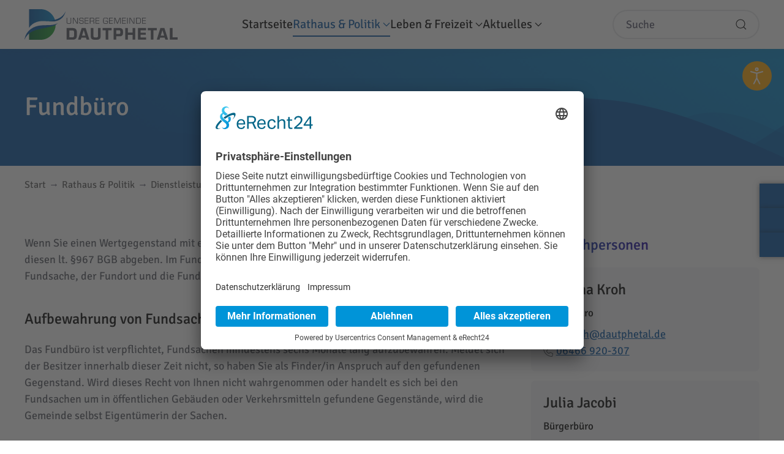

--- FILE ---
content_type: text/html; charset=UTF-8
request_url: https://www.dautphetal.de/rathaus-politik/dienstleistungen/fundbuero/
body_size: 49190
content:
<!DOCTYPE html>
<html lang="de" prefix="og: https://ogp.me/ns#">
    <head>
        <meta charset="UTF-8">
        <meta name="viewport" content="width=device-width, initial-scale=1">
        <link rel="icon" href="/wp-content/uploads/2023/11/favicon.png" sizes="any">
                <link rel="icon" href="/wp-content/uploads/2023/11/favicon.svg" type="image/svg+xml">
                <link rel="apple-touch-icon" href="/wp-content/uploads/2023/11/apple-touch-icon.png">
                <link rel="preconnect" href="//app.eu.usercentrics.eu">
<link rel="preconnect" href="//api.eu.usercentrics.eu">
<link rel="preconnect" href="//sdp.eu.usercentrics.eu">
<link rel="preload" href="//app.eu.usercentrics.eu/browser-ui/latest/loader.js" as="script">
<link rel="preload" href="https://sdp.eu.usercentrics.eu/latest/uc-block.bundle.js" as="script">
<script id="usercentrics-cmp" async data-eu-mode="true" data-settings-id="XDUZnNR4mAzeXq" src="https://app.eu.usercentrics.eu/browser-ui/latest/loader.js"></script>
<script type="application/javascript" src="https://sdp.eu.usercentrics.eu/latest/uc-block.bundle.js"></script>
<script>if (typeof uc === "object") { uc.reloadOnOptIn("S1pcEj_jZX"); }</script>

<!-- Suchmaschinen-Optimierung durch Rank Math PRO - https://rankmath.com/ -->
<title>Fundbüro - Gemeinde Dautphetal</title>
<link data-rocket-prefetch href="https://app.eu.usercentrics.eu" rel="dns-prefetch">
<link data-rocket-prefetch href="https://sdp.eu.usercentrics.eu" rel="dns-prefetch">
<link data-rocket-prefetch href="https://www.xn--fundbrodeutschland-q6b.de" rel="dns-prefetch">
<link data-rocket-prefetch href="https://s.eick.it" rel="dns-prefetch"><link rel="preload" data-rocket-preload as="image" href="https://www.dautphetal.de/wp-content/uploads/2023/10/Dautphetal_Logo.svg" fetchpriority="high">
<meta name="description" content="Wenn Sie einen Wertgegenstand mit einem Wert von mehr als 10 Euro gefunden haben, müssen Sie diesen lt. §967 BGB abgeben. Im Fundbüro wird eine Fundanzeige"/>
<meta name="robots" content="follow, index, max-snippet:-1, max-video-preview:-1, max-image-preview:large"/>
<link rel="canonical" href="https://www.dautphetal.de/rathaus-politik/dienstleistungen/fundbuero/" />
<meta property="og:locale" content="de_DE" />
<meta property="og:type" content="article" />
<meta property="og:title" content="Fundbüro - Gemeinde Dautphetal" />
<meta property="og:description" content="Wenn Sie einen Wertgegenstand mit einem Wert von mehr als 10 Euro gefunden haben, müssen Sie diesen lt. §967 BGB abgeben. Im Fundbüro wird eine Fundanzeige" />
<meta property="og:url" content="https://www.dautphetal.de/rathaus-politik/dienstleistungen/fundbuero/" />
<meta property="og:site_name" content="Gemeinde Dautphetal" />
<meta property="article:section" content="Dienstleistungen" />
<meta property="og:updated_time" content="2024-03-22T20:05:46+01:00" />
<meta property="article:published_time" content="2023-09-26T12:16:55+02:00" />
<meta property="article:modified_time" content="2024-03-22T20:05:46+01:00" />
<meta name="twitter:card" content="summary_large_image" />
<meta name="twitter:title" content="Fundbüro - Gemeinde Dautphetal" />
<meta name="twitter:description" content="Wenn Sie einen Wertgegenstand mit einem Wert von mehr als 10 Euro gefunden haben, müssen Sie diesen lt. §967 BGB abgeben. Im Fundbüro wird eine Fundanzeige" />
<meta name="twitter:label1" content="Verfasst von" />
<meta name="twitter:data1" content="Thorben Schneider" />
<meta name="twitter:label2" content="Lesedauer" />
<meta name="twitter:data2" content="Weniger als eine Minute" />
<script type="application/ld+json" class="rank-math-schema-pro">{"@context":"https://schema.org","@graph":[{"@type":"Organization","@id":"https://www.dautphetal.de/#organization","name":"Gemeinde Dautphetal","url":"https://www.dautphetal.de"},{"@type":"WebSite","@id":"https://www.dautphetal.de/#website","url":"https://www.dautphetal.de","name":"Gemeinde Dautphetal","publisher":{"@id":"https://www.dautphetal.de/#organization"},"inLanguage":"de"},{"@type":"WebPage","@id":"https://www.dautphetal.de/rathaus-politik/dienstleistungen/fundbuero/#webpage","url":"https://www.dautphetal.de/rathaus-politik/dienstleistungen/fundbuero/","name":"Fundb\u00fcro - Gemeinde Dautphetal","datePublished":"2023-09-26T12:16:55+02:00","dateModified":"2024-03-22T20:05:46+01:00","isPartOf":{"@id":"https://www.dautphetal.de/#website"},"inLanguage":"de"},{"@type":"Person","@id":"https://www.dautphetal.de/rathaus-politik/dienstleistungen/fundbuero/#author","name":"Thorben Schneider","image":{"@type":"ImageObject","@id":"https://secure.gravatar.com/avatar/8498f9208046127dc2b5b14c6418d9dd23817a0d41767a0ed0f2d15c55927681?s=96&amp;d=mm&amp;r=g","url":"https://secure.gravatar.com/avatar/8498f9208046127dc2b5b14c6418d9dd23817a0d41767a0ed0f2d15c55927681?s=96&amp;d=mm&amp;r=g","caption":"Thorben Schneider","inLanguage":"de"},"worksFor":{"@id":"https://www.dautphetal.de/#organization"}},{"@type":"BlogPosting","headline":"Fundb\u00fcro - Gemeinde Dautphetal","datePublished":"2023-09-26T12:16:55+02:00","dateModified":"2024-03-22T20:05:46+01:00","articleSection":"Dienstleistungen","author":{"@id":"https://www.dautphetal.de/rathaus-politik/dienstleistungen/fundbuero/#author","name":"Thorben Schneider"},"publisher":{"@id":"https://www.dautphetal.de/#organization"},"description":"Wenn Sie einen Wertgegenstand mit einem Wert von mehr als 10 Euro gefunden haben, m\u00fcssen Sie diesen lt. \u00a7967 BGB abgeben. Im Fundb\u00fcro wird eine Fundanzeige","name":"Fundb\u00fcro - Gemeinde Dautphetal","@id":"https://www.dautphetal.de/rathaus-politik/dienstleistungen/fundbuero/#richSnippet","isPartOf":{"@id":"https://www.dautphetal.de/rathaus-politik/dienstleistungen/fundbuero/#webpage"},"inLanguage":"de","mainEntityOfPage":{"@id":"https://www.dautphetal.de/rathaus-politik/dienstleistungen/fundbuero/#webpage"}}]}</script>
<!-- /Rank Math WordPress SEO Plugin -->



<link rel="alternate" title="oEmbed (JSON)" type="application/json+oembed" href="https://www.dautphetal.de/wp-json/oembed/1.0/embed?url=https%3A%2F%2Fwww.dautphetal.de%2Frathaus-politik%2Fdienstleistungen%2Ffundbuero%2F" />
<link rel="alternate" title="oEmbed (XML)" type="text/xml+oembed" href="https://www.dautphetal.de/wp-json/oembed/1.0/embed?url=https%3A%2F%2Fwww.dautphetal.de%2Frathaus-politik%2Fdienstleistungen%2Ffundbuero%2F&#038;format=xml" />
<link rel='stylesheet' id='wpsbc-style-css' href='https://www.dautphetal.de/wp-content/plugins/wp-simple-booking-calendar-premium/assets/css/style-front-end.min.css?ver=8.5.2' media='all' />
<link data-minify="1" rel='stylesheet' id='dashicons-css' href='https://www.dautphetal.de/wp-content/cache/min/1/wp-includes/css/dashicons.min.css?ver=1768368152' media='all' />
<style id='wp-block-library-inline-css'>
:root{--wp-block-synced-color:#7a00df;--wp-block-synced-color--rgb:122,0,223;--wp-bound-block-color:var(--wp-block-synced-color);--wp-editor-canvas-background:#ddd;--wp-admin-theme-color:#007cba;--wp-admin-theme-color--rgb:0,124,186;--wp-admin-theme-color-darker-10:#006ba1;--wp-admin-theme-color-darker-10--rgb:0,107,160.5;--wp-admin-theme-color-darker-20:#005a87;--wp-admin-theme-color-darker-20--rgb:0,90,135;--wp-admin-border-width-focus:2px}@media (min-resolution:192dpi){:root{--wp-admin-border-width-focus:1.5px}}.wp-element-button{cursor:pointer}:root .has-very-light-gray-background-color{background-color:#eee}:root .has-very-dark-gray-background-color{background-color:#313131}:root .has-very-light-gray-color{color:#eee}:root .has-very-dark-gray-color{color:#313131}:root .has-vivid-green-cyan-to-vivid-cyan-blue-gradient-background{background:linear-gradient(135deg,#00d084,#0693e3)}:root .has-purple-crush-gradient-background{background:linear-gradient(135deg,#34e2e4,#4721fb 50%,#ab1dfe)}:root .has-hazy-dawn-gradient-background{background:linear-gradient(135deg,#faaca8,#dad0ec)}:root .has-subdued-olive-gradient-background{background:linear-gradient(135deg,#fafae1,#67a671)}:root .has-atomic-cream-gradient-background{background:linear-gradient(135deg,#fdd79a,#004a59)}:root .has-nightshade-gradient-background{background:linear-gradient(135deg,#330968,#31cdcf)}:root .has-midnight-gradient-background{background:linear-gradient(135deg,#020381,#2874fc)}:root{--wp--preset--font-size--normal:16px;--wp--preset--font-size--huge:42px}.has-regular-font-size{font-size:1em}.has-larger-font-size{font-size:2.625em}.has-normal-font-size{font-size:var(--wp--preset--font-size--normal)}.has-huge-font-size{font-size:var(--wp--preset--font-size--huge)}.has-text-align-center{text-align:center}.has-text-align-left{text-align:left}.has-text-align-right{text-align:right}.has-fit-text{white-space:nowrap!important}#end-resizable-editor-section{display:none}.aligncenter{clear:both}.items-justified-left{justify-content:flex-start}.items-justified-center{justify-content:center}.items-justified-right{justify-content:flex-end}.items-justified-space-between{justify-content:space-between}.screen-reader-text{border:0;clip-path:inset(50%);height:1px;margin:-1px;overflow:hidden;padding:0;position:absolute;width:1px;word-wrap:normal!important}.screen-reader-text:focus{background-color:#ddd;clip-path:none;color:#444;display:block;font-size:1em;height:auto;left:5px;line-height:normal;padding:15px 23px 14px;text-decoration:none;top:5px;width:auto;z-index:100000}html :where(.has-border-color){border-style:solid}html :where([style*=border-top-color]){border-top-style:solid}html :where([style*=border-right-color]){border-right-style:solid}html :where([style*=border-bottom-color]){border-bottom-style:solid}html :where([style*=border-left-color]){border-left-style:solid}html :where([style*=border-width]){border-style:solid}html :where([style*=border-top-width]){border-top-style:solid}html :where([style*=border-right-width]){border-right-style:solid}html :where([style*=border-bottom-width]){border-bottom-style:solid}html :where([style*=border-left-width]){border-left-style:solid}html :where(img[class*=wp-image-]){height:auto;max-width:100%}:where(figure){margin:0 0 1em}html :where(.is-position-sticky){--wp-admin--admin-bar--position-offset:var(--wp-admin--admin-bar--height,0px)}@media screen and (max-width:600px){html :where(.is-position-sticky){--wp-admin--admin-bar--position-offset:0px}}

/*# sourceURL=wp-block-library-inline-css */
</style><style id='global-styles-inline-css'>
:root{--wp--preset--aspect-ratio--square: 1;--wp--preset--aspect-ratio--4-3: 4/3;--wp--preset--aspect-ratio--3-4: 3/4;--wp--preset--aspect-ratio--3-2: 3/2;--wp--preset--aspect-ratio--2-3: 2/3;--wp--preset--aspect-ratio--16-9: 16/9;--wp--preset--aspect-ratio--9-16: 9/16;--wp--preset--color--black: #000000;--wp--preset--color--cyan-bluish-gray: #abb8c3;--wp--preset--color--white: #ffffff;--wp--preset--color--pale-pink: #f78da7;--wp--preset--color--vivid-red: #cf2e2e;--wp--preset--color--luminous-vivid-orange: #ff6900;--wp--preset--color--luminous-vivid-amber: #fcb900;--wp--preset--color--light-green-cyan: #7bdcb5;--wp--preset--color--vivid-green-cyan: #00d084;--wp--preset--color--pale-cyan-blue: #8ed1fc;--wp--preset--color--vivid-cyan-blue: #0693e3;--wp--preset--color--vivid-purple: #9b51e0;--wp--preset--gradient--vivid-cyan-blue-to-vivid-purple: linear-gradient(135deg,rgb(6,147,227) 0%,rgb(155,81,224) 100%);--wp--preset--gradient--light-green-cyan-to-vivid-green-cyan: linear-gradient(135deg,rgb(122,220,180) 0%,rgb(0,208,130) 100%);--wp--preset--gradient--luminous-vivid-amber-to-luminous-vivid-orange: linear-gradient(135deg,rgb(252,185,0) 0%,rgb(255,105,0) 100%);--wp--preset--gradient--luminous-vivid-orange-to-vivid-red: linear-gradient(135deg,rgb(255,105,0) 0%,rgb(207,46,46) 100%);--wp--preset--gradient--very-light-gray-to-cyan-bluish-gray: linear-gradient(135deg,rgb(238,238,238) 0%,rgb(169,184,195) 100%);--wp--preset--gradient--cool-to-warm-spectrum: linear-gradient(135deg,rgb(74,234,220) 0%,rgb(151,120,209) 20%,rgb(207,42,186) 40%,rgb(238,44,130) 60%,rgb(251,105,98) 80%,rgb(254,248,76) 100%);--wp--preset--gradient--blush-light-purple: linear-gradient(135deg,rgb(255,206,236) 0%,rgb(152,150,240) 100%);--wp--preset--gradient--blush-bordeaux: linear-gradient(135deg,rgb(254,205,165) 0%,rgb(254,45,45) 50%,rgb(107,0,62) 100%);--wp--preset--gradient--luminous-dusk: linear-gradient(135deg,rgb(255,203,112) 0%,rgb(199,81,192) 50%,rgb(65,88,208) 100%);--wp--preset--gradient--pale-ocean: linear-gradient(135deg,rgb(255,245,203) 0%,rgb(182,227,212) 50%,rgb(51,167,181) 100%);--wp--preset--gradient--electric-grass: linear-gradient(135deg,rgb(202,248,128) 0%,rgb(113,206,126) 100%);--wp--preset--gradient--midnight: linear-gradient(135deg,rgb(2,3,129) 0%,rgb(40,116,252) 100%);--wp--preset--font-size--small: 13px;--wp--preset--font-size--medium: 20px;--wp--preset--font-size--large: 36px;--wp--preset--font-size--x-large: 42px;--wp--preset--spacing--20: 0.44rem;--wp--preset--spacing--30: 0.67rem;--wp--preset--spacing--40: 1rem;--wp--preset--spacing--50: 1.5rem;--wp--preset--spacing--60: 2.25rem;--wp--preset--spacing--70: 3.38rem;--wp--preset--spacing--80: 5.06rem;--wp--preset--shadow--natural: 6px 6px 9px rgba(0, 0, 0, 0.2);--wp--preset--shadow--deep: 12px 12px 50px rgba(0, 0, 0, 0.4);--wp--preset--shadow--sharp: 6px 6px 0px rgba(0, 0, 0, 0.2);--wp--preset--shadow--outlined: 6px 6px 0px -3px rgb(255, 255, 255), 6px 6px rgb(0, 0, 0);--wp--preset--shadow--crisp: 6px 6px 0px rgb(0, 0, 0);}:where(.is-layout-flex){gap: 0.5em;}:where(.is-layout-grid){gap: 0.5em;}body .is-layout-flex{display: flex;}.is-layout-flex{flex-wrap: wrap;align-items: center;}.is-layout-flex > :is(*, div){margin: 0;}body .is-layout-grid{display: grid;}.is-layout-grid > :is(*, div){margin: 0;}:where(.wp-block-columns.is-layout-flex){gap: 2em;}:where(.wp-block-columns.is-layout-grid){gap: 2em;}:where(.wp-block-post-template.is-layout-flex){gap: 1.25em;}:where(.wp-block-post-template.is-layout-grid){gap: 1.25em;}.has-black-color{color: var(--wp--preset--color--black) !important;}.has-cyan-bluish-gray-color{color: var(--wp--preset--color--cyan-bluish-gray) !important;}.has-white-color{color: var(--wp--preset--color--white) !important;}.has-pale-pink-color{color: var(--wp--preset--color--pale-pink) !important;}.has-vivid-red-color{color: var(--wp--preset--color--vivid-red) !important;}.has-luminous-vivid-orange-color{color: var(--wp--preset--color--luminous-vivid-orange) !important;}.has-luminous-vivid-amber-color{color: var(--wp--preset--color--luminous-vivid-amber) !important;}.has-light-green-cyan-color{color: var(--wp--preset--color--light-green-cyan) !important;}.has-vivid-green-cyan-color{color: var(--wp--preset--color--vivid-green-cyan) !important;}.has-pale-cyan-blue-color{color: var(--wp--preset--color--pale-cyan-blue) !important;}.has-vivid-cyan-blue-color{color: var(--wp--preset--color--vivid-cyan-blue) !important;}.has-vivid-purple-color{color: var(--wp--preset--color--vivid-purple) !important;}.has-black-background-color{background-color: var(--wp--preset--color--black) !important;}.has-cyan-bluish-gray-background-color{background-color: var(--wp--preset--color--cyan-bluish-gray) !important;}.has-white-background-color{background-color: var(--wp--preset--color--white) !important;}.has-pale-pink-background-color{background-color: var(--wp--preset--color--pale-pink) !important;}.has-vivid-red-background-color{background-color: var(--wp--preset--color--vivid-red) !important;}.has-luminous-vivid-orange-background-color{background-color: var(--wp--preset--color--luminous-vivid-orange) !important;}.has-luminous-vivid-amber-background-color{background-color: var(--wp--preset--color--luminous-vivid-amber) !important;}.has-light-green-cyan-background-color{background-color: var(--wp--preset--color--light-green-cyan) !important;}.has-vivid-green-cyan-background-color{background-color: var(--wp--preset--color--vivid-green-cyan) !important;}.has-pale-cyan-blue-background-color{background-color: var(--wp--preset--color--pale-cyan-blue) !important;}.has-vivid-cyan-blue-background-color{background-color: var(--wp--preset--color--vivid-cyan-blue) !important;}.has-vivid-purple-background-color{background-color: var(--wp--preset--color--vivid-purple) !important;}.has-black-border-color{border-color: var(--wp--preset--color--black) !important;}.has-cyan-bluish-gray-border-color{border-color: var(--wp--preset--color--cyan-bluish-gray) !important;}.has-white-border-color{border-color: var(--wp--preset--color--white) !important;}.has-pale-pink-border-color{border-color: var(--wp--preset--color--pale-pink) !important;}.has-vivid-red-border-color{border-color: var(--wp--preset--color--vivid-red) !important;}.has-luminous-vivid-orange-border-color{border-color: var(--wp--preset--color--luminous-vivid-orange) !important;}.has-luminous-vivid-amber-border-color{border-color: var(--wp--preset--color--luminous-vivid-amber) !important;}.has-light-green-cyan-border-color{border-color: var(--wp--preset--color--light-green-cyan) !important;}.has-vivid-green-cyan-border-color{border-color: var(--wp--preset--color--vivid-green-cyan) !important;}.has-pale-cyan-blue-border-color{border-color: var(--wp--preset--color--pale-cyan-blue) !important;}.has-vivid-cyan-blue-border-color{border-color: var(--wp--preset--color--vivid-cyan-blue) !important;}.has-vivid-purple-border-color{border-color: var(--wp--preset--color--vivid-purple) !important;}.has-vivid-cyan-blue-to-vivid-purple-gradient-background{background: var(--wp--preset--gradient--vivid-cyan-blue-to-vivid-purple) !important;}.has-light-green-cyan-to-vivid-green-cyan-gradient-background{background: var(--wp--preset--gradient--light-green-cyan-to-vivid-green-cyan) !important;}.has-luminous-vivid-amber-to-luminous-vivid-orange-gradient-background{background: var(--wp--preset--gradient--luminous-vivid-amber-to-luminous-vivid-orange) !important;}.has-luminous-vivid-orange-to-vivid-red-gradient-background{background: var(--wp--preset--gradient--luminous-vivid-orange-to-vivid-red) !important;}.has-very-light-gray-to-cyan-bluish-gray-gradient-background{background: var(--wp--preset--gradient--very-light-gray-to-cyan-bluish-gray) !important;}.has-cool-to-warm-spectrum-gradient-background{background: var(--wp--preset--gradient--cool-to-warm-spectrum) !important;}.has-blush-light-purple-gradient-background{background: var(--wp--preset--gradient--blush-light-purple) !important;}.has-blush-bordeaux-gradient-background{background: var(--wp--preset--gradient--blush-bordeaux) !important;}.has-luminous-dusk-gradient-background{background: var(--wp--preset--gradient--luminous-dusk) !important;}.has-pale-ocean-gradient-background{background: var(--wp--preset--gradient--pale-ocean) !important;}.has-electric-grass-gradient-background{background: var(--wp--preset--gradient--electric-grass) !important;}.has-midnight-gradient-background{background: var(--wp--preset--gradient--midnight) !important;}.has-small-font-size{font-size: var(--wp--preset--font-size--small) !important;}.has-medium-font-size{font-size: var(--wp--preset--font-size--medium) !important;}.has-large-font-size{font-size: var(--wp--preset--font-size--large) !important;}.has-x-large-font-size{font-size: var(--wp--preset--font-size--x-large) !important;}
/*# sourceURL=global-styles-inline-css */
</style>

<style id='classic-theme-styles-inline-css'>
/*! This file is auto-generated */
.wp-block-button__link{color:#fff;background-color:#32373c;border-radius:9999px;box-shadow:none;text-decoration:none;padding:calc(.667em + 2px) calc(1.333em + 2px);font-size:1.125em}.wp-block-file__button{background:#32373c;color:#fff;text-decoration:none}
/*# sourceURL=/wp-includes/css/classic-themes.min.css */
</style>
<link data-minify="1" rel='stylesheet' id='djacc-style-css' href='https://www.dautphetal.de/wp-content/cache/min/1/wp-content/plugins/dj-accessibility/module/assets/css/accessibility.css?ver=1768368152' media='all' />
<style id='djacc-style-inline-css'>
.djacc { font-family: Roboto, sans-serif; }
.djacc--sticky.djacc-popup { margin: 100px 20px; }
/*# sourceURL=djacc-style-inline-css */
</style>
<link data-minify="1" rel='stylesheet' id='djacc-webfont-css' href='https://www.dautphetal.de/wp-content/cache/min/1/wp-content/uploads/omgf/djacc-webfont/djacc-webfont.css?ver=1768368152' media='all' />
<link rel='stylesheet' id='side-menu-pro-css' href='https://www.dautphetal.de/wp-content/plugins/side-menu-pro/public/assets/css/style.min.css?ver=8.6' media='all' />
<style id='side-menu-pro-inline-css'>
#side-menu-1 .sm-link {text-decoration:none;}
/*# sourceURL=side-menu-pro-inline-css */
</style>
<link data-minify="1" rel='stylesheet' id='side-menu-pro-fontawesome-css' href='https://www.dautphetal.de/wp-content/cache/min/1/wp-content/plugins/side-menu-pro/vendors/fontawesome/css/all.css?ver=1768368152' media='all' />
<link data-minify="1" rel='stylesheet' id='widgetopts-styles-css' href='https://www.dautphetal.de/wp-content/cache/min/1/wp-content/plugins/widget-options/assets/css/widget-options.css?ver=1768368152' media='all' />
<link data-minify="1" rel='stylesheet' id='output-style-css' href='https://www.dautphetal.de/wp-content/cache/min/1/wp-content/plugins/wp-gpx-maps/css/wp-gpx-maps-output.css?ver=1768368152' media='all' />
<link data-minify="1" rel='stylesheet' id='leaflet-css' href='https://www.dautphetal.de/wp-content/cache/min/1/wp-content/plugins/wp-gpx-maps/ThirdParties/Leaflet_1.5.1/leaflet.css?ver=1768368152' media='all' />
<link data-minify="1" rel='stylesheet' id='leaflet.markercluster-css' href='https://www.dautphetal.de/wp-content/cache/min/1/wp-content/plugins/wp-gpx-maps/ThirdParties/Leaflet.markercluster-1.4.1/MarkerCluster.css?ver=1768368152' media='all' />
<link data-minify="1" rel='stylesheet' id='leaflet.Photo-css' href='https://www.dautphetal.de/wp-content/cache/min/1/wp-content/plugins/wp-gpx-maps/ThirdParties/Leaflet.Photo/Leaflet.Photo.css?ver=1768368152' media='all' />
<link data-minify="1" rel='stylesheet' id='leaflet.fullscreen-css' href='https://www.dautphetal.de/wp-content/cache/min/1/wp-content/plugins/wp-gpx-maps/ThirdParties/leaflet.fullscreen-1.4.5/Control.FullScreen.css?ver=1768368152' media='all' />
<link rel='stylesheet' id='searchwp-live-search-css' href='https://www.dautphetal.de/wp-content/plugins/searchwp-live-ajax-search/assets/styles/style.min.css?ver=1.8.7' media='all' />
<style id='searchwp-live-search-inline-css'>
.searchwp-live-search-result .searchwp-live-search-result--title a {
  font-size: 16px;
}
.searchwp-live-search-result .searchwp-live-search-result--price {
  font-size: 14px;
}
.searchwp-live-search-result .searchwp-live-search-result--add-to-cart .button {
  font-size: 14px;
}

/*# sourceURL=searchwp-live-search-inline-css */
</style>
<link href="https://www.dautphetal.de/wp-content/themes/yootheme-eickit/css/theme.1.css?ver=1769575893" rel="stylesheet">
<link data-minify="1" href="https://www.dautphetal.de/wp-content/cache/min/1/wp-content/themes/yootheme-eickit/css/custom.css?ver=1768368152" rel="stylesheet">
<script src="https://www.dautphetal.de/wp-includes/js/jquery/jquery.min.js?ver=3.7.1" id="jquery-core-js"></script>
<script src="https://www.dautphetal.de/wp-includes/js/jquery/jquery-migrate.min.js?ver=3.4.1" id="jquery-migrate-js"></script>
<script id="wp-api-request-js-extra">
var wpApiSettings = {"root":"https://www.dautphetal.de/wp-json/","nonce":"e1886dd340","versionString":"wp/v2/"};
//# sourceURL=wp-api-request-js-extra
</script>
<script src="https://www.dautphetal.de/wp-includes/js/api-request.min.js?ver=6.9" id="wp-api-request-js"></script>
<script id="mabel-business-hours-indicator-pro-js-extra">
var mabel_script_vars = {"ajaxurl":"https://www.dautphetal.de/wp-admin/admin-ajax.php"};
//# sourceURL=mabel-business-hours-indicator-pro-js-extra
</script>
<script src="https://www.dautphetal.de/wp-content/plugins/mabel-business-hours-indicator-pro/public/js/public.min.js?ver=3.4.3" id="mabel-business-hours-indicator-pro-js"></script>
<script src="https://www.dautphetal.de/wp-content/plugins/wp-gpx-maps/ThirdParties/Leaflet_1.5.1/leaflet.js?ver=1.5.1" id="leaflet-js"></script>
<script src="https://www.dautphetal.de/wp-content/plugins/wp-gpx-maps/ThirdParties/Leaflet.markercluster-1.4.1/leaflet.markercluster.js?ver=1.4.1" id="leaflet.markercluster-js"></script>
<script src="https://www.dautphetal.de/wp-content/plugins/wp-gpx-maps/ThirdParties/Leaflet.Photo/Leaflet.Photo.js?ver=6.9" id="leaflet.Photo-js"></script>
<script src="https://www.dautphetal.de/wp-content/plugins/wp-gpx-maps/ThirdParties/leaflet.fullscreen-1.4.5/Control.FullScreen.js?ver=1.4.5" id="leaflet.fullscreen-js"></script>
<script src="https://www.dautphetal.de/wp-content/plugins/wp-gpx-maps/js/Chart.min.js?ver=2.8.0" id="chartjs-js"></script>
<script src="https://www.dautphetal.de/wp-content/plugins/wp-gpx-maps/js/WP-GPX-Maps.js?ver=1.6.02" id="wp-gpx-maps-js"></script>
<link rel="https://api.w.org/" href="https://www.dautphetal.de/wp-json/" /><link rel="alternate" title="JSON" type="application/json" href="https://www.dautphetal.de/wp-json/wp/v2/posts/1266" /><meta name="generator" content="WordPress 6.9" />
<link rel='shortlink' href='https://www.dautphetal.de/?p=1266' />
    <style>
        /* Fallback für ältere Browser ohne :has() und :focus-visible */
        .uk-hidden-visually:not(:focus):not(:active):not(:focus-within),
        .uk-visible-toggle:not(:hover):not(:focus) .uk-hidden-hover:not(:focus):not(:focus-within) {
            position: absolute !important;
            width: 0 !important;
            height: 0 !important;
            padding: 0 !important;
            border: 0 !important;
            margin: 0 !important;
            overflow: hidden !important;
        }
    </style>
    <style type="text/css"></style><link rel="icon" type="image/png" href="/wp-content/uploads/fbrfg/favicon-96x96.png" sizes="96x96" />
<link rel="icon" type="image/svg+xml" href="/wp-content/uploads/fbrfg/favicon.svg" />
<link rel="shortcut icon" href="/wp-content/uploads/fbrfg/favicon.ico" />
<link rel="apple-touch-icon" sizes="180x180" href="/wp-content/uploads/fbrfg/apple-touch-icon.png" />
<meta name="apple-mobile-web-app-title" content="Dautphetal" />
<link rel="manifest" href="/wp-content/uploads/fbrfg/site.webmanifest" /><script src="/wp-content/themes/yootheme-eickit/js/iframeResizer.min.js"></script><style type="text/css" id="filter-everything-inline-css">.wpc-orderby-select{width:100%}.wpc-filters-open-button-container{display:none}.wpc-debug-message{padding:16px;font-size:14px;border:1px dashed #ccc;margin-bottom:20px}.wpc-debug-title{visibility:hidden}.wpc-button-inner,.wpc-chip-content{display:flex;align-items:center}.wpc-icon-html-wrapper{position:relative;margin-right:10px;top:2px}.wpc-icon-html-wrapper span{display:block;height:1px;width:18px;border-radius:3px;background:#2c2d33;margin-bottom:4px;position:relative}span.wpc-icon-line-1:after,span.wpc-icon-line-2:after,span.wpc-icon-line-3:after{content:"";display:block;width:3px;height:3px;border:1px solid #2c2d33;background-color:#fff;position:absolute;top:-2px;box-sizing:content-box}span.wpc-icon-line-3:after{border-radius:50%;left:2px}span.wpc-icon-line-1:after{border-radius:50%;left:5px}span.wpc-icon-line-2:after{border-radius:50%;left:12px}body .wpc-filters-open-button-container a.wpc-filters-open-widget,body .wpc-filters-open-button-container a.wpc-open-close-filters-button{display:inline-block;text-align:left;border:1px solid #2c2d33;border-radius:2px;line-height:1.5;padding:7px 12px;background-color:transparent;color:#2c2d33;box-sizing:border-box;text-decoration:none!important;font-weight:400;transition:none;position:relative}@media screen and (max-width:768px){.wpc_show_bottom_widget .wpc-filters-open-button-container,.wpc_show_open_close_button .wpc-filters-open-button-container{display:block}.wpc_show_bottom_widget .wpc-filters-open-button-container{margin-top:1em;margin-bottom:1em}}</style>
<script src="https://www.dautphetal.de/wp-content/themes/yootheme/vendor/assets/uikit/dist/js/uikit.min.js?ver=4.5.33"></script>
<script src="https://www.dautphetal.de/wp-content/themes/yootheme/vendor/assets/uikit/dist/js/uikit-icons.min.js?ver=4.5.33"></script>
<script src="https://www.dautphetal.de/wp-content/themes/yootheme/js/theme.js?ver=4.5.33"></script>
<script>window.yootheme ||= {}; var $theme = yootheme.theme = {"i18n":{"close":{"label":"Schlie\u00dfen","0":"yootheme"},"totop":{"label":"Back to top","0":"yootheme"},"marker":{"label":"Open","0":"yootheme"},"navbarToggleIcon":{"label":"Men\u00fc \u00f6ffnen","0":"yootheme"},"paginationPrevious":{"label":"Vorherige Seite","0":"yootheme"},"paginationNext":{"label":"N\u00e4chste Seite","0":"yootheme"},"searchIcon":{"toggle":"Open Search","submit":"Suche starten"},"slider":{"next":"N\u00e4chstes Bild","previous":"Vorheriges Bild","slideX":"Bild %s","slideLabel":"%s von %s"},"slideshow":{"next":"N\u00e4chstes Bild","previous":"Vorheriges Bild","slideX":"Bild %s","slideLabel":"%s von %s"},"lightboxPanel":{"next":"N\u00e4chstes Bild","previous":"Vorheriges Bild","slideLabel":"%s von %s","close":"Schlie\u00dfen"}}};</script>
<script src="https://www.dautphetal.de/wp-content/themes/yootheme-eickit/js/custom.js?ver=4.5.33"></script>
    <meta name="generator" content="WP Rocket 3.20.3" data-wpr-features="wpr_preconnect_external_domains wpr_oci wpr_minify_css wpr_preload_links wpr_desktop" /></head>
    <body class="wp-singular post-template-default single single-post postid-1266 single-format-standard wp-theme-yootheme wp-child-theme-yootheme-eickit  wpc_show_bottom_widget">

        <section class="djacc djacc-container djacc-popup djacc--hidden djacc--light djacc--sticky djacc--top-right">
			<button class="djacc__openbtn djacc__openbtn--default" aria-label="Eingabehilfen öffnen" title="Eingabehilfen öffnen">
			<svg xmlns="http://www.w3.org/2000/svg" width="48" height="48" viewBox="0 0 48 48">
				<path d="M1480.443,27.01l-3.891-7.51-3.89,7.51a1,1,0,0,1-.89.54,1.073,1.073,0,0,1-.46-.11,1,1,0,0,1-.43-1.35l4.67-9V10.21l-8.81-2.34a1,1,0,1,1,.51-1.93l9.3,2.47,9.3-2.47a1,1,0,0,1,.509,1.93l-8.81,2.34V17.09l4.66,9a1,1,0,1,1-1.769.92ZM1473.583,3a3,3,0,1,1,3,3A3,3,0,0,1,1473.583,3Zm2,0a1,1,0,1,0,1-1A1,1,0,0,0,1475.583,3Z" transform="translate(-1453 10.217)" fill="#fff"/>
			</svg>
		</button>
		<div class="djacc__panel">
		<div class="djacc__header">
			<p class="djacc__title">Eingabehilfen öffnen</p>
			<button class="djacc__reset" aria-label="Zurücksetzen" title="Zurücksetzen">
				<svg xmlns="http://www.w3.org/2000/svg" width="18" height="18" viewBox="0 0 18 18">
					<path d="M9,18a.75.75,0,0,1,0-1.5,7.5,7.5,0,1,0,0-15A7.531,7.531,0,0,0,2.507,5.25H3.75a.75.75,0,0,1,0,1.5h-3A.75.75,0,0,1,0,6V3A.75.75,0,0,1,1.5,3V4.019A9.089,9.089,0,0,1,2.636,2.636,9,9,0,0,1,15.364,15.365,8.94,8.94,0,0,1,9,18Z" fill="#fff"/>
				</svg>
			</button>
			<button class="djacc__close" aria-label="Eingabehilfen schließen" title="Eingabehilfen schließen">
				<svg xmlns="http://www.w3.org/2000/svg" width="14.828" height="14.828" viewBox="0 0 14.828 14.828">
					<g transform="translate(-1842.883 -1004.883)">
						<line x2="12" y2="12" transform="translate(1844.297 1006.297)" fill="none" stroke="#fff" stroke-linecap="round" stroke-width="2"/>
						<line x1="12" y2="12" transform="translate(1844.297 1006.297)" fill="none" stroke="#fff" stroke-linecap="round" stroke-width="2"/>
					</g>
				</svg>
			</button>
		</div>
		<ul class="djacc__list">
			<li class="djacc__item djacc__item--contrast">
				<button class="djacc__btn djacc__btn--invert-colors" title="Farben umkehren">
					<svg xmlns="http://www.w3.org/2000/svg" width="24" height="24" viewBox="0 0 24 24">
						<g fill="none" stroke="#fff" stroke-width="2">
							<circle cx="12" cy="12" r="12" stroke="none"/>
							<circle cx="12" cy="12" r="11" fill="none"/>
						</g>
						<path d="M0,12A12,12,0,0,1,12,0V24A12,12,0,0,1,0,12Z" fill="#fff"/>
					</svg>
					<span class="djacc_btn-label">Farben umkehren</span>
				</button>
			</li>
			<li class="djacc__item djacc__item--contrast">
				<button class="djacc__btn djacc__btn--monochrome" title="Monochrom">
					<svg xmlns="http://www.w3.org/2000/svg" width="24" height="24" viewBox="0 0 24 24">
						<g fill="none" stroke="#fff" stroke-width="2">
							<circle cx="12" cy="12" r="12" stroke="none"/>
							<circle cx="12" cy="12" r="11" fill="none"/>
						</g>
						<line y2="21" transform="translate(12 1.5)" fill="none" stroke="#fff" stroke-linecap="round" stroke-width="2"/>
						<path d="M5.853,7.267a12.041,12.041,0,0,1,1.625-1.2l6.3,6.3v2.829Z" transform="translate(-0.778 -4.278)" fill="#fff"/>
						<path d="M3.2,6.333A12.006,12.006,0,0,1,4.314,4.622l9.464,9.464v2.829Z" transform="translate(-0.778)" fill="#fff"/>
						<path d="M1.823,10.959a11.953,11.953,0,0,1,.45-2.378l11.506,11.5v2.829Z" transform="translate(-0.778)" fill="#fff"/>
					</svg>
					<span class="djacc_btn-label">Monochrom</span>
				</button>
			</li>
			<li class="djacc__item djacc__item--contrast">
				<button class="djacc__btn djacc__btn--dark-contrast" title="Dunkler Kontrast">
					<svg xmlns="http://www.w3.org/2000/svg" width="24" height="24" viewBox="0 0 24 24">
						<path d="M12,27A12,12,0,0,1,9.638,3.232a10,10,0,0,0,14.13,14.13A12,12,0,0,1,12,27Z" transform="translate(0 -3.232)" fill="#fff"/>
					</svg>
					<span class="djacc_btn-label">Dunkler Kontrast</span>
				</button>
			</li>
			<li class="djacc__item djacc__item--contrast">
				<button class="djacc__btn djacc__btn--light-contrast" title="Heller Kontrast">
					<svg xmlns="http://www.w3.org/2000/svg" width="24" height="24" viewBox="0 0 32 32">
						<g transform="translate(7 7)" fill="none" stroke="#fff" stroke-width="2">
							<circle cx="9" cy="9" r="9" stroke="none"/>
							<circle cx="9" cy="9" r="8" fill="none"/>
						</g>
						<rect width="2" height="5" rx="1" transform="translate(15)" fill="#fff"/>
						<rect width="2" height="5" rx="1" transform="translate(26.607 3.979) rotate(45)" fill="#fff"/>
						<rect width="2" height="5" rx="1" transform="translate(32 15) rotate(90)" fill="#fff"/>
						<rect width="2" height="5" rx="1" transform="translate(28.021 26.607) rotate(135)" fill="#fff"/>
						<rect width="2" height="5" rx="1" transform="translate(15 27)" fill="#fff"/>
						<rect width="2" height="5" rx="1" transform="translate(7.515 23.071) rotate(45)" fill="#fff"/>
						<rect width="2" height="5" rx="1" transform="translate(5 15) rotate(90)" fill="#fff"/>
						<rect width="2" height="5" rx="1" transform="translate(8.929 7.515) rotate(135)" fill="#fff"/>
					</svg>
					<span class="djacc_btn-label">Heller Kontrast</span>
				</button>
			</li>
			
			<li class="djacc__item djacc__item--contrast">
				<button class="djacc__btn djacc__btn--low-saturation" title="Niedrige Sättigung">
					<svg xmlns="http://www.w3.org/2000/svg" width="24" height="24" viewBox="0 0 24 24">
						<g fill="none" stroke="#fff" stroke-width="2">
							<circle cx="12" cy="12" r="12" stroke="none"/>
							<circle cx="12" cy="12" r="11" fill="none"/>
						</g>
						<path d="M0,12A12,12,0,0,1,6,1.6V22.394A12,12,0,0,1,0,12Z" transform="translate(0 24) rotate(-90)" fill="#fff"/>
					</svg>
					<span class="djacc_btn-label">Niedrige Sättigung</span>
				</button>
			</li>
			<li class="djacc__item djacc__item--contrast">
				<button class="djacc__btn djacc__btn--high-saturation" title="Hohe Sättigung">
					<svg xmlns="http://www.w3.org/2000/svg" width="24" height="24" viewBox="0 0 24 24">
						<g fill="none" stroke="#fff" stroke-width="2">
							<circle cx="12" cy="12" r="12" stroke="none"/>
							<circle cx="12" cy="12" r="11" fill="none"/>
						</g>
						<path d="M0,12A12.006,12.006,0,0,1,17,1.088V22.911A12.006,12.006,0,0,1,0,12Z" transform="translate(0 24) rotate(-90)" fill="#fff"/>
					</svg>
					<span class="djacc_btn-label">Hohe Sättigung</span>
				</button>
			</li>
			<li class="djacc__item">
				<button class="djacc__btn djacc__btn--highlight-links" title="Links hervorheben">
					<svg xmlns="http://www.w3.org/2000/svg" width="24" height="24" viewBox="0 0 24 24">
						<rect width="24" height="24" fill="none"/>
						<path d="M3.535,21.92a5.005,5.005,0,0,1,0-7.071L6.364,12.02a1,1,0,0,1,1.415,1.413L4.95,16.263a3,3,0,0,0,4.243,4.243l2.828-2.828h0a1,1,0,1,1,1.414,1.415L10.607,21.92a5,5,0,0,1-7.072,0Zm2.829-2.828a1,1,0,0,1,0-1.415L17.678,6.364a1,1,0,1,1,1.415,1.414L7.779,19.092a1,1,0,0,1-1.415,0Zm11.314-5.657a1,1,0,0,1,0-1.413l2.829-2.829A3,3,0,1,0,16.263,4.95L13.436,7.777h0a1,1,0,0,1-1.414-1.414l2.828-2.829a5,5,0,1,1,7.071,7.071l-2.828,2.828a1,1,0,0,1-1.415,0Z" transform="translate(-0.728 -0.728)" fill="#fff"/>
					</svg>
					<span class="djacc_btn-label">Links hervorheben</span>
				</button>
			</li>
			<li class="djacc__item">
				<button class="djacc__btn djacc__btn--highlight-titles" title="Überschriften hervorheben">
					<svg xmlns="http://www.w3.org/2000/svg" width="24" height="24" viewBox="0 0 24 24">
						<rect width="2" height="14" rx="1" transform="translate(5 5)" fill="#fff"/>
						<rect width="2" height="14" rx="1" transform="translate(10 5)" fill="#fff"/>
						<rect width="2" height="14" rx="1" transform="translate(17 5)" fill="#fff"/>
						<rect width="2" height="7" rx="1" transform="translate(12 11) rotate(90)" fill="#fff"/>
						<rect width="2" height="5" rx="1" transform="translate(19 5) rotate(90)" fill="#fff"/>
						<g fill="none" stroke="#fff" stroke-width="2">
							<rect width="24" height="24" rx="4" stroke="none"/>
							<rect x="1" y="1" width="22" height="22" rx="3" fill="none"/>
						</g>
					</svg>
					<span class="djacc_btn-label">Überschriften hervorheben</span>
				</button>
			</li>
			<li class="djacc__item">
				<button class="djacc__btn djacc__btn--screen-reader" title="Bildschirmleser">
					<svg xmlns="http://www.w3.org/2000/svg" width="24" height="24" viewBox="0 0 24 24">
						<g fill="none" stroke="#fff" stroke-width="2">
							<circle cx="12" cy="12" r="12" stroke="none"/>
							<circle cx="12" cy="12" r="11" fill="none"/>
						</g>
						<path d="M2907.964,170h1.91l1.369-2.584,2.951,8.363,2.5-11.585L2919,170h2.132" transform="translate(-2902.548 -158)" fill="none" stroke="#fff" stroke-linecap="round" stroke-linejoin="round" stroke-width="2"/>
					</svg>
					<span class="djacc_btn-label">Bildschirmleser</span>
				</button>
			</li>
			<li class="djacc__item">
				<button class="djacc__btn djacc__btn--read-mode" title="Lesemodus" data-label="Disable readmode">
					<svg xmlns="http://www.w3.org/2000/svg" width="24" height="24" viewBox="0 0 24 24">
						<g fill="none" stroke="#fff" stroke-width="2">
							<rect width="24" height="24" rx="4" stroke="none"/>
							<rect x="1" y="1" width="22" height="22" rx="3" fill="none"/>
						</g>
						<rect width="14" height="2" rx="1" transform="translate(5 7)" fill="#fff"/>
						<rect width="14" height="2" rx="1" transform="translate(5 11)" fill="#fff"/>
						<rect width="7" height="2" rx="1" transform="translate(5 15)" fill="#fff"/>
					</svg>
					<span class="djacc_btn-label">Lesemodus</span>
				</button>
			</li>
			<li class="djacc__item djacc__item--full">
				<span class="djacc__arrows djacc__arrows--zoom">
					<span class="djacc__label">Inhaltsskalierung</span>
					<span class="djacc__bar"></span>
					<span class="djacc__size">100<span class="djacc__percent">%</span></span>
					<button class="djacc__dec" aria-label="Inhaltsgröße verringern" title="Inhaltsgröße verringern">
						<svg xmlns="http://www.w3.org/2000/svg" width="10" height="2" viewBox="0 0 10 2">
							<g transform="translate(1 1)">
								<line x1="8" fill="none" stroke="#fff" stroke-linecap="round" stroke-width="2"/>
							</g>
						</svg>
					</button>
					<button class="djacc__inc" aria-label="Inhaltsgröße erhöhen" title="Inhaltsgröße erhöhen">
						<svg xmlns="http://www.w3.org/2000/svg" width="10" height="10" viewBox="0 0 10 10">
							<g transform="translate(1 1)">
								<line y2="8" transform="translate(4)" fill="none" stroke="#fff" stroke-linecap="round" stroke-width="2"/>
								<line x1="8" transform="translate(0 4)" fill="none" stroke="#fff" stroke-linecap="round" stroke-width="2"/>
							</g>
						</svg>
					</button>
				</span>
			</li>
			<li class="djacc__item djacc__item--full">
				<span class="djacc__arrows djacc__arrows--font-size">
					<span class="djacc__label">Schriftgröße</span>
					<span class="djacc__bar"></span>
					<span class="djacc__size">100<span class="djacc__percent">%</span></span>
					<button class="djacc__dec" aria-label="Schriftgröße verringern" title="Schriftgröße verringern">
						<svg xmlns="http://www.w3.org/2000/svg" width="10" height="2" viewBox="0 0 10 2">
							<g transform="translate(1 1)">
								<line x1="8" fill="none" stroke="#fff" stroke-linecap="round" stroke-width="2"/>
							</g>
						</svg>
					</button>
					<button class="djacc__inc" aria-label="Schriftgröße vergrößern" title="Schriftgröße vergrößern">
						<svg xmlns="http://www.w3.org/2000/svg" width="10" height="10" viewBox="0 0 10 10">
							<g transform="translate(1 1)">
								<line y2="8" transform="translate(4)" fill="none" stroke="#fff" stroke-linecap="round" stroke-width="2"/>
								<line x1="8" transform="translate(0 4)" fill="none" stroke="#fff" stroke-linecap="round" stroke-width="2"/>
							</g>
						</svg>
					</button>
				</span>
			</li>
			<li class="djacc__item djacc__item--full">
				<span class="djacc__arrows djacc__arrows--line-height">
					<span class="djacc__label">Zeilenhöhe</span>
					<span class="djacc__bar"></span>
					<span class="djacc__size">100<span class="djacc__percent">%</span></span>
					<button class="djacc__dec" aria-label="Zeilenhöhe verringern" title="Zeilenhöhe verringern">
						<svg xmlns="http://www.w3.org/2000/svg" width="10" height="2" viewBox="0 0 10 2">
							<g transform="translate(1 1)">
								<line x1="8" fill="none" stroke="#fff" stroke-linecap="round" stroke-width="2"/>
							</g>
						</svg>
					</button>
					<button class="djacc__inc" aria-label="Zeilenhöhe vergrößern" title="Zeilenhöhe vergrößern">
						<svg xmlns="http://www.w3.org/2000/svg" width="10" height="10" viewBox="0 0 10 10">
							<g transform="translate(1 1)">
								<line y2="8" transform="translate(4)" fill="none" stroke="#fff" stroke-linecap="round" stroke-width="2"/>
								<line x1="8" transform="translate(0 4)" fill="none" stroke="#fff" stroke-linecap="round" stroke-width="2"/>
							</g>
						</svg>
					</button>
				</span>
			</li>
			<li class="djacc__item djacc__item--full">
				<span class="djacc__arrows djacc__arrows--letter-spacing">
					<span class="djacc__label">Buchstabenabstand</span>
					<span class="djacc__bar"></span>
					<span class="djacc__size">100<span class="djacc__percent">%</span></span>
					<button class="djacc__dec" aria-label="Buchstabvenabstand verringern" title="Buchstabvenabstand verringern">
						<svg xmlns="http://www.w3.org/2000/svg" width="10" height="2" viewBox="0 0 10 2">
							<g transform="translate(1 1)">
								<line x1="8" fill="none" stroke="#fff" stroke-linecap="round" stroke-width="2"/>
							</g>
						</svg>
					</button>
					<button class="djacc__inc" aria-label="Buchstabenabstand erhöhen" title="Buchstabenabstand erhöhen">
						<svg xmlns="http://www.w3.org/2000/svg" width="10" height="10" viewBox="0 0 10 10">
							<g transform="translate(1 1)">
								<line y2="8" transform="translate(4)" fill="none" stroke="#fff" stroke-linecap="round" stroke-width="2"/>
								<line x1="8" transform="translate(0 4)" fill="none" stroke="#fff" stroke-linecap="round" stroke-width="2"/>
							</g>
						</svg>
					</button>
				</span>
			</li>
					</ul>
			</div>
</section>
        <div class="uk-hidden-visually uk-notification uk-notification-top-left uk-width-auto">
            <div class="uk-notification-message">
                <a href="#tm-main" class="uk-link-reset">Zum Hauptinhalt springen</a>
            </div>
        </div>

        
        
        <div class="tm-page">

                        


<header class="tm-header-mobile uk-hidden@l">


        <div uk-sticky cls-active="uk-navbar-sticky" sel-target=".uk-navbar-container">
    
        <div class="uk-navbar-container">

            <div class="uk-container uk-container-expand">
                <nav class="uk-navbar" uk-navbar="{&quot;align&quot;:&quot;left&quot;,&quot;container&quot;:&quot;.tm-header-mobile &gt; [uk-sticky]&quot;,&quot;boundary&quot;:&quot;.tm-header-mobile .uk-navbar-container&quot;,&quot;target-y&quot;:&quot;.tm-header-mobile .uk-navbar-container&quot;,&quot;dropbar&quot;:true,&quot;dropbar-anchor&quot;:&quot;.tm-header-mobile .uk-navbar-container&quot;,&quot;dropbar-transparent-mode&quot;:&quot;remove&quot;}">

                                        <div class="uk-navbar-left ">

                                                    <a href="https://www.dautphetal.de/" aria-label="Zurück zur Startseite" class="uk-logo uk-navbar-item">
    <img fetchpriority="high" alt="Gemeinde Dautphetal" loading="eager" width="200" height="40" src="/wp-content/uploads/2023/10/Dautphetal_Logo.svg"></a>                        
                        
                        
                    </div>
                    
                    
                                        <div class="uk-navbar-right">

                                                                            
                                                    

    <a class="uk-navbar-toggle" href="#search-3-search" uk-search-icon uk-toggle></a>

    <div uk-modal id="search-3-search" class="uk-modal">
        <div class="uk-modal-dialog uk-modal-body">

            
            
                <form id="search-3" action="https://www.dautphetal.de/" method="get" role="search" class="uk-search uk-width-1-1 uk-search-medium"><span uk-search-icon></span><input name="s" data-swplive="true" data-swpengine="supplemental" data-swpconfig="default" placeholder="Suche" required aria-label="Suche" type="search" class="uk-search-input" autofocus></form>
                
            
        </div>
    </div>

<a uk-toggle href="#tm-dialog-mobile" class="uk-navbar-toggle uk-navbar-toggle-animate">

        
        <div uk-navbar-toggle-icon></div>

        
    </a>                        
                    </div>
                    
                </nav>
            </div>

        </div>

        </div>
    



    
    
        <div id="tm-dialog-mobile" class="uk-dropbar uk-dropbar-top" uk-drop="{&quot;clsDrop&quot;:&quot;uk-dropbar&quot;,&quot;flip&quot;:&quot;false&quot;,&quot;container&quot;:&quot;.tm-header-mobile &gt; [uk-sticky]&quot;,&quot;target-y&quot;:&quot;.tm-header-mobile .uk-navbar-container&quot;,&quot;mode&quot;:&quot;click&quot;,&quot;target-x&quot;:&quot;.tm-header-mobile .uk-navbar-container&quot;,&quot;stretch&quot;:true,&quot;pos&quot;:&quot;bottom-left&quot;,&quot;bgScroll&quot;:&quot;false&quot;,&quot;animation&quot;:&quot;reveal-top&quot;,&quot;animateOut&quot;:true,&quot;duration&quot;:300,&quot;toggle&quot;:&quot;false&quot;}">

        <div class="tm-height-min-1-1 uk-flex uk-flex-column">

            
                        <div class="uk-margin-auto-bottom">
                
<div class="uk-grid uk-child-width-1-1" uk-grid>    <div>
<div class="uk-panel widget widget_nav_menu" id="nav_menu-2">

    
    
<ul class="uk-nav uk-nav-secondary uk-nav-divider uk-nav-accordion" uk-nav="targets: &gt; .js-accordion" uk-scrollspy-nav="closest: li; scroll: true;">
    
	<li class="menu-item menu-item-type-post_type menu-item-object-page menu-item-home"><a href="https://www.dautphetal.de/">Startseite</a></li>
	<li class="menu-item menu-item-type-custom menu-item-object-custom current-menu-ancestor menu-item-has-children uk-active js-accordion uk-open uk-parent"><a href>Rathaus & Politik <span uk-nav-parent-icon></span></a>
	<ul class="uk-nav-sub">

		<li class="menu-item menu-item-type-taxonomy menu-item-object-category menu-item-has-children uk-parent"><a href="https://www.dautphetal.de/rathaus-politik/unsere-gemeinde/"><span class="uk-margin-small-right" uk-icon="icon: myicons-light--circle-info; width: 20;"></span> Unsere Gemeinde</a>
		<ul>

			<li class="menu-item menu-item-type-taxonomy menu-item-object-category"><a href="https://www.dautphetal.de/rathaus-politik/unsere-gemeinde/ortsteile/"><span class="uk-margin-small-right" uk-icon="icon: myicons-light--map-location; width: 20;"></span> Ortsteile</a></li>
			<li class="menu-item menu-item-type-post_type menu-item-object-page"><a href="https://www.dautphetal.de/rathaus-politik/unsere-gemeinde/portrait/"><span class="uk-margin-small-right" uk-icon="icon: myicons-light--circle-info; width: 20;"></span> Portrait</a></li></ul></li>
		<li class="menu-item menu-item-type-taxonomy menu-item-object-category current-post-ancestor current-menu-ancestor current-menu-parent current-page-parent menu-item-has-children uk-active uk-parent"><a href="https://www.dautphetal.de/rathaus-politik/dienstleistungen/"><span class="uk-margin-small-right" uk-icon="icon: myicons-light--hand-holding; width: 20;"></span> Dienstleistungen</a>
		<ul>

			<li class="menu-item menu-item-type-taxonomy menu-item-object-category"><a href="https://www.dautphetal.de/rathaus-politik/dienstleistungen/ansprechpersonen/"><span class="uk-margin-small-right" uk-icon="icon: myicons-light--users; width: 20;"></span> Ansprechpersonen</a></li>
			<li class="menu-item menu-item-type-taxonomy menu-item-object-category"><a href="https://www.dautphetal.de/rathaus-politik/dienstleistungen/buergerbuero/"><span class="uk-margin-small-right" uk-icon="icon: myicons-light--id-card; width: 20;"></span> Bürgerbüro</a></li>
			<li class="menu-item menu-item-type-post_type menu-item-object-page"><a href="https://www.dautphetal.de/rathaus-politik/dienstleistungen/buergerbus/"><span class="uk-margin-small-right" uk-icon="icon: myicons-light--bus; width: 20;"></span> Bürgerbus</a></li>
			<li class="menu-item menu-item-type-post_type menu-item-object-post"><a href="https://www.dautphetal.de/rathaus-politik/dienstleistungen/finanzen-haushalt/"><span class="uk-margin-small-right" uk-icon="icon: myicons-light--circle-euro; width: 20;"></span> Finanzen &#038; Haushalt</a></li>
			<li class="menu-item menu-item-type-post_type menu-item-object-post"><a href="https://www.dautphetal.de/rathaus-politik/dienstleistungen/friedhofswesen/"><span class="uk-margin-small-right" uk-icon="icon: myicons-light--tombstone; width: 20;"></span> Friedhofswesen</a></li>
			<li class="menu-item menu-item-type-post_type menu-item-object-page current-menu-item page_item page-item-1266 current_page_item uk-active"><a href="https://www.dautphetal.de/rathaus-politik/dienstleistungen/fundbuero/"><span class="uk-margin-small-right" uk-icon="icon: myicons-light--key; width: 20;"></span> Fundbüro</a></li>
			<li class="menu-item menu-item-type-post_type menu-item-object-post"><a href="https://www.dautphetal.de/rathaus-politik/dienstleistungen/buergerbuero/gewerbe/"><span class="uk-margin-small-right" uk-icon="icon: myicons-light--industry-windows; width: 20;"></span> Gewerbeamt</a></li>
			<li class="menu-item menu-item-type-taxonomy menu-item-object-category"><a href="https://www.dautphetal.de/rathaus-politik/dienstleistungen/online-rathaus/"><span class="uk-margin-small-right" uk-icon="icon: myicons-light--globe-pointer; width: 20;"></span> Online-Rathaus</a></li>
			<li class="menu-item menu-item-type-taxonomy menu-item-object-category"><a href="https://www.dautphetal.de/rathaus-politik/dienstleistungen/ordnungsbehoerde/"><span class="uk-margin-small-right" uk-icon="icon: myicons-light--user-police-tie; width: 20;"></span> Ordnungsbehörde</a></li>
			<li class="menu-item menu-item-type-taxonomy menu-item-object-category"><a href="https://www.dautphetal.de/rathaus-politik/dienstleistungen/satzungen/"><span class="uk-margin-small-right" uk-icon="icon: myicons-light--book-section; width: 20;"></span> Satzungen</a></li>
			<li class="menu-item menu-item-type-post_type menu-item-object-page"><a href="https://www.dautphetal.de/rathaus-politik/dienstleistungen/standesamt/"><span class="uk-margin-small-right" uk-icon="icon: myicons-light--rings-wedding; width: 20;"></span> Standesamt</a></li></ul></li>
		<li class="menu-item menu-item-type-taxonomy menu-item-object-category menu-item-has-children uk-parent"><a href="https://www.dautphetal.de/rathaus-politik/bauen-gewerbe/"><span class="uk-margin-small-right" uk-icon="icon: myicons-light--house-building; width: 20;"></span> Bauen &amp; Gewerbe</a>
		<ul>

			<li class="menu-item menu-item-type-post_type menu-item-object-page"><a href="https://www.dautphetal.de/rathaus-politik/bauen-gewerbe/bauamt/"><span class="uk-margin-small-right" uk-icon="icon: myicons-light--house-building; width: 20;"></span> Bauamt</a></li>
			<li class="menu-item menu-item-type-taxonomy menu-item-object-category"><a href="https://www.dautphetal.de/rathaus-politik/bauen-gewerbe/bauleitplaene/"><span class="uk-margin-small-right" uk-icon="icon: myicons-light--magnifying-glass-location; width: 20;"></span> Bauleitpläne Online</a></li>
			<li class="menu-item menu-item-type-taxonomy menu-item-object-category"><a href="https://www.dautphetal.de/rathaus-politik/bauen-gewerbe/bauplaetze/"><span class="uk-margin-small-right" uk-icon="icon: myicons-light--map; width: 20;"></span> Bauplätze</a></li></ul></li>
		<li class="menu-item menu-item-type-taxonomy menu-item-object-category menu-item-has-children uk-parent"><a href="https://www.dautphetal.de/rathaus-politik/service/"><span class="uk-margin-small-right" uk-icon="icon: myicons-light--recycle; width: 20;"></span> Service</a>
		<ul>

			<li class="menu-item menu-item-type-post_type menu-item-object-post"><a href="https://www.dautphetal.de/rathaus-politik/service/abfall-entsorgung/"><span class="uk-margin-small-right" uk-icon="icon: myicons-light--recycle; width: 20;"></span> Abfall &#038; Entsorgung</a></li>
			<li class="menu-item menu-item-type-post_type menu-item-object-page"><a href="https://www.dautphetal.de/rathaus-politik/service/feuerwehr/"><span class="uk-margin-small-right" uk-icon="icon: myicons-light--fire-extinguisher; width: 20;"></span> Feuerwehr</a></li>
			<li class="menu-item menu-item-type-post_type menu-item-object-page"><a href="https://www.dautphetal.de/rathaus-politik/service/forstwirtschaft/"><span class="uk-margin-small-right" uk-icon="icon: myicons-light--trees; width: 20;"></span> Forstwirtschaft</a></li>
			<li class="menu-item menu-item-type-post_type menu-item-object-post"><a href="https://www.dautphetal.de/rathaus-politik/service/kleiderkammer-dautphe/"><span class="uk-margin-small-right" uk-icon="icon: myicons-light--clothes-hanger; width: 20;"></span> Kleiderkammer Dautphe</a></li>
			<li class="menu-item menu-item-type-post_type menu-item-object-page"><a href="https://www.dautphetal.de/rathaus-politik/service/ortsgerichte/"><span class="uk-margin-small-right" uk-icon="icon: myicons-light--gavel; width: 20;"></span> Ortsgerichte</a></li>
			<li class="menu-item menu-item-type-taxonomy menu-item-object-category"><a href="https://www.dautphetal.de/rathaus-politik/service/ortslandwirte/"><span class="uk-margin-small-right" uk-icon="icon: myicons-light--tractor; width: 20;"></span> Ortslandwirte</a></li>
			<li class="menu-item menu-item-type-post_type menu-item-object-page"><a href="https://www.dautphetal.de/rathaus-politik/service/rentenberatung/"><span class="uk-margin-small-right" uk-icon="icon: myicons-light--person-cane; width: 20;"></span> Rentenberatung</a></li>
			<li class="menu-item menu-item-type-post_type menu-item-object-page"><a href="https://www.dautphetal.de/rathaus-politik/service/schiedsamt/"><span class="uk-margin-small-right" uk-icon="icon: myicons-light--scale-balanced; width: 20;"></span> Schiedsamt</a></li>
			<li class="menu-item menu-item-type-post_type menu-item-object-page"><a href="https://www.dautphetal.de/rathaus-politik/service/schornsteinfeger/"><span class="uk-margin-small-right" uk-icon="icon: myicons-light--chimney; width: 20;"></span> Schornsteinfeger</a></li>
			<li class="menu-item menu-item-type-post_type menu-item-object-page"><a href="https://www.dautphetal.de/rathaus-politik/service/versorgungsbetriebe/"><span class="uk-margin-small-right" uk-icon="icon: myicons-light--glass-water-droplet; width: 20;"></span> Versorgungsbetriebe</a></li></ul></li>
		<li class="menu-item menu-item-type-taxonomy menu-item-object-category menu-item-has-children uk-parent"><a href="https://www.dautphetal.de/rathaus-politik/politik/"><span class="uk-margin-small-right" uk-icon="icon: myicons-light--building-columns; width: 20;"></span> Politik</a>
		<ul>

			<li class="menu-item menu-item-type-post_type menu-item-object-post"><a href="https://www.dautphetal.de/rathaus-politik/politik/integrations-kommission/"><span class="uk-margin-small-right" uk-icon="icon: myicons-light--people-group; width: 20;"></span> Integrations-Kommission</a></li>
			<li class="menu-item menu-item-type-post_type menu-item-object-page"><a href="https://www.dautphetal.de/rathaus-politik/politik/gemeindevertretung/"><span class="uk-margin-small-right" uk-icon="icon: myicons-light--building-columns; width: 20;"></span> Gemeindevertretung</a></li>
			<li class="menu-item menu-item-type-post_type menu-item-object-page"><a href="https://www.dautphetal.de/rathaus-politik/politik/gemeindevorstand/"><span class="uk-margin-small-right" uk-icon="icon: myicons-light--image-user; width: 20;"></span> Gemeindevorstand</a></li>
			<li class="menu-item menu-item-type-post_type menu-item-object-page"><a href="https://www.dautphetal.de/rathaus-politik/politik/ortsbeiraete/"><span class="uk-margin-small-right" uk-icon="icon: myicons-light--user-group-simple; width: 20;"></span> Ortsbeiräte</a></li>
			<li class="menu-item menu-item-type-post_type menu-item-object-page"><a href="https://www.dautphetal.de/rathaus-politik/politik/ratsinformationssystem/"><span class="uk-margin-small-right" uk-icon="icon: myicons-light--square-info; width: 20;"></span> Ratsinformationssystem</a></li>
			<li class="menu-item menu-item-type-post_type menu-item-object-page"><a href="https://www.dautphetal.de/rathaus-politik/politik/wahlen/"><span class="uk-margin-small-right" uk-icon="icon: myicons-light--xmark-to-slot; width: 20;"></span> Wahlen</a></li></ul></li>
		<li class="menu-item menu-item-type-taxonomy menu-item-object-category menu-item-has-children uk-parent"><a href="https://www.dautphetal.de/rathaus-politik/familie-senioren/"><span class="uk-margin-small-right" uk-icon="icon: myicons-light--family; width: 20;"></span> Familienangebote</a>
		<ul>

			<li class="menu-item menu-item-type-taxonomy menu-item-object-category"><a href="https://www.dautphetal.de/rathaus-politik/familie-senioren/kindertagesstaetten/"><span class="uk-margin-small-right" uk-icon="icon: myicons-light--hands-holding-child; width: 20;"></span> Kindertagesstätten</a></li>
			<li class="menu-item menu-item-type-post_type menu-item-object-post menu-item-has-children uk-parent"><a href="https://www.dautphetal.de/rathaus-politik/familie-senioren/kinder-und-jugendangebote/"><span class="uk-margin-small-right" uk-icon="icon: myicons-light--face-grin; width: 20;"></span> Kinder- und Jugendangebote</a>
			<ul>

				<li class="menu-item menu-item-type-post_type menu-item-object-post"><a href="https://www.dautphetal.de/allgemein/dautphetaler-sportcoaches/"><span class="uk-margin-small-right" uk-icon="icon: myicons-light--basketball-hoop; width: 20;"></span> Dautphetaler Sportcoaches</a></li>
				<li class="menu-item menu-item-type-post_type menu-item-object-page"><a href="https://www.dautphetal.de/rathaus-politik/familie-senioren/familienzentrum/"><span class="uk-margin-small-right" uk-icon="icon: myicons-light--family; width: 20;"></span> Familienzentrum VIERWÄNDE</a></li>
				<li class="menu-item menu-item-type-post_type menu-item-object-page"><a href="https://www.dautphetal.de/rathaus-politik/familie-senioren/ferienspiele/"><span class="uk-margin-small-right" uk-icon="icon: myicons-light--table-tennis-paddle-ball; width: 20;"></span> Dautphetaler Ferienspiele</a></li></ul></li>
			<li class="menu-item menu-item-type-taxonomy menu-item-object-category"><a href="https://www.dautphetal.de/rathaus-politik/familie-senioren/schulen/"><span class="uk-margin-small-right" uk-icon="icon: myicons-light--school; width: 20;"></span> Schulen</a></li>
			<li class="menu-item menu-item-type-post_type menu-item-object-page"><a href="https://www.dautphetal.de/rathaus-politik/familie-senioren/seniorenangebote/"><span class="uk-margin-small-right" uk-icon="icon: myicons-light--person-cane; width: 20;"></span> Seniorenangebote</a></li></ul></li>
		<li class="menu-item menu-item-type-taxonomy menu-item-object-category menu-item-has-children uk-parent"><a href="https://www.dautphetal.de/rathaus-politik/gesundheit/"><span class="uk-margin-small-right" uk-icon="icon: myicons-light--hand-holding-medical; width: 20;"></span> Gesundheit</a>
		<ul>

			<li class="menu-item menu-item-type-taxonomy menu-item-object-category"><a href="https://www.dautphetal.de/rathaus-politik/gesundheit/aerzte-apotheken/"><span class="uk-margin-small-right" uk-icon="icon: myicons-light--briefcase-medical; width: 20;"></span> Ärzte &amp; Apotheken</a></li>
			<li class="menu-item menu-item-type-post_type menu-item-object-post"><a href="https://www.dautphetal.de/rathaus-politik/gesundheit/landaerztefoerderung/"><span class="uk-margin-small-right" uk-icon="icon: myicons-light--users-medical; width: 20;"></span> Landärzteförderung</a></li></ul></li></ul></li>
	<li class="menu-item menu-item-type-custom menu-item-object-custom menu-item-has-children js-accordion uk-parent"><a href>Leben & Freizeit <span uk-nav-parent-icon></span></a>
	<ul class="uk-nav-sub">

		<li class="menu-item menu-item-type-taxonomy menu-item-object-category"><a href="https://www.dautphetal.de/leben-freizeit/buergerhaeuser/"><div class="uk-grid uk-grid-small"><div class="uk-width-auto"><picture>
<source type="image/webp" srcset="/wp-content/themes/yootheme/cache/3a/DGH_Dautphe-scaled-3a9cf862.webp 50w, /wp-content/themes/yootheme/cache/40/DGH_Dautphe-scaled-40c677b7.webp 100w" sizes="(min-width: 50px) 50px">
<img src="/wp-content/themes/yootheme/cache/45/DGH_Dautphe-scaled-4564e637.jpeg" width="50" height="38" alt loading="eager">
</picture></div><div class="uk-width-expand">Bürgerhäuser<div class="uk-nav-subtitle">Die Bürgerhäuser in den zwölf Ortsteilen können für Veranstaltungen gemietet werden.</div></div></div></a></li>
		<li class="menu-item menu-item-type-taxonomy menu-item-object-category"><a href="https://www.dautphetal.de/leben-freizeit/freizeitaktivitaeten/"><div class="uk-grid uk-grid-small"><div class="uk-width-auto"><picture>
<source type="image/webp" srcset="/wp-content/themes/yootheme/cache/14/l_IMG_0060-145a6a07.webp 50w, /wp-content/themes/yootheme/cache/5c/l_IMG_0060-5c5b2e97.webp 100w" sizes="(min-width: 50px) 50px">
<img src="/wp-content/themes/yootheme/cache/d9/l_IMG_0060-d94d72d0.jpeg" width="50" height="40" alt loading="eager">
</picture></div><div class="uk-width-expand">Freizeitaktivitäten<div class="uk-nav-subtitle">Ideen für Ihre Freizeit&shy;unternehmungen. Für Kinder, Erwachsene und die ganze Familie.</div></div></div></a></li>
		<li class="menu-item menu-item-type-taxonomy menu-item-object-category"><a href="https://www.dautphetal.de/leben-freizeit/wanderwege/"><div class="uk-grid uk-grid-small"><div class="uk-width-auto"><picture>
<source type="image/webp" srcset="/wp-content/themes/yootheme/cache/e0/wandertour-d3-fruehling-130-Kopie-e017054e.webp 50w, /wp-content/themes/yootheme/cache/ed/wandertour-d3-fruehling-130-Kopie-ed5d090c.webp 100w" sizes="(min-width: 50px) 50px">
<img src="/wp-content/themes/yootheme/cache/26/wandertour-d3-fruehling-130-Kopie-265cc587.jpeg" width="50" height="38" alt loading="eager">
</picture></div><div class="uk-width-expand">Wanderwege<div class="uk-nav-subtitle">Dautphetaler Wandertouren sind abwechslungsreiche Rundwanderwege mit verschiedenen Schwierigkeiten.</div></div></div></a></li>
		<li class="menu-item menu-item-type-post_type menu-item-object-page"><a href="https://www.dautphetal.de/leben-freizeit/naturpark/"><div class="uk-grid uk-grid-small"><div class="uk-width-auto"><picture>
<source type="image/webp" srcset="/wp-content/themes/yootheme/cache/d2/photo-1591389703635-e15a07b842d7-scaled-d2911ce5.webp 50w, /wp-content/themes/yootheme/cache/20/photo-1591389703635-e15a07b842d7-scaled-20c05fa3.webp 100w" sizes="(min-width: 50px) 50px">
<img src="/wp-content/themes/yootheme/cache/c5/photo-1591389703635-e15a07b842d7-scaled-c5194f10.jpeg" width="50" height="28" alt loading="eager">
</picture></div><div class="uk-width-expand">Naturpark<div class="uk-nav-subtitle">Unsere Gemeinde gehört zum Naturpark Lahn-Dill-Bergland.</div></div></div></a></li>
		<li class="menu-item menu-item-type-post_type menu-item-object-page"><a href="https://www.dautphetal.de/leben-freizeit/radfahren/"><div class="uk-grid uk-grid-small"><div class="uk-width-auto"><picture>
<source type="image/webp" srcset="/wp-content/themes/yootheme/cache/6c/IMG_20201010_153845-scaled-6c8c799d.webp 50w, /wp-content/themes/yootheme/cache/4a/IMG_20201010_153845-scaled-4acd0436.webp 100w" sizes="(min-width: 50px) 50px">
<img src="/wp-content/themes/yootheme/cache/cb/IMG_20201010_153845-scaled-cb84ca28.jpeg" width="50" height="38" alt loading="eager">
</picture></div><div class="uk-width-expand">Radfahren<div class="uk-nav-subtitle">Die Dautphetaler Mittelgebirgs&shy;landschaft bietet beste Voraussetzungen für interessante und abwechslungsreiche Radtouren.</div></div></div></a></li>
		<li class="menu-item menu-item-type-taxonomy menu-item-object-category"><a href="https://www.dautphetal.de/leben-freizeit/religioese-gemeinschaften/"><div class="uk-grid uk-grid-small"><div class="uk-width-auto"><picture>
<source type="image/webp" srcset="/wp-content/themes/yootheme/cache/d8/IMG_8529-d8408cc4.webp 50w, /wp-content/themes/yootheme/cache/d2/IMG_8529-d2b98ade.webp 100w" sizes="(min-width: 50px) 50px">
<img src="/wp-content/themes/yootheme/cache/09/IMG_8529-09763a2d.jpeg" width="50" height="38" alt loading="eager">
</picture></div><div class="uk-width-expand">Religiöse Gemeinschaften<div class="uk-nav-subtitle">Hier finden Sie eine Übersicht der vielfältigen Kirchengemeinden in Dautphetal.</div></div></div></a></li>
		<li class="menu-item menu-item-type-taxonomy menu-item-object-category"><a href="https://www.dautphetal.de/leben-freizeit/sehenswertes/"><div class="uk-grid uk-grid-small"><div class="uk-width-auto"><picture>
<source type="image/webp" srcset="/wp-content/themes/yootheme/cache/83/l_fld98_backhaus-dautphe-83f00e89.webp 50w, /wp-content/themes/yootheme/cache/68/l_fld98_backhaus-dautphe-682fdd53.webp 100w" sizes="(min-width: 50px) 50px">
<img src="/wp-content/themes/yootheme/cache/52/l_fld98_backhaus-dautphe-5277fd54.jpeg" width="50" height="38" alt loading="eager">
</picture></div><div class="uk-width-expand">Sehenswertes<div class="uk-nav-subtitle">In unserer Gemeinde gibt es verschiedene Sehenswürdigkeiten.</div></div></div></a></li>
		<li class="menu-item menu-item-type-taxonomy menu-item-object-category"><a href="https://www.dautphetal.de/leben-freizeit/schutzhuetten/"><div class="uk-grid uk-grid-small"><div class="uk-width-auto"><picture>
<source type="image/webp" srcset="/wp-content/themes/yootheme/cache/04/schutzhuette-elmshausen-04c44622.webp 50w, /wp-content/themes/yootheme/cache/01/schutzhuette-elmshausen-017f33e7.webp 100w" sizes="(min-width: 50px) 50px">
<img src="/wp-content/themes/yootheme/cache/ac/schutzhuette-elmshausen-ac26e0e8.jpeg" width="50" height="37" alt loading="eager">
</picture></div><div class="uk-width-expand">Schutzhütten<div class="uk-nav-subtitle">Die Schutzhütten liegen idyllisch am Waldrand und können gemietet werden.</div></div></div></a></li>
		<li class="menu-item menu-item-type-taxonomy menu-item-object-category"><a href="https://www.dautphetal.de/leben-freizeit/schwimmbaeder/"><div class="uk-grid uk-grid-small"><div class="uk-width-auto"><picture>
<source type="image/webp" srcset="/wp-content/themes/yootheme/cache/d2/l_Freibad-Holzhausen-2-2-d231b906.webp 50w, /wp-content/themes/yootheme/cache/24/l_Freibad-Holzhausen-2-2-24cf8f4b.webp 100w" sizes="(min-width: 50px) 50px">
<img src="/wp-content/themes/yootheme/cache/13/l_Freibad-Holzhausen-2-2-13732cb1.jpeg" width="50" height="37" alt loading="eager">
</picture></div><div class="uk-width-expand">Schwimmbäder<div class="uk-nav-subtitle">Besuchen Sie eines unserer sechs Schwimmbäder.</div></div></div></a></li>
		<li class="menu-item menu-item-type-post_type menu-item-object-page"><a href="https://www.dautphetal.de/leben-freizeit/spiel-und-bolzplaetze/"><div class="uk-grid uk-grid-small"><div class="uk-width-auto"><picture>
<source type="image/webp" srcset="/wp-content/themes/yootheme/cache/17/IMG_20200711_201355-scaled-17611461.webp 50w, /wp-content/themes/yootheme/cache/f8/IMG_20200711_201355-scaled-f8fb05d6.webp 100w" sizes="(min-width: 50px) 50px">
<img src="/wp-content/themes/yootheme/cache/50/IMG_20200711_201355-scaled-50d2a458.jpeg" width="50" height="38" alt loading="eager">
</picture></div><div class="uk-width-expand">Spiel- und Bolzplätze<div class="uk-nav-subtitle">In jedem Dautphetaler Ortsteil gibt es mindestens einen Spielplatz für die kleinsten Bürger.</div></div></div></a></li>
		<li class="menu-item menu-item-type-taxonomy menu-item-object-category"><a href="https://www.dautphetal.de/leben-freizeit/uebernachten-gastronomie/"><div class="uk-grid uk-grid-small"><div class="uk-width-auto"><picture>
<source type="image/webp" srcset="/wp-content/themes/yootheme/cache/72/fN6hZMWqRHuFET5YoApH_StBalmainCoffee.jpg-scaled-721345ef.webp 50w, /wp-content/themes/yootheme/cache/78/fN6hZMWqRHuFET5YoApH_StBalmainCoffee.jpg-scaled-78bbc327.webp 100w" sizes="(min-width: 50px) 50px">
<img src="/wp-content/themes/yootheme/cache/78/fN6hZMWqRHuFET5YoApH_StBalmainCoffee.jpg-scaled-78176031.jpeg" width="50" height="33" alt loading="eager">
</picture></div><div class="uk-width-expand">Übernachten &amp; Gastronomie<div class="uk-nav-subtitle">Die besten Adressen zum Schlemmen und Übernachten in Dautphetal.</div></div></div></a></li>
		<li class="menu-item menu-item-type-taxonomy menu-item-object-category"><a href="https://www.dautphetal.de/leben-freizeit/vereine-verbaende/"><div class="uk-grid uk-grid-small"><div class="uk-width-auto"><picture>
<source type="image/webp" srcset="/wp-content/themes/yootheme/cache/99/IMG_20200906_202421-scaled-99a203d3.webp 50w, /wp-content/themes/yootheme/cache/91/IMG_20200906_202421-scaled-9149892b.webp 100w" sizes="(min-width: 50px) 50px">
<img src="/wp-content/themes/yootheme/cache/aa/IMG_20200906_202421-scaled-aa7bf94b.jpeg" width="50" height="28" alt loading="eager">
</picture></div><div class="uk-width-expand">Vereine &amp; Verbände<div class="uk-nav-subtitle">Ob Reiten, Motorsport oder Posaune spielen: Mehr als 120 Vereine sorgen für viel Abwechslung.</div></div></div></a></li></ul></li>
	<li class="menu-item menu-item-type-custom menu-item-object-custom menu-item-has-children js-accordion uk-parent"><a href>Aktuelles <span uk-nav-parent-icon></span></a>
	<ul class="uk-nav-sub">

		<li class="menu-item menu-item-type-taxonomy menu-item-object-category"><a href="https://www.dautphetal.de/aktuelles/news/"><span class="uk-margin-small-right" uk-icon="icon: myicons-light--megaphone; width: 20;"></span> News</a></li>
		<li class="menu-item menu-item-type-post_type menu-item-object-post"><a href="https://www.dautphetal.de/aktuelles/news/machen-sie-den-klima-check/"><span class="uk-margin-small-right" uk-icon="icon: myicons-light--house-fire; width: 20;"></span> Kostenfreie Energieberatung</a></li>
		<li class="menu-item menu-item-type-post_type menu-item-object-post"><a href="https://www.dautphetal.de/aktuelles/glasfaserausbau/"><span class="uk-margin-small-right" uk-icon="icon: myicons-light--chart-network; width: 20;"></span> Glasfaserausbau</a></li>
		<li class="menu-item menu-item-type-post_type menu-item-object-post"><a href="https://www.dautphetal.de/aktuelles/news/kommunale-waermeplanung/"><span class="uk-margin-small-right" uk-icon="icon: myicons-light--house-fire; width: 20;"></span> Kommunale Wärmeplanung</a></li>
		<li class="menu-item menu-item-type-taxonomy menu-item-object-category"><a href="https://www.dautphetal.de/aktuelles/stellenangebote/"><span class="uk-margin-small-right" uk-icon="icon: myicons-light--briefcase; width: 20;"></span> Stellenangebote</a></li>
		<li class="menu-item menu-item-type-taxonomy menu-item-object-category"><a href="https://www.dautphetal.de/aktuelles/veranstaltungen/"><span class="uk-margin-small-right" uk-icon="icon: myicons-light--calendar-clock; width: 20;"></span> Veranstaltungen</a></li>
		<li class="menu-item menu-item-type-post_type menu-item-object-page"><a href="https://www.dautphetal.de/aktuelles/wochenzeitung/"><span class="uk-margin-small-right" uk-icon="icon: myicons-light--newspaper; width: 20;"></span> Wochenzeitung</a></li></ul></li></ul>

</div>
</div>    <div>
<div class="uk-panel widget widget_builderwidget" id="builderwidget-3">

    
    <style class="uk-margin-remove-adjacent">#builderwidget-3\#0 .el-link{font-size: 13px;}</style><div class="uk-grid tm-grid-expand uk-child-width-1-1 uk-grid-margin">
<div class="uk-width-1-1">
    
        
            
            
            
                
                    
<div id="builderwidget-3#0" class="uk-text-center">
    <ul class="uk-margin-remove-bottom uk-subnav  uk-subnav-divider uk-flex-center" uk-margin>        <li class="el-item ">
    <a class="el-link" href="https://www.dautphetal.de/barrierefreiheit/">Barrierefreiheits­erklärung</a></li>
        <li class="el-item ">
    <a class="el-link" href="https://www.dautphetal.de/barriere-melden/">Barriere melden</a></li>
        <li class="el-item ">
    <a class="el-link" href="https://www.dautphetal.de/hinweisgebersystem/">Hinweisgebersystem</a></li>
        <li class="el-item ">
    <a class="el-link" href="https://www.dautphetal.de/datenschutz/">Datenschutz­erklärung</a></li>
        <li class="el-item ">
    <a class="el-link" href="https://www.dautphetal.de/bildnachweis/">Bildnachweis</a></li>
        <li class="el-item ">
    <a class="el-link" href="https://www.dautphetal.de/impressum/">Impressum</a></li>
        </ul>
</div>
                
            
        
    
</div></div>
</div>
</div></div>            </div>
            
            
        </div>

    </div>
    

</header>




<header class="tm-header uk-visible@l">



        <div uk-sticky media="@l" cls-active="uk-navbar-sticky" sel-target=".uk-navbar-container">
    
        <div class="uk-navbar-container uk-navbar-primary">

            <div class="uk-container uk-container-xlarge">
                <nav class="uk-navbar" uk-navbar="{&quot;align&quot;:&quot;left&quot;,&quot;container&quot;:&quot;.tm-header &gt; [uk-sticky]&quot;,&quot;boundary&quot;:&quot;.tm-header .uk-navbar-container&quot;,&quot;target-y&quot;:&quot;.tm-header .uk-navbar-container&quot;,&quot;dropbar&quot;:true,&quot;dropbar-anchor&quot;:&quot;.tm-header .uk-navbar-container&quot;,&quot;dropbar-transparent-mode&quot;:&quot;remove&quot;}">

                                        <div class="uk-navbar-left ">

                                                    <a href="https://www.dautphetal.de/" aria-label="Zurück zur Startseite" class="uk-logo uk-navbar-item">
    <img alt="Gemeinde Dautphetal" loading="eager" width="250" height="50" src="/wp-content/uploads/2023/10/Dautphetal_Logo.svg"></a>                        
                        
                        
                    </div>
                    
                                        <div class="uk-navbar-center">

                        
                                                    
<ul class="uk-navbar-nav" uk-scrollspy-nav="closest: li; scroll: true; target: &gt; * &gt; a[href];">
    
	<li class="menu-item menu-item-type-post_type menu-item-object-page menu-item-home"><a href="https://www.dautphetal.de/">Startseite</a></li>
	<li class="menu-item menu-item-type-custom menu-item-object-custom current-menu-ancestor menu-item-has-children uk-active uk-parent"><a role="button">Rathaus & Politik <span uk-navbar-parent-icon></span></a>
	<div class="uk-drop uk-navbar-dropdown uk-navbar-dropdown-dropbar-large" mode="hover" pos="bottom-left" stretch="x" boundary=".tm-header .uk-navbar"><div class="uk-grid tm-grid-expand uk-grid-margin" uk-grid>
<div class="uk-width-1-2@s uk-width-1-4@m">
    
        
            
            
            
                
                    
<div class="uk-margin-small">
    
    
        
        <ul class="uk-margin-remove-bottom uk-nav uk-nav-secondary">                                <li class="uk-nav-header">Unsere Gemeinde</li>
                                            <li class="el-item ">
<a class="el-link" href="https://www.dautphetal.de/rathaus-politik/unsere-gemeinde/ortsteile/">
    
        <span class="el-image uk-margin-small-right" uk-icon="icon: myicons-light--map-location; width: 24; height: 24;"></span>
                    Ortsteile        
    
</a></li>
                                            <li class="el-item ">
<a class="el-link" href="https://www.dautphetal.de/rathaus-politik/unsere-gemeinde/portrait/">
    
        <span class="el-image uk-margin-small-right" uk-icon="icon: myicons-light--circle-info; width: 24; height: 24;"></span>
                    Portrait        
    
</a></li>
                            </ul>
        
    
    
</div>
<div class="uk-margin-small">
    
    
        
        <ul class="uk-margin-remove-bottom uk-nav uk-nav-secondary">                                <li class="uk-nav-header">Familienangebote</li>
                                            <li class="el-item ">
<a class="el-link" href="https://www.dautphetal.de/rathaus-politik/familie-senioren/kindertagesstaetten/">
    
        <span class="el-image uk-margin-small-right" uk-icon="icon: myicons-light--hands-holding-child; width: 24; height: 24;"></span>
                    Kindertagesstätten        
    
</a></li>
                                            <li class="el-item ">
<a class="el-link" href="https://www.dautphetal.de/rathaus-politik/familie-senioren/kinder-und-jugendangebote/">
    
        <span class="el-image uk-margin-small-right" uk-icon="icon: myicons-light--face-grin; width: 24; height: 24;"></span>
                    Kinder- und Jugendangebote        
    
</a></li>
                                            <li class="el-item ">
<a class="el-link" href="https://www.dautphetal.de/rathaus-politik/familie-senioren/schulen/">
    
        <span class="el-image uk-margin-small-right" uk-icon="icon: myicons-light--school; width: 24; height: 24;"></span>
                    Schulen        
    
</a></li>
                                            <li class="el-item ">
<a class="el-link" href="https://www.dautphetal.de/rathaus-politik/familie-senioren/seniorenangebote/">
    
        <span class="el-image uk-margin-small-right" uk-icon="icon: myicons-light--person-cane; width: 24; height: 24;"></span>
                    Seniorenangebote        
    
</a></li>
                            </ul>
        
    
    
</div>
<div class="uk-margin-small">
    
    
        
        <ul class="uk-margin-remove-bottom uk-nav uk-nav-secondary">                                <li class="uk-nav-header">Gesundheit</li>
                                            <li class="el-item ">
<a class="el-link" href="https://www.dautphetal.de/rathaus-politik/gesundheit/aerzte-apotheken/">
    
        <span class="el-image uk-margin-small-right" uk-icon="icon: myicons-light--briefcase-medical; width: 24; height: 24;"></span>
                    Ärzte &amp; Apotheken        
    
</a></li>
                                            <li class="el-item ">
<a class="el-link" href="https://www.dautphetal.de/rathaus-politik/gesundheit/landaerztefoerderung/">
    
        <span class="el-image uk-margin-small-right" uk-icon="icon: myicons-light--users-medical; width: 24; height: 24;"></span>
                    Landärzteförderung        
    
</a></li>
                            </ul>
        
    
    
</div>
                
            
        
    
</div>
<div class="uk-width-1-2@s uk-width-1-4@m">
    
        
            
            
            
                
                    
<div class="uk-margin-small">
    
    
        
        <ul class="uk-margin-remove-bottom uk-nav uk-nav-secondary">                                <li class="uk-nav-header">Dienstleistungen</li>
                                            <li class="el-item ">
<a class="el-link" href="https://www.dautphetal.de/rathaus-politik/dienstleistungen/ansprechpersonen/">
    
        <span class="el-image uk-margin-small-right" uk-icon="icon: myicons-light--users; width: 24; height: 24;"></span>
                    Ansprechpersonen        
    
</a></li>
                                            <li class="el-item ">
<a class="el-link" href="https://www.dautphetal.de/rathaus-politik/dienstleistungen/buergerbuero/">
    
        <span class="el-image uk-margin-small-right" uk-icon="icon: myicons-light--id-card; width: 24; height: 24;"></span>
                    Bürgerbüro        
    
</a></li>
                                            <li class="el-item ">
<a class="el-link" href="https://www.dautphetal.de/rathaus-politik/dienstleistungen/buergerbus/">
    
        <span class="el-image uk-margin-small-right" uk-icon="icon: myicons-light--bus; width: 24; height: 24;"></span>
                    Bürgerbus        
    
</a></li>
                                            <li class="el-item ">
<a class="el-link" href="https://www.dautphetal.de/rathaus-politik/dienstleistungen/finanzen-haushalt/">
    
        <span class="el-image uk-margin-small-right" uk-icon="icon: myicons-light--circle-euro; width: 24; height: 24;"></span>
                    Finanzen &#038; Haushalt        
    
</a></li>
                                            <li class="el-item ">
<a class="el-link" href="https://www.dautphetal.de/rathaus-politik/dienstleistungen/friedhofswesen/">
    
        <span class="el-image uk-margin-small-right" uk-icon="icon: myicons-light--tombstone; width: 24; height: 24;"></span>
                    Friedhofswesen        
    
</a></li>
                                            <li class="el-item uk-active">
<a class="el-link" href="https://www.dautphetal.de/rathaus-politik/dienstleistungen/fundbuero/">
    
        <span class="el-image uk-margin-small-right" uk-icon="icon: myicons-light--key; width: 24; height: 24;"></span>
                    Fundbüro        
    
</a></li>
                                            <li class="el-item ">
<a class="el-link" href="https://www.dautphetal.de/rathaus-politik/dienstleistungen/buergerbuero/gewerbe/">
    
        <span class="el-image uk-margin-small-right" uk-icon="icon: myicons-light--industry-windows; width: 24; height: 24;"></span>
                    Gewerbeamt        
    
</a></li>
                                            <li class="el-item ">
<a class="el-link" href="https://www.dautphetal.de/rathaus-politik/dienstleistungen/online-rathaus/">
    
        <span class="el-image uk-margin-small-right" uk-icon="icon: myicons-light--globe-pointer; width: 24; height: 24;"></span>
                    Online-Rathaus        
    
</a></li>
                                            <li class="el-item ">
<a class="el-link" href="https://www.dautphetal.de/rathaus-politik/dienstleistungen/ordnungsbehoerde/">
    
        <span class="el-image uk-margin-small-right" uk-icon="icon: myicons-light--user-police-tie; width: 24; height: 24;"></span>
                    Ordnungsbehörde        
    
</a></li>
                                            <li class="el-item ">
<a class="el-link" href="https://www.dautphetal.de/rathaus-politik/dienstleistungen/satzungen/">
    
        <span class="el-image uk-margin-small-right" uk-icon="icon: myicons-light--book-section; width: 24; height: 24;"></span>
                    Satzungen        
    
</a></li>
                                            <li class="el-item ">
<a class="el-link" href="https://www.dautphetal.de/rathaus-politik/dienstleistungen/standesamt/">
    
        <span class="el-image uk-margin-small-right" uk-icon="icon: myicons-light--rings-wedding; width: 24; height: 24;"></span>
                    Standesamt        
    
</a></li>
                            </ul>
        
    
    
</div>
                
            
        
    
</div>
<div class="uk-width-1-2@s uk-width-1-4@m">
    
        
            
            
            
                
                    
<div class="uk-margin-small">
    
    
        
        <ul class="uk-margin-remove-bottom uk-nav uk-nav-secondary">                                <li class="uk-nav-header">Service</li>
                                            <li class="el-item ">
<a class="el-link" href="https://www.dautphetal.de/rathaus-politik/service/abfall-entsorgung/">
    
        <span class="el-image uk-margin-small-right" uk-icon="icon: myicons-light--recycle; width: 24; height: 24;"></span>
                    Abfall &#038; Entsorgung        
    
</a></li>
                                            <li class="el-item ">
<a class="el-link" href="https://www.dautphetal.de/rathaus-politik/service/feuerwehr/">
    
        <span class="el-image uk-margin-small-right" uk-icon="icon: myicons-light--fire-extinguisher; width: 24; height: 24;"></span>
                    Feuerwehr        
    
</a></li>
                                            <li class="el-item ">
<a class="el-link" href="https://www.dautphetal.de/rathaus-politik/service/forstwirtschaft/">
    
        <span class="el-image uk-margin-small-right" uk-icon="icon: myicons-light--trees; width: 24; height: 24;"></span>
                    Forstwirtschaft        
    
</a></li>
                                            <li class="el-item ">
<a class="el-link" href="https://www.dautphetal.de/rathaus-politik/service/kleiderkammer-dautphe/">
    
        <span class="el-image uk-margin-small-right" uk-icon="icon: myicons-light--clothes-hanger; width: 24; height: 24;"></span>
                    Kleiderkammer Dautphe        
    
</a></li>
                                            <li class="el-item ">
<a class="el-link" href="https://www.dautphetal.de/rathaus-politik/service/ortsgerichte/">
    
        <span class="el-image uk-margin-small-right" uk-icon="icon: myicons-light--gavel; width: 24; height: 24;"></span>
                    Ortsgerichte        
    
</a></li>
                                            <li class="el-item ">
<a class="el-link" href="https://www.dautphetal.de/rathaus-politik/service/ortslandwirte/">
    
        <span class="el-image uk-margin-small-right" uk-icon="icon: myicons-light--tractor; width: 24; height: 24;"></span>
                    Ortslandwirte        
    
</a></li>
                                            <li class="el-item ">
<a class="el-link" href="https://www.dautphetal.de/rathaus-politik/service/rentenberatung/">
    
        <span class="el-image uk-margin-small-right" uk-icon="icon: myicons-light--person-cane; width: 24; height: 24;"></span>
                    Rentenberatung        
    
</a></li>
                                            <li class="el-item ">
<a class="el-link" href="https://www.dautphetal.de/rathaus-politik/service/schiedsamt/">
    
        <span class="el-image uk-margin-small-right" uk-icon="icon: myicons-light--scale-balanced; width: 24; height: 24;"></span>
                    Schiedsamt        
    
</a></li>
                                            <li class="el-item ">
<a class="el-link" href="https://www.dautphetal.de/rathaus-politik/service/schornsteinfeger/">
    
        <span class="el-image uk-margin-small-right" uk-icon="icon: myicons-light--chimney; width: 24; height: 24;"></span>
                    Schornsteinfeger        
    
</a></li>
                                            <li class="el-item ">
<a class="el-link" href="https://www.dautphetal.de/rathaus-politik/service/versorgungsbetriebe/">
    
        <span class="el-image uk-margin-small-right" uk-icon="icon: myicons-light--glass-water-droplet; width: 24; height: 24;"></span>
                    Versorgungsbetriebe        
    
</a></li>
                            </ul>
        
    
    
</div>
                
            
        
    
</div>
<div class="uk-width-1-2@s uk-width-1-4@m">
    
        
            
            
            
                
                    
<div class="uk-margin-small">
    
    
        
        <ul class="uk-margin-remove-bottom uk-nav uk-nav-secondary">                                <li class="uk-nav-header">Politik</li>
                                            <li class="el-item ">
<a class="el-link" href="https://www.dautphetal.de/rathaus-politik/politik/integrations-kommission/">
    
        <span class="el-image uk-margin-small-right" uk-icon="icon: myicons-light--people-group; width: 24; height: 24;"></span>
                    Integrations-Kommission        
    
</a></li>
                                            <li class="el-item ">
<a class="el-link" href="https://www.dautphetal.de/rathaus-politik/politik/gemeindevertretung/">
    
        <span class="el-image uk-margin-small-right" uk-icon="icon: myicons-light--building-columns; width: 24; height: 24;"></span>
                    Gemeindevertretung        
    
</a></li>
                                            <li class="el-item ">
<a class="el-link" href="https://www.dautphetal.de/rathaus-politik/politik/gemeindevorstand/">
    
        <span class="el-image uk-margin-small-right" uk-icon="icon: myicons-light--image-user; width: 24; height: 24;"></span>
                    Gemeindevorstand        
    
</a></li>
                                            <li class="el-item ">
<a class="el-link" href="https://www.dautphetal.de/rathaus-politik/politik/ortsbeiraete/">
    
        <span class="el-image uk-margin-small-right" uk-icon="icon: myicons-light--user-group-simple; width: 24; height: 24;"></span>
                    Ortsbeiräte        
    
</a></li>
                                            <li class="el-item ">
<a class="el-link" href="https://www.dautphetal.de/rathaus-politik/politik/ratsinformationssystem/">
    
        <span class="el-image uk-margin-small-right" uk-icon="icon: myicons-light--square-info; width: 24; height: 24;"></span>
                    Ratsinformationssystem        
    
</a></li>
                                            <li class="el-item ">
<a class="el-link" href="https://www.dautphetal.de/rathaus-politik/politik/wahlen/">
    
        <span class="el-image uk-margin-small-right" uk-icon="icon: myicons-light--xmark-to-slot; width: 24; height: 24;"></span>
                    Wahlen        
    
</a></li>
                            </ul>
        
    
    
</div>
<div class="uk-margin-small">
    
    
        
        <ul class="uk-margin-remove-bottom uk-nav uk-nav-secondary">                                <li class="uk-nav-header">Bauen &amp; Gewerbe</li>
                                            <li class="el-item ">
<a class="el-link" href="https://www.dautphetal.de/rathaus-politik/bauen-gewerbe/bauamt/">
    
        <span class="el-image uk-margin-small-right" uk-icon="icon: myicons-light--house-building; width: 24; height: 24;"></span>
                    Bauamt        
    
</a></li>
                                            <li class="el-item ">
<a class="el-link" href="https://www.dautphetal.de/rathaus-politik/bauen-gewerbe/bauleitplaene/">
    
        <span class="el-image uk-margin-small-right" uk-icon="icon: myicons-light--magnifying-glass-location; width: 24; height: 24;"></span>
                    Bauleitpläne Online        
    
</a></li>
                                            <li class="el-item ">
<a class="el-link" href="https://www.dautphetal.de/rathaus-politik/bauen-gewerbe/bauplaetze/">
    
        <span class="el-image uk-margin-small-right" uk-icon="icon: myicons-light--map; width: 24; height: 24;"></span>
                    Bauplätze        
    
</a></li>
                            </ul>
        
    
    
</div>
                
            
        
    
</div></div></div></li>
	<li class="menu-item menu-item-type-custom menu-item-object-custom menu-item-has-children uk-parent"><a role="button">Leben & Freizeit <span uk-navbar-parent-icon></span></a>
	<div class="uk-drop uk-navbar-dropdown uk-navbar-dropdown-dropbar-large" mode="hover" pos="bottom-left" stretch="x" boundary=".tm-header .uk-navbar"><div class="uk-grid tm-grid-expand uk-child-width-1-1 uk-grid-margin">
<div class="uk-width-1-1">
    
        
            
            
            
                
                    
<div>
        <div class="uk-child-width-expand uk-grid-divider" uk-grid>    
    
                <div>
        
        <ul class="uk-margin-remove-bottom uk-nav uk-nav-secondary">                                <li class="el-item ">
<a class="el-link" href="https://www.dautphetal.de/leben-freizeit/buergerhaeuser/">
    
        <div class="uk-grid uk-grid-small uk-child-width-expand uk-flex-nowrap uk-flex-middle">            <div class="uk-width-auto"><picture>
<source type="image/webp" srcset="/wp-content/themes/yootheme/cache/b1/DGH_Dautphe-scaled-b18d4593.webp 150w, /wp-content/themes/yootheme/cache/52/DGH_Dautphe-scaled-529b0738.webp 300w" sizes="(min-width: 150px) 150px">
<img src="/wp-content/themes/yootheme/cache/bc/DGH_Dautphe-scaled-bcddec46.jpeg" width="150" height="90" class="el-image uk-border-rounded" alt="Bürgerhäuser" loading="lazy">
</picture></div>            <div>
                Bürgerhäuser                <div class="uk-nav-subtitle">Die Bürgerhäuser in den zwölf Ortsteilen können für Veranstaltungen gemietet werden.</div>            </div>
        </div>
    
</a></li>
                                            <li class="el-item ">
<a class="el-link" href="https://www.dautphetal.de/leben-freizeit/freizeitaktivitaeten/">
    
        <div class="uk-grid uk-grid-small uk-child-width-expand uk-flex-nowrap uk-flex-middle">            <div class="uk-width-auto"><picture>
<source type="image/webp" srcset="/wp-content/themes/yootheme/cache/01/l_IMG_0060-015a9498.webp 150w, /wp-content/themes/yootheme/cache/ab/l_IMG_0060-abe508b6.webp 300w" sizes="(min-width: 150px) 150px">
<img src="/wp-content/themes/yootheme/cache/88/l_IMG_0060-8854aa7e.jpeg" width="150" height="90" class="el-image uk-border-rounded" alt="Freizeitaktivitäten" loading="lazy">
</picture></div>            <div>
                Freizeitaktivitäten                <div class="uk-nav-subtitle">Ideen für Ihre Freizeit&shy;unternehmungen. Für Kinder, Erwachsene und die ganze Familie.</div>            </div>
        </div>
    
</a></li>
                                            <li class="el-item ">
<a class="el-link" href="https://www.dautphetal.de/leben-freizeit/wanderwege/">
    
        <div class="uk-grid uk-grid-small uk-child-width-expand uk-flex-nowrap uk-flex-middle">            <div class="uk-width-auto"><picture>
<source type="image/webp" srcset="/wp-content/themes/yootheme/cache/1c/wandertour-d3-fruehling-130-Kopie-1c163b28.webp 150w, /wp-content/themes/yootheme/cache/03/wandertour-d3-fruehling-130-Kopie-0398f688.webp 300w" sizes="(min-width: 150px) 150px">
<img src="/wp-content/themes/yootheme/cache/a8/wandertour-d3-fruehling-130-Kopie-a89cd977.jpeg" width="150" height="90" class="el-image uk-border-rounded" alt="Wanderwege" loading="lazy">
</picture></div>            <div>
                Wanderwege                <div class="uk-nav-subtitle">Dautphetaler Wandertouren sind abwechslungsreiche Rundwanderwege mit verschiedenen Schwierigkeiten.</div>            </div>
        </div>
    
</a></li>
                                            <li class="el-item ">
<a class="el-link" href="https://www.dautphetal.de/leben-freizeit/naturpark/">
    
        <div class="uk-grid uk-grid-small uk-child-width-expand uk-flex-nowrap uk-flex-middle">            <div class="uk-width-auto"><picture>
<source type="image/webp" srcset="/wp-content/themes/yootheme/cache/79/photo-1591389703635-e15a07b842d7-scaled-790ddc16.webp 150w, /wp-content/themes/yootheme/cache/4e/photo-1591389703635-e15a07b842d7-scaled-4ef41e79.webp 300w" sizes="(min-width: 150px) 150px">
<img src="/wp-content/themes/yootheme/cache/b8/photo-1591389703635-e15a07b842d7-scaled-b8f768bf.jpeg" width="150" height="90" class="el-image uk-border-rounded" alt="Naturpark" loading="lazy">
</picture></div>            <div>
                Naturpark                <div class="uk-nav-subtitle">Unsere Gemeinde gehört zum Naturpark Lahn-Dill-Bergland.</div>            </div>
        </div>
    
</a></li>
                            </ul>
                </div>
        
    
                <div>
        
        <ul class="uk-margin-remove-bottom uk-nav uk-nav-secondary">                                <li class="el-item ">
<a class="el-link" href="https://www.dautphetal.de/leben-freizeit/radfahren/">
    
        <div class="uk-grid uk-grid-small uk-child-width-expand uk-flex-nowrap uk-flex-middle">            <div class="uk-width-auto"><picture>
<source type="image/webp" srcset="/wp-content/themes/yootheme/cache/bb/IMG_20201010_153845-scaled-bb863612.webp 150w, /wp-content/themes/yootheme/cache/7a/IMG_20201010_153845-scaled-7a0abd84.webp 300w" sizes="(min-width: 150px) 150px">
<img src="/wp-content/themes/yootheme/cache/b9/IMG_20201010_153845-scaled-b9207f07.jpeg" width="150" height="90" class="el-image uk-border-rounded" alt="Radfahren" loading="lazy">
</picture></div>            <div>
                Radfahren                <div class="uk-nav-subtitle">Die Dautphetaler Mittelgebirgs&shy;landschaft bietet beste Voraussetzungen für interessante und abwechslungsreiche Radtouren.</div>            </div>
        </div>
    
</a></li>
                                            <li class="el-item ">
<a class="el-link" href="https://www.dautphetal.de/leben-freizeit/religioese-gemeinschaften/">
    
        <div class="uk-grid uk-grid-small uk-child-width-expand uk-flex-nowrap uk-flex-middle">            <div class="uk-width-auto"><picture>
<source type="image/webp" srcset="/wp-content/themes/yootheme/cache/23/IMG_8529-23f2b8fa.webp 150w, /wp-content/themes/yootheme/cache/d4/IMG_8529-d443a340.webp 300w" sizes="(min-width: 150px) 150px">
<img src="/wp-content/themes/yootheme/cache/f8/IMG_8529-f8e4cfa3.jpeg" width="150" height="90" class="el-image uk-border-rounded" alt="Religiöse Gemeinschaften" loading="lazy">
</picture></div>            <div>
                Religiöse Gemeinschaften                <div class="uk-nav-subtitle">Hier finden Sie eine Übersicht der vielfältigen Kirchengemeinden in Dautphetal.</div>            </div>
        </div>
    
</a></li>
                                            <li class="el-item ">
<a class="el-link" href="https://www.dautphetal.de/leben-freizeit/sehenswertes/">
    
        <div class="uk-grid uk-grid-small uk-child-width-expand uk-flex-nowrap uk-flex-middle">            <div class="uk-width-auto"><picture>
<source type="image/webp" srcset="/wp-content/themes/yootheme/cache/99/l_fld98_backhaus-dautphe-9964ef77.webp 150w, /wp-content/themes/yootheme/cache/47/l_fld98_backhaus-dautphe-47f0ca8a.webp 300w" sizes="(min-width: 150px) 150px">
<img src="/wp-content/themes/yootheme/cache/50/l_fld98_backhaus-dautphe-5078ed38.jpeg" width="150" height="90" class="el-image uk-border-rounded" alt="Sehenswertes" loading="lazy">
</picture></div>            <div>
                Sehenswertes                <div class="uk-nav-subtitle">In unserer Gemeinde gibt es verschiedene Sehenswürdigkeiten.</div>            </div>
        </div>
    
</a></li>
                                            <li class="el-item ">
<a class="el-link" href="https://www.dautphetal.de/leben-freizeit/schutzhuetten/">
    
        <div class="uk-grid uk-grid-small uk-child-width-expand uk-flex-nowrap uk-flex-middle">            <div class="uk-width-auto"><picture>
<source type="image/webp" srcset="/wp-content/themes/yootheme/cache/11/schutzhuette-elmshausen-115ac56e.webp 150w, /wp-content/themes/yootheme/cache/ff/schutzhuette-elmshausen-ff2b5fce.webp 300w" sizes="(min-width: 150px) 150px">
<img src="/wp-content/themes/yootheme/cache/3b/schutzhuette-elmshausen-3b3b4e6b.jpeg" width="150" height="90" class="el-image uk-border-rounded" alt="Schutzhütten" loading="lazy">
</picture></div>            <div>
                Schutzhütten                <div class="uk-nav-subtitle">Die Schutzhütten liegen idyllisch am Waldrand und können gemietet werden.</div>            </div>
        </div>
    
</a></li>
                            </ul>
                </div>
        
    
                <div>
        
        <ul class="uk-margin-remove-bottom uk-nav uk-nav-secondary">                                <li class="el-item ">
<a class="el-link" href="https://www.dautphetal.de/leben-freizeit/schwimmbaeder/">
    
        <div class="uk-grid uk-grid-small uk-child-width-expand uk-flex-nowrap uk-flex-middle">            <div class="uk-width-auto"><picture>
<source type="image/webp" srcset="/wp-content/themes/yootheme/cache/34/l_Freibad-Holzhausen-2-2-34ea79c2.webp 150w, /wp-content/themes/yootheme/cache/fc/l_Freibad-Holzhausen-2-2-fc56031f.webp 300w" sizes="(min-width: 150px) 150px">
<img src="/wp-content/themes/yootheme/cache/60/l_Freibad-Holzhausen-2-2-601fcf75.jpeg" width="150" height="90" class="el-image uk-border-rounded" alt="Schwimmbäder" loading="lazy">
</picture></div>            <div>
                Schwimmbäder                <div class="uk-nav-subtitle">Besuchen Sie eines unserer sechs Schwimmbäder.</div>            </div>
        </div>
    
</a></li>
                                            <li class="el-item ">
<a class="el-link" href="https://www.dautphetal.de/leben-freizeit/spiel-und-bolzplaetze/">
    
        <div class="uk-grid uk-grid-small uk-child-width-expand uk-flex-nowrap uk-flex-middle">            <div class="uk-width-auto"><picture>
<source type="image/webp" srcset="/wp-content/themes/yootheme/cache/09/IMG_20200711_201355-scaled-09b037f2.webp 150w, /wp-content/themes/yootheme/cache/da/IMG_20200711_201355-scaled-dab269fd.webp 300w" sizes="(min-width: 150px) 150px">
<img src="/wp-content/themes/yootheme/cache/94/IMG_20200711_201355-scaled-94a7a524.jpeg" width="150" height="90" class="el-image uk-border-rounded" alt="Spiel- und Bolzplätze" loading="lazy">
</picture></div>            <div>
                Spiel- und Bolzplätze                <div class="uk-nav-subtitle">In jedem Dautphetaler Ortsteil gibt es mindestens einen Spielplatz für die kleinsten Bürger.</div>            </div>
        </div>
    
</a></li>
                                            <li class="el-item ">
<a class="el-link" href="https://www.dautphetal.de/leben-freizeit/uebernachten-gastronomie/">
    
        <div class="uk-grid uk-grid-small uk-child-width-expand uk-flex-nowrap uk-flex-middle">            <div class="uk-width-auto"><picture>
<source type="image/webp" srcset="/wp-content/themes/yootheme/cache/30/fN6hZMWqRHuFET5YoApH_StBalmainCoffee.jpg-scaled-300b2aeb.webp 150w, /wp-content/themes/yootheme/cache/d0/fN6hZMWqRHuFET5YoApH_StBalmainCoffee.jpg-scaled-d0fc7bf7.webp 300w" sizes="(min-width: 150px) 150px">
<img src="/wp-content/themes/yootheme/cache/58/fN6hZMWqRHuFET5YoApH_StBalmainCoffee.jpg-scaled-58822625.jpeg" width="150" height="90" class="el-image uk-border-rounded" alt="Übernachten &amp; Gastronomie" loading="lazy">
</picture></div>            <div>
                Übernachten &amp; Gastronomie                <div class="uk-nav-subtitle">Die besten Adressen zum Schlemmen und Übernachten in Dautphetal.</div>            </div>
        </div>
    
</a></li>
                                            <li class="el-item ">
<a class="el-link" href="https://www.dautphetal.de/leben-freizeit/vereine-verbaende/">
    
        <div class="uk-grid uk-grid-small uk-child-width-expand uk-flex-nowrap uk-flex-middle">            <div class="uk-width-auto"><picture>
<source type="image/webp" srcset="/wp-content/themes/yootheme/cache/c8/IMG_20200906_202421-scaled-c8840a9e.webp 150w, /wp-content/themes/yootheme/cache/9e/IMG_20200906_202421-scaled-9e7770b3.webp 300w" sizes="(min-width: 150px) 150px">
<img src="/wp-content/themes/yootheme/cache/2a/IMG_20200906_202421-scaled-2ad880a2.jpeg" width="150" height="90" class="el-image uk-border-rounded" alt="Vereine &amp; Verbände" loading="lazy">
</picture></div>            <div>
                Vereine &amp; Verbände                <div class="uk-nav-subtitle">Ob Reiten, Motorsport oder Posaune spielen: Mehr als 120 Vereine sorgen für viel Abwechslung.</div>            </div>
        </div>
    
</a></li>
                            </ul>
                </div>
        
    
        </div>    
</div>
                
            
        
    
</div></div></div></li>
	<li class="menu-item menu-item-type-custom menu-item-object-custom menu-item-has-children uk-parent"><a role="button">Aktuelles <span uk-navbar-parent-icon></span></a>
	<div class="uk-drop uk-navbar-dropdown uk-navbar-dropdown-dropbar-large" mode="hover" pos="bottom-left" style="width: 400px;"><div class="uk-grid tm-grid-expand uk-child-width-1-1 uk-grid-margin">
<div class="uk-width-1-1">
    
        
            
            
            
                
                    
<div>
    
    
        
        <ul class="uk-margin-remove-bottom uk-nav uk-nav-secondary">                                <li class="el-item ">
<a class="el-link" href="https://www.dautphetal.de/aktuelles/news/">
    
        <span class="el-image uk-margin-small-right" uk-icon="icon: myicons-light--megaphone; width: 24; height: 24;"></span>
                    News        
    
</a></li>
                                            <li class="el-item ">
<a class="el-link" href="https://www.dautphetal.de/aktuelles/news/machen-sie-den-klima-check/">
    
        <span class="el-image uk-margin-small-right" uk-icon="icon: myicons-light--house-fire; width: 24; height: 24;"></span>
                    Kostenfreie Energieberatung        
    
</a></li>
                                            <li class="el-item ">
<a class="el-link" href="https://www.dautphetal.de/aktuelles/glasfaserausbau/">
    
        <span class="el-image uk-margin-small-right" uk-icon="icon: myicons-light--chart-network; width: 24; height: 24;"></span>
                    Glasfaserausbau        
    
</a></li>
                                            <li class="el-item ">
<a class="el-link" href="https://www.dautphetal.de/aktuelles/news/kommunale-waermeplanung/">
    
        <span class="el-image uk-margin-small-right" uk-icon="icon: myicons-light--house-fire; width: 24; height: 24;"></span>
                    Kommunale Wärmeplanung        
    
</a></li>
                                            <li class="el-item ">
<a class="el-link" href="https://www.dautphetal.de/aktuelles/stellenangebote/">
    
        <span class="el-image uk-margin-small-right" uk-icon="icon: myicons-light--briefcase; width: 24; height: 24;"></span>
                    Stellenangebote        
    
</a></li>
                                            <li class="el-item ">
<a class="el-link" href="https://www.dautphetal.de/aktuelles/veranstaltungen/">
    
        <span class="el-image uk-margin-small-right" uk-icon="icon: myicons-light--calendar-clock; width: 24; height: 24;"></span>
                    Veranstaltungen        
    
</a></li>
                                            <li class="el-item ">
<a class="el-link" href="https://www.dautphetal.de/aktuelles/wochenzeitung/">
    
        <span class="el-image uk-margin-small-right" uk-icon="icon: myicons-light--newspaper; width: 24; height: 24;"></span>
                    Wochenzeitung        
    
</a></li>
                            </ul>
        
    
    
</div>
                
            
        
    
</div></div></div></li></ul>
                        
                    </div>
                    
                                        <div class="uk-navbar-right">

                        
                                                    
<div class="uk-navbar-item widget widget_search" id="search-5">

    
    

    <form id="search-4" action="https://www.dautphetal.de/" method="get" role="search" class="uk-search uk-search-navbar"><input name="s" data-swplive="true" data-swpengine="supplemental" data-swpconfig="default" placeholder="Suche" required aria-label="Suche" type="search" class="uk-search-input"><button uk-search-icon class="uk-search-icon-flip" type="submit"></button></form>
    

</div>
                        
                    </div>
                    
                </nav>
            </div>

        </div>

        </div>
    







</header>

            
            <div id="builderwidget-7" class="builder"><!-- Builder #builderwidget-7 -->
<div class="uk-section-primary uk-position-relative uk-section uk-section- fs-section-divider-waves-opacity" data-style="primary" uk-scrollspy="target: [uk-scrollspy-class]; cls: uk-animation-slide-bottom-small; delay: 100;">





    <div class="uk-container fs-section-content uk-position-relative uk-position-z-index">
<div class="uk-grid tm-grid-expand uk-child-width-1-1 uk-grid-margin">
<div class="uk-width-1-1">
    
        
            
            
            
                
                    
<h1 uk-scrollspy-class>        Fundbüro    </h1>
                
            
        
    
</div></div>
    </div>



                
    <div class="fs-shape-divider waves-opacity uk-position-absolute uk-width-1-1 uk-overflow-hidden" style="left:0; right:0; bottom:-1px; transform: rotate(180deg);" data-position="bottom">    <svg xmlns="http://www.w3.org/2000/svg" preserveAspectRatio="xMinYMid" viewBox="0 0 1200 120" fill="currentColor" aria-hidden="true" class="uk-position-relative uk-width-1-1 uk-display-block fs-shape-divider-primary" style="max-width: 100%; width: 100%; bottom:1px;">    <g class="fs-shape-divider-svg-content">
        
        
                    
<path d="M1200,90.2l-22.3-17c-22.2-16.7-66.9-51.1-111.1-54.3c-44.4-3.2-89.2,23.6-133.3,50.9c-44.4,27.4-89.2,54.1-133.3,50.9c-44.4-3.2-89.2-37.6-133.3-64.5C622.3,29,577.5,8.7,533.4,15.5c-44.4,6.6-89.2,40.9-133.3,40.7c-44.4,0.2-89.2-34.2-133.3-30.6c-44.4,3.4-89.2,44.1-133.3,54.3C89.1,90.1,44.3,69.7,22.7,59.5L0,49.5V-297h1200V90.2z"
      opacity=".25"></path>

<path d="M1200,106.6l-22.3-18c-22.2-17.8-66.9-54.3-111.1-64.9c-44.4-11-89.2,3.9-133.3,21.6C888.9,63.3,844.1,85,800,88.5c-44.4,3.9-89.2-11-133.3-10.8c-44.4-0.2-89.2,14.7-133.3,25.3c-44.4,11-89.2,17.8-133.3,18c-44.4-0.2-89.2-7-133.3-32.4c-44.6-25.2-89.3-68.5-133.5-75.7C88.9,5.9,44.2,34.3,22.5,49L0,63.4L0-297h1200V106.6z"
      opacity=".5"></path>

<path d="M1200-297V40.3l-40,4.7c-40,4.7-120,13.1-200,8.9S800,31.3,720,36.1c-80,4.4-160,31-240,48.8c-80,18.1-160,26.4-240,13.3C160,84.6,80,49.6,40,31.5L0,13.7L0-297H1200z"></path>        
    
    </g>    </svg>    </div>    
</div>
<div class="uk-section-default uk-section uk-section-xsmall uk-padding-remove-bottom fs-section" data-style="default" data-padding="xsmall">





    <div class="uk-container fs-section-content">
<div class="uk-grid tm-grid-expand uk-child-width-1-1 uk-grid-margin">
<div class="uk-width-1-1">
    
        
            
            
            
                
                    

<nav aria-label="Breadcrumb">
    <ul class="uk-breadcrumb uk-margin-remove-bottom" vocab="https://schema.org/" typeof="BreadcrumbList">
    
            <li property="itemListElement" typeof="ListItem">            <a href="https://www.dautphetal.de/" property="item" typeof="WebPage"><span property="name">Start</span></a>
            <meta property="position" content="1">
            </li>    
            <li property="itemListElement" typeof="ListItem">            <a href="https://www.dautphetal.de/rathaus-politik/" property="item" typeof="WebPage"><span property="name">Rathaus &amp; Politik</span></a>
            <meta property="position" content="2">
            </li>    
            <li property="itemListElement" typeof="ListItem">            <a href="https://www.dautphetal.de/rathaus-politik/dienstleistungen/" property="item" typeof="WebPage"><span property="name">Dienstleistungen</span></a>
            <meta property="position" content="3">
            </li>    
            <li property="itemListElement" typeof="ListItem">            <span property="name" aria-current="page">Fundbüro</span>            <meta property="position" content="4">
            </li>    
    </ul>
</nav>

                
            
        
    
</div></div>
    </div>




</div></div>
            <main id="tm-main" >

                <!-- Builder #page -->
<div class="uk-section-default uk-section uk-section- fs-section" data-style="default">





    <div class="uk-container fs-section-content">
<div class="uk-grid tm-grid-expand uk-grid-margin" uk-grid>
<div class="uk-width-2-3@m">
    
        
            
            
            
                
                    <div class="uk-panel uk-margin"><p>Wenn Sie einen Wertgegenstand mit einem Wert von mehr als 10 Euro gefunden haben, müssen Sie diesen lt. §967 BGB abgeben. Im Fundbüro wird eine Fundanzeige aufgenommen. Dabei werden die Fundsache, der Fundort und die Fundzeit sowie Ihre Personalien festgehalten.</p>
<h2 class="uk-h3">Aufbewahrung von Fundsachen</h2>
<p>Das Fundbüro ist verpflichtet, Fundsachen mindestens sechs Monate lang aufzubewahren. Meldet sich der Besitzer innerhalb dieser Zeit nicht, so haben Sie als Finder/in Anspruch auf den gefundenen Gegenstand. Wird dieses Recht von Ihnen nicht wahrgenommen oder handelt es sich bei den Fundsachen um in öffentlichen Gebäuden oder Verkehrsmitteln gefundene Gegenstände, wird die Gemeinde selbst Eigentümerin der Sachen.</p>
<h2 class="uk-h3">Fundbüro Deutschland</h2>
<p>Die Gemeinde Dautphetal pflegt alle Fundsachen auf der zentralen Webseite Fundbüro Deutschland ein. In der unten stehenden Liste finden Sie alle Fundgegenstände. Die dort aufgeführten Fundsachen können während unserer Öffnungszeiten im Bürgerbüro abgeholt werden.</p>
<p></p></div>
                
            
        
    
</div>
<div class="uk-width-1-3@m">
    
        
            
            
            
                
                    
<h2 class="uk-h3">        <span class="uk-text-background">Ansprechpersonen</span>
    </h2>
<div class="uk-margin">
    
        <div class="uk-grid uk-child-width-1-1 uk-grid-small uk-grid-match" uk-grid>                <div>
<div class="el-item uk-card uk-card-default uk-card-small uk-card-body uk-margin-remove-first-child">
    
        
            
                
            
            
                                                
                
                    

        
                <h3 class="el-title uk-h3 uk-margin-small-top uk-margin-remove-bottom">                        Martina Kroh                    </h3>        
                <div class="el-meta uk-h5 uk-text-emphasis uk-margin-small-top uk-margin-remove-bottom">Bürgerbüro</div>        
    
        
        
                <div class="el-content uk-panel uk-margin-small-top"><ul class="uk-list uk-list-collapse">
  <li><span class="uk-margin-xsmall-right" uk-icon="icon:myicons-light--envelope; width:16; height:16;"></span><a href="mailto:m.kroh@dautphetal.de">m.kroh@dautphetal.de</a></li>
  <li><span class="uk-margin-xsmall-right" uk-icon="icon:myicons-light--phone; width:16; height:16;"></span><a href="tel:+49 6466 920-307">06466 920-307</a></li>
</ul></div>        
        
        

                
                
            
        
    
</div></div>
                <div>
<div class="el-item uk-card uk-card-default uk-card-small uk-card-body uk-margin-remove-first-child">
    
        
            
                
            
            
                                                
                
                    

        
                <h3 class="el-title uk-h3 uk-margin-small-top uk-margin-remove-bottom">                        Julia Jacobi                    </h3>        
                <div class="el-meta uk-h5 uk-text-emphasis uk-margin-small-top uk-margin-remove-bottom">Bürgerbüro</div>        
    
        
        
                <div class="el-content uk-panel uk-margin-small-top"><ul class="uk-list uk-list-collapse">
  <li><span class="uk-margin-xsmall-right" uk-icon="icon:myicons-light--envelope; width:16; height:16;"></span><a href="mailto:j.jacobi@dautphetal.de">j.jacobi@dautphetal.de</a></li>
  <li><span class="uk-margin-xsmall-right" uk-icon="icon:myicons-light--phone; width:16; height:16;"></span><a href="tel:+49 6466 920-305">06466 920-305</a></li>
</ul></div>        
        
        

                
                
            
        
    
</div></div>
                <div>
<div class="el-item uk-card uk-card-default uk-card-small uk-card-body uk-margin-remove-first-child">
    
        
            
                
            
            
                                                
                
                    

        
                <h3 class="el-title uk-h3 uk-margin-small-top uk-margin-remove-bottom">                        Jannick Theis                    </h3>        
                <div class="el-meta uk-h5 uk-text-emphasis uk-margin-small-top uk-margin-remove-bottom">Bürgerbüro</div>        
    
        
        
                <div class="el-content uk-panel uk-margin-small-top"><ul class="uk-list uk-list-collapse">
  <li><span class="uk-margin-xsmall-right" uk-icon="icon:myicons-light--envelope; width:16; height:16;"></span><a href="mailto:j.theis@dautphetal.de">j.theis@dautphetal.de</a></li>
  <li><span class="uk-margin-xsmall-right" uk-icon="icon:myicons-light--phone; width:16; height:16;"></span><a href="tel:+49 6466 920-304">06466 920-304</a></li>
</ul></div>        
        
        

                
                
            
        
    
</div></div>
                </div>
    
</div>
                
            
        
    
</div></div><div class="uk-grid tm-grid-expand uk-child-width-1-1 uk-grid-margin">
<div class="uk-width-1-1">
    
        
            
            
            
                
                    <div><iframe id="FBDPortal" title="Fundbürodeutschland - Das Fundbüro im Internet" src="https://www.xn--fundbrodeutschland-q6b.de/Portal/06534007/Fundsuche" style="width:1px; min-width: 100%;" scrolling="no" frameborder="0">Daten werden geladen&#8230;</iframe>
<script>
    iFrameResize({
        log: false,
        enablePublicMethods: true,
        checkOrigin: false,
        heightCalculationMethod: 'lowestElement'
    }, "#FBDPortal");
</script></div>
                
            
        
    
</div></div>
    </div>




</div>        
            </main>

            
                        <footer>
                <!-- Builder #footer -->
<div class="uk-section-muted uk-section uk-section-xsmall fs-section" data-style="muted" data-padding="xsmall">





    <div class="uk-container fs-section-content uk-container-xlarge">
<div class="uk-grid tm-grid-expand uk-child-width-1-1 uk-margin-small">
<div class="uk-width-1-1">
    
        
            
            
            
                
                    

<nav aria-label="Breadcrumb">
    <ul class="uk-breadcrumb uk-margin-remove-bottom" vocab="https://schema.org/" typeof="BreadcrumbList">
    
            <li property="itemListElement" typeof="ListItem">            <a href="https://www.dautphetal.de/" property="item" typeof="WebPage"><span property="name">Start</span></a>
            <meta property="position" content="1">
            </li>    
            <li property="itemListElement" typeof="ListItem">            <a href="https://www.dautphetal.de/rathaus-politik/" property="item" typeof="WebPage"><span property="name">Rathaus &amp; Politik</span></a>
            <meta property="position" content="2">
            </li>    
            <li property="itemListElement" typeof="ListItem">            <a href="https://www.dautphetal.de/rathaus-politik/dienstleistungen/" property="item" typeof="WebPage"><span property="name">Dienstleistungen</span></a>
            <meta property="position" content="3">
            </li>    
            <li property="itemListElement" typeof="ListItem">            <span property="name" aria-current="page">Fundbüro</span>            <meta property="position" content="4">
            </li>    
    </ul>
</nav>
<hr>
                
            
        
    
</div></div><div class="uk-grid tm-grid-expand uk-grid-large uk-grid-divider uk-margin-large" uk-grid>
<div class="uk-width-1-2@s uk-width-1-3@m">
    
        
            
            
            
                
                    
<div class="uk-h4 uk-text-emphasis uk-margin-small">        Informationen    </div>
<ul class="uk-list uk-margin-small">
    
    
                <li class="el-item">            
        <a href="https://www.dautphetal.de/barrierefreiheit/" class="uk-link-toggle">    
        <div class="uk-grid uk-grid-small uk-child-width-expand uk-flex-nowrap uk-flex-middle">            <div class="uk-width-auto uk-link-text"><span class="el-image uk-text-primary" uk-icon="icon: myicons-regular--universal-access-regular; width: 20; height: 20;"></span></div>            <div>
                <div class="el-content uk-panel"><span class="uk-link-text uk-margin-remove-last-child">Barrierefreiheits­erklärung</span></div>            </div>
        </div>
        </a>    
        </li>                <li class="el-item">            
        <a href="https://www.dautphetal.de/barriere-melden/" class="uk-link-toggle">    
        <div class="uk-grid uk-grid-small uk-child-width-expand uk-flex-nowrap uk-flex-middle">            <div class="uk-width-auto uk-link-text"><span class="el-image uk-text-primary" uk-icon="icon: myicons-regular--universal-access-regular; width: 20; height: 20;"></span></div>            <div>
                <div class="el-content uk-panel"><span class="uk-link-text uk-margin-remove-last-child">Barriere melden</span></div>            </div>
        </div>
        </a>    
        </li>                <li class="el-item">            
        <a href="https://www.dautphetal.de/hinweisgebersystem/" class="uk-link-toggle">    
        <div class="uk-grid uk-grid-small uk-child-width-expand uk-flex-nowrap uk-flex-middle">            <div class="uk-width-auto uk-link-text"><span class="el-image uk-text-primary" uk-icon="icon: myicons-light--comment-pen; width: 20; height: 20;"></span></div>            <div>
                <div class="el-content uk-panel"><span class="uk-link-text uk-margin-remove-last-child">Hinweisgebersystem</span></div>            </div>
        </div>
        </a>    
        </li>                <li class="el-item">            
        <a href="https://www.dautphetal.de/datenschutz/" class="uk-link-toggle">    
        <div class="uk-grid uk-grid-small uk-child-width-expand uk-flex-nowrap uk-flex-middle">            <div class="uk-width-auto uk-link-text"><span class="el-image uk-text-primary" uk-icon="icon: myicons-light--user-shield; width: 20; height: 20;"></span></div>            <div>
                <div class="el-content uk-panel"><span class="uk-link-text uk-margin-remove-last-child">Datenschutz­erklärung</span></div>            </div>
        </div>
        </a>    
        </li>                <li class="el-item">            
        <a href="https://www.dautphetal.de/bildnachweis/" class="uk-link-toggle">    
        <div class="uk-grid uk-grid-small uk-child-width-expand uk-flex-nowrap uk-flex-middle">            <div class="uk-width-auto uk-link-text"><span class="el-image uk-text-primary" uk-icon="icon: myicons-light--image; width: 20; height: 20;"></span></div>            <div>
                <div class="el-content uk-panel"><span class="uk-link-text uk-margin-remove-last-child">Bildnachweis</span></div>            </div>
        </div>
        </a>    
        </li>                <li class="el-item">            
        <a href="https://www.dautphetal.de/impressum/" class="uk-link-toggle">    
        <div class="uk-grid uk-grid-small uk-child-width-expand uk-flex-nowrap uk-flex-middle">            <div class="uk-width-auto uk-link-text"><span class="el-image uk-text-primary" uk-icon="icon: myicons-light--book-section; width: 20; height: 20;"></span></div>            <div>
                <div class="el-content uk-panel"><span class="uk-link-text uk-margin-remove-last-child">Impressum</span></div>            </div>
        </div>
        </a>    
        </li>        
    
    
</ul>
                
            
        
    
</div>
<div class="uk-width-1-2@s uk-width-1-3@m">
    
        
            
            
            
                
                    
<div class="uk-h4 uk-text-emphasis uk-margin-small">        Kontakt    </div>
<ul class="uk-list uk-margin-small">
    
    
                <li class="el-item">            
        <a href="mailto:gemeinde@dautphetal.de" class="uk-link-toggle">    
        <div class="uk-grid uk-grid-small uk-child-width-expand uk-flex-nowrap uk-flex-middle">            <div class="uk-width-auto uk-link-text"><span class="el-image uk-text-primary" uk-icon="icon: myicons-light--envelope; width: 20; height: 20;"></span></div>            <div>
                <div class="el-content uk-panel"><span class="uk-link-text uk-margin-remove-last-child">gemeinde@dautphetal.de</span></div>            </div>
        </div>
        </a>    
        </li>                <li class="el-item">            
        <a href="tel:+4964669200" class="uk-link-toggle">    
        <div class="uk-grid uk-grid-small uk-child-width-expand uk-flex-nowrap uk-flex-middle">            <div class="uk-width-auto uk-link-text"><span class="el-image uk-text-primary" uk-icon="icon: myicons-light--phone-flip; width: 20; height: 20;"></span></div>            <div>
                <div class="el-content uk-panel"><span class="uk-link-text uk-margin-remove-last-child">06466 / 9200</span></div>            </div>
        </div>
        </a>    
        </li>                <li class="el-item">            
        <a href="/rathaus-politik/dienstleistungen/ansprechpersonen/" class="uk-link-toggle">    
        <div class="uk-grid uk-grid-small uk-child-width-expand uk-flex-nowrap uk-flex-middle">            <div class="uk-width-auto uk-link-text"><span class="el-image uk-text-primary" uk-icon="icon: myicons-light--users; width: 20; height: 20;"></span></div>            <div>
                <div class="el-content uk-panel"><span class="uk-link-text uk-margin-remove-last-child">Ansprechpersonen</span></div>            </div>
        </div>
        </a>    
        </li>                <li class="el-item">            
        <a href="/kontakt/" class="uk-link-toggle">    
        <div class="uk-grid uk-grid-small uk-child-width-expand uk-flex-nowrap uk-flex-middle">            <div class="uk-width-auto uk-link-text"><span class="el-image uk-text-primary" uk-icon="icon: myicons-light--circle-info; width: 20; height: 20;"></span></div>            <div>
                <div class="el-content uk-panel"><span class="uk-link-text uk-margin-remove-last-child"><p>Kontakt / Öffnungszeiten</p></span></div>            </div>
        </div>
        </a>    
        </li>                <li class="el-item">            
        <a href="/rathaus-politik/dienstleistungen/kuemmerkasten/" class="uk-link-toggle">    
        <div class="uk-grid uk-grid-small uk-child-width-expand uk-flex-nowrap uk-flex-middle">            <div class="uk-width-auto uk-link-text"><span class="el-image uk-text-primary" uk-icon="icon: myicons-light--message-exclamation; width: 20; height: 20;"></span></div>            <div>
                <div class="el-content uk-panel"><span class="uk-link-text uk-margin-remove-last-child">Kümmerkasten</span></div>            </div>
        </div>
        </a>    
        </li>        
    
    
</ul>
                
            
        
    
</div>
<div class="uk-width-1-3@m">
    
        
            
            
            
                
                    
<div class="uk-h4 uk-text-emphasis uk-margin-small">        Öffnungszeiten    </div><div class="uk-panel uk-margin-small"><p><span data-fetch-shortcode data-code="mbhi" data-arguments="[base64]">Lädt...</span></p></div><div class="uk-panel uk-text-small uk-margin-small"><p><span data-fetch-shortcode data-code="mbhi_hours" data-arguments="[base64]">Lädt...</span></p></div>
                
            
        
    
</div></div><div class="uk-grid tm-grid-expand uk-child-width-1-1 uk-grid-margin">
<div class="uk-width-1-1">
    
        
            
            
            
                
                    <hr>
                
            
        
    
</div></div><div class="uk-grid tm-grid-expand uk-child-width-1-1 uk-grid-margin">
<div class="uk-width-1-1">
    
        
            
            
            
                
                    <div class="uk-panel uk-text-small uk-text-muted uk-text-right@l">© 2026 Gemeinde Dautphetal. Alle Rechte vorbehalten.</div>
                
            
        
    
</div></div><div class="uk-hidden uk-grid tm-grid-expand uk-child-width-1-1 uk-grid-margin">
<div class="uk-width-1-1">
    
        
            
            
            
                
                    
<div class="uk-margin">
        <span class="uk-text-danger" uk-icon="icon: myicons-light--file-pdf; width: 16; height: 16;"></span>    
</div>
<div class="uk-margin">
        <span uk-icon="icon: myicons-light--arrow-up-right-from-square; width: 16; height: 16;"></span>    
</div>
                
            
        
    
</div></div><div class="uk-grid tm-grid-expand uk-child-width-1-1 uk-grid-margin">
<div class="uk-width-1-1">
    
        
            
            
            
                
                    
                
            
        
    
</div></div>
    </div>




</div>            </footer>
            
        </div>

        
        <script type="speculationrules">
{"prefetch":[{"source":"document","where":{"and":[{"href_matches":"/*"},{"not":{"href_matches":["/wp-*.php","/wp-admin/*","/wp-content/uploads/*","/wp-content/*","/wp-content/plugins/*","/wp-content/themes/yootheme-eickit/*","/wp-content/themes/yootheme/*","/*\\?(.+)"]}},{"not":{"selector_matches":"a[rel~=\"nofollow\"]"}},{"not":{"selector_matches":".no-prefetch, .no-prefetch a"}}]},"eagerness":"conservative"}]}
</script>
<div class="side-menu is-hidden is-right -center has-shadow notranslate" id="side-menu-1" role="navigation" aria-label="Sidemenü"><ul class="sm-list"><li class="sm-item"><a href="/rathaus-politik/dienstleistungen/ansprechpersonen/"  class="sm-link" aria-label="Ansprechpersonen anzeigen" target="_self"><span class="sm-icon fas fa-users"></span><span class="sm-label">Ansprechpersonen</span></a></li><li class="sm-item"><a href="https://www.facebook.com/dautphetal.de"  class="sm-link" aria-label="Facebook anzeigen" target="_blank"><span class="sm-icon fab fa-facebook"></span><span class="sm-label">Facebook</span></a></li><li class="sm-item"><a href="https://www.instagram.com/dautphetal.de/"  class="sm-link" aria-label="Instagram anzeigen" target="_blank"><span class="sm-icon fab fa-instagram"></span><span class="sm-label">Instagram</span></a></li></ul></div><div class="wpc-filters-overlay"></div>
        <style>
            .searchwp-live-search-results {
                opacity: 0;
                transition: opacity .25s ease-in-out;
                -moz-transition: opacity .25s ease-in-out;
                -webkit-transition: opacity .25s ease-in-out;
                height: 0;
                overflow: hidden;
                z-index: 9999995; /* Exceed SearchWP Modal Search Form overlay. */
                position: absolute;
                display: none;
            }

            .searchwp-live-search-results-showing {
                display: block;
                opacity: 1;
                height: auto;
                overflow: auto;
            }

            .searchwp-live-search-no-results {
                padding: 3em 2em 0;
                text-align: center;
            }

            .searchwp-live-search-no-min-chars:after {
                content: "Weiterschreiben";
                display: block;
                text-align: center;
                padding: 2em 2em 0;
            }
        </style>
                <script>
            var _SEARCHWP_LIVE_AJAX_SEARCH_BLOCKS = true;
            var _SEARCHWP_LIVE_AJAX_SEARCH_ENGINE = 'supplemental';
            var _SEARCHWP_LIVE_AJAX_SEARCH_CONFIG = 'default';
        </script>
        <script data-preview="diff">UIkit.icon.add({"myicons-light--megaphone":"<svg xmlns=\"http:\/\/www.w3.org\/2000\/svg\" viewBox=\"0 0 576 512\"><!--! Font Awesome Pro 6.4.2 by @fontawesome - https:\/\/fontawesome.com License - https:\/\/fontawesome.com\/license (Commercial License) Copyright 2023 Fonticons, Inc. --><path d=\"M560 32c-8.8 0-16 7.2-16 16V59.5L32 187.5V176c0-8.8-7.2-16-16-16s-16 7.2-16 16v19.5V208v96 12.5V336c0 8.8 7.2 16 16 16s16-7.2 16-16V324.5l131.7 32.9c-2.4 8.4-3.7 17.4-3.7 26.6c0 53 43 96 96 96c46.2 0 84.7-32.6 93.9-76L544 452.5V464c0 8.8 7.2 16 16 16s16-7.2 16-16V440 72 48c0-8.8-7.2-16-16-16zM544 419.5L32 291.5v-71l512-128v327zM192 384c0-6.5 1-12.9 2.8-18.8l124 31C313.1 425.7 287.2 448 256 448c-35.3 0-64-28.7-64-64z\"\/><\/svg>","myicons-light--square-info":"<svg xmlns=\"http:\/\/www.w3.org\/2000\/svg\" viewBox=\"0 0 448 512\"><!--! Font Awesome Pro 6.4.2 by @fontawesome - https:\/\/fontawesome.com License - https:\/\/fontawesome.com\/license (Commercial License) Copyright 2023 Fonticons, Inc. --><path d=\"M64 64C46.3 64 32 78.3 32 96V416c0 17.7 14.3 32 32 32H384c17.7 0 32-14.3 32-32V96c0-17.7-14.3-32-32-32H64zM0 96C0 60.7 28.7 32 64 32H384c35.3 0 64 28.7 64 64V416c0 35.3-28.7 64-64 64H64c-35.3 0-64-28.7-64-64V96zm200 64a24 24 0 1 1 48 0 24 24 0 1 1 -48 0zm-16 64h40c8.8 0 16 7.2 16 16V352h32c8.8 0 16 7.2 16 16s-7.2 16-16 16H176c-8.8 0-16-7.2-16-16s7.2-16 16-16h32V256H184c-8.8 0-16-7.2-16-16s7.2-16 16-16z\"\/><\/svg>","myicons-light--map-location":"<svg xmlns=\"http:\/\/www.w3.org\/2000\/svg\" viewBox=\"0 0 576 512\"><!--! Font Awesome Pro 6.4.2 by @fontawesome - https:\/\/fontawesome.com License - https:\/\/fontawesome.com\/license (Commercial License) Copyright 2023 Fonticons, Inc. --><path d=\"M376 120c0 7.4-2.7 19-9.4 35c-6.5 15.4-15.7 32.4-26.4 49.7c-17.1 27.8-36.9 54.7-52.2 74.4c-15.3-19.7-35.1-46.6-52.2-74.4c-10.7-17.3-19.9-34.3-26.4-49.7c-6.7-15.9-9.4-27.6-9.4-35c0-48.6 39.4-88 88-88s88 39.4 88 88zm32 0C408 53.7 354.3 0 288 0S168 53.7 168 120c0 54.6 73.1 151.9 105.2 192c7.7 9.6 22 9.6 29.6 0C334.9 271.9 408 174.6 408 120zm-4.6 103.6c.9-.2 1.7-.4 2.5-.8L544 167.6V421.2L416 472.4V304c0-8.8-7.2-16-16-16s-16 7.2-16 16V474.8L192 419.9V304c0-8.8-7.2-16-16-16s-16 7.2-16 16V421.2L32 472.4V218.8l115.5-46.2c-3.9-10-7.2-20.4-9.2-30.8L15.1 191.1C6 194.8 0 203.6 0 213.4V484.2c0 17 17.1 28.6 32.9 22.3l144-57.6 218.7 62.5c3.4 1 7 .8 10.3-.5l155-62c9.1-3.6 15.1-12.5 15.1-22.3V155.8c0-17-17.1-28.6-32.9-22.3L425.2 180.7c-6.1 14.2-13.6 28.8-21.8 42.9z\"\/><\/svg>","myicons-light--newspaper":"<svg xmlns=\"http:\/\/www.w3.org\/2000\/svg\" viewBox=\"0 0 512 512\"><!--! Font Awesome Pro 6.4.2 by @fontawesome - https:\/\/fontawesome.com License - https:\/\/fontawesome.com\/license (Commercial License) Copyright 2023 Fonticons, Inc. --><path d=\"M160 64c-17.7 0-32 14.3-32 32V416c0 11.7-3.1 22.6-8.6 32H432c26.5 0 48-21.5 48-48V96c0-17.7-14.3-32-32-32H160zM64 480c-35.3 0-64-28.7-64-64V160c0-35.3 28.7-64 64-64v32c-17.7 0-32 14.3-32 32V416c0 17.7 14.3 32 32 32s32-14.3 32-32V96c0-35.3 28.7-64 64-64H448c35.3 0 64 28.7 64 64V400c0 44.2-35.8 80-80 80H64zM384 112c0-8.8 7.2-16 16-16h32c8.8 0 16 7.2 16 16s-7.2 16-16 16H400c-8.8 0-16-7.2-16-16zm0 64c0-8.8 7.2-16 16-16h32c8.8 0 16 7.2 16 16s-7.2 16-16 16H400c-8.8 0-16-7.2-16-16zm0 64c0-8.8 7.2-16 16-16h32c8.8 0 16 7.2 16 16s-7.2 16-16 16H400c-8.8 0-16-7.2-16-16zM160 304c0-8.8 7.2-16 16-16H432c8.8 0 16 7.2 16 16s-7.2 16-16 16H176c-8.8 0-16-7.2-16-16zm0 64c0-8.8 7.2-16 16-16H432c8.8 0 16 7.2 16 16s-7.2 16-16 16H176c-8.8 0-16-7.2-16-16zm32-144H320V128H192v96zM160 120c0-13.3 10.7-24 24-24H328c13.3 0 24 10.7 24 24V232c0 13.3-10.7 24-24 24H184c-13.3 0-24-10.7-24-24V120z\"\/><\/svg>","myicons-light--calendar-clock":"<svg xmlns=\"http:\/\/www.w3.org\/2000\/svg\" viewBox=\"0 0 576 512\"><!--! Font Awesome Pro 6.4.2 by @fontawesome - https:\/\/fontawesome.com License - https:\/\/fontawesome.com\/license (Commercial License) Copyright 2023 Fonticons, Inc. --><path d=\"M112 0c8.8 0 16 7.2 16 16V64H320V16c0-8.8 7.2-16 16-16s16 7.2 16 16V64h32c35.3 0 64 28.7 64 64v32 32 .7c-5.3-.5-10.6-.7-16-.7s-10.7 .2-16 .7V192H32V448c0 17.7 14.3 32 32 32H296.2c10 12.1 21.7 22.9 34.6 32H64c-35.3 0-64-28.7-64-64V192 160 128C0 92.7 28.7 64 64 64H96V16c0-8.8 7.2-16 16-16zM384 96H64c-17.7 0-32 14.3-32 32v32H416V128c0-17.7-14.3-32-32-32zm48 384a112 112 0 1 0 0-224 112 112 0 1 0 0 224zm0-256a144 144 0 1 1 0 288 144 144 0 1 1 0-288zm0 64c8.8 0 16 7.2 16 16v48h32c8.8 0 16 7.2 16 16s-7.2 16-16 16H432c-8.8 0-16-7.2-16-16V304c0-8.8 7.2-16 16-16z\"\/><\/svg>","myicons-light--briefcase":"<svg xmlns=\"http:\/\/www.w3.org\/2000\/svg\" viewBox=\"0 0 512 512\"><!--! Font Awesome Pro 6.4.2 by @fontawesome - https:\/\/fontawesome.com License - https:\/\/fontawesome.com\/license (Commercial License) Copyright 2023 Fonticons, Inc. --><path d=\"M160 48V96H352V48c0-8.8-7.2-16-16-16H176c-8.8 0-16 7.2-16 16zM128 96V48c0-26.5 21.5-48 48-48H336c26.5 0 48 21.5 48 48V96h64c35.3 0 64 28.7 64 64V416c0 35.3-28.7 64-64 64H64c-35.3 0-64-28.7-64-64V160c0-35.3 28.7-64 64-64h64zm240 32H144 64c-17.7 0-32 14.3-32 32v96H176h32 96 32H480V160c0-17.7-14.3-32-32-32H368zM480 288H336v48c0 17.7-14.3 32-32 32H208c-17.7 0-32-14.3-32-32V288H32V416c0 17.7 14.3 32 32 32H448c17.7 0 32-14.3 32-32V288zm-272 0v48h96V288H208z\"\/><\/svg>","myicons-light--hands-holding-heart":"<svg xmlns=\"http:\/\/www.w3.org\/2000\/svg\" viewBox=\"0 0 640 512\"><!--! Font Awesome Pro 6.4.2 by @fontawesome - https:\/\/fontawesome.com License - https:\/\/fontawesome.com\/license (Commercial License) Copyright 2023 Fonticons, Inc. --><path d=\"M195.9 28.9C223.7 .7 267.8-.8 297.3 24.3c5.8 4.9 11 10.4 16.3 15.9c2.1 2.2 4.2 4.5 6.4 6.6c2.1-2.2 4.3-4.4 6.4-6.6c5.2-5.5 10.5-11 16.3-15.9C372.2-.8 416.3 .7 444.1 28.9c29.4 29.8 29.4 78.2 0 108L342.5 240.1c-6.2 6.3-14.3 9.4-22.5 9.4s-16.3-3.1-22.5-9.4L195.9 136.9c-29.4-29.8-29.4-78.2 0-108zm83.6 22.5c-16.8-17.1-44-17.1-60.8 0c-17.1 17.4-17.1 45.7 0 63.1L320 217.3 421.3 114.4c17.1-17.4 17.1-45.7 0-63.1c-16.8-17.1-44-17.1-60.8 0L331.4 80.9c-6.3 6.4-16.5 6.4-22.8 0L279.5 51.4zM64 64c35.3 0 64 28.7 64 64V252.3c0 4.6 .4 9.1 1.3 13.5c2.1-3.2 4.6-6.3 7.4-9.1c21.7-21.7 56.9-21.7 78.6 0L306.6 348c5.1 5.1 9.6 10.6 13.4 16.6c3.8-5.9 8.3-11.5 13.4-16.6l91.3-91.3c21.7-21.7 56.9-21.7 78.6 0c2.8 2.8 5.3 5.9 7.4 9.1c.9-4.4 1.3-8.9 1.3-13.5V128c0-35.3 28.7-64 64-64s64 28.7 64 64V344.2c0 29.7-11.8 58.2-32.8 79.2l-83.9 83.9c-6.2 6.2-16.4 6.2-22.6 0s-6.2-16.4 0-22.6l83.9-83.9c15-15 23.4-35.4 23.4-56.6V128c0-17.7-14.3-32-32-32s-32 14.3-32 32V252.3c0 27.1-10.8 53.1-29.9 72.2l-10.8 10.8-44 44-16 16c-6.2 6.2-16.4 6.2-22.6 0s-6.2-16.4 0-22.6l16-16 0 0 44-44 0 0c9.2-9.2 9.2-24.2 0-33.4s-24.2-9.2-33.4 0L356 370.6c-12.8 12.8-20 30.2-20 48.3V496c0 8.8-7.2 16-16 16s-16-7.2-16-16V418.9c0-18.1-7.2-35.5-20-48.3l-91.3-91.3c-9.2-9.2-24.2-9.2-33.4 0s-9.2 24.2 0 33.4l44 44 16 16c6.2 6.2 6.2 16.4 0 22.6s-16.4 6.2-22.6 0l-16-16 0 0-44-44 0 0-10.7-10.8C106.8 305.4 96 279.4 96 252.3V128c0-17.7-14.3-32-32-32s-32 14.3-32 32V344.2c0 21.2 8.4 41.6 23.4 56.6l83.9 83.9c6.2 6.2 6.2 16.4 0 22.6s-16.4 6.2-22.6 0L32.8 423.4C11.8 402.4 0 373.9 0 344.2V128C0 92.7 28.7 64 64 64z\"\/><\/svg>","myicons-light--signs-post":"<svg xmlns=\"http:\/\/www.w3.org\/2000\/svg\" viewBox=\"0 0 512 512\"><!--! Font Awesome Pro 6.4.2 by @fontawesome - https:\/\/fontawesome.com License - https:\/\/fontawesome.com\/license (Commercial License) Copyright 2023 Fonticons, Inc. --><path d=\"M240 16c0-8.8 7.2-16 16-16s16 7.2 16 16V32H440.3c4.9 0 9.5 2.2 12.5 6L504 102c4.7 5.8 4.7 14.1 0 20l-51.2 64c-3 3.8-7.6 6-12.5 6H272v32H448c17.7 0 32 14.3 32 32v96c0 17.7-14.3 32-32 32H272V496c0 8.8-7.2 16-16 16s-16-7.2-16-16V384H71.7c-4.9 0-9.5-2.2-12.5-6L8 314c-4.7-5.8-4.7-14.1 0-20l51.2-64c3-3.8 7.6-6 12.5-6H240V192H64c-17.7 0-32-14.3-32-32V64c0-17.7 14.3-32 32-32H240V16zM432.6 64H64v96H432.6L471 112 432.6 64zM79.4 256L41 304l38.4 48H448V256H79.4z\"\/><\/svg>","myicons-light--bus":"<svg xmlns=\"http:\/\/www.w3.org\/2000\/svg\" viewBox=\"0 0 576 512\"><!--! Font Awesome Pro 6.4.2 by @fontawesome - https:\/\/fontawesome.com License - https:\/\/fontawesome.com\/license (Commercial License) Copyright 2023 Fonticons, Inc. --><path d=\"M288 32C170.1 32 113.2 70.2 97.2 90c-.4 .5-1.2 1.9-1.2 5.1V128H480V95.2c0-3.1-.8-4.9-1.3-5.6C463.9 70.1 414.8 32 288 32zM96 256H272V160H96v96zm208 0H480V160H304v96zM96 384c0 17.7 14.3 32 32 32H367.2 448c17.7 0 32-14.3 32-32V288H96v96zM72.3 69.9C96.5 40.1 164.2 0 288 0C420.6 0 481.2 40 504.2 70.2c6 7.9 7.8 17.2 7.8 25V384c0 23.7-12.9 44.4-32 55.4V496c0 8.8-7.2 16-16 16s-16-7.2-16-16V448H367.2 128l0 48c0 8.8-7.2 16-16 16s-16-7.2-16-16V439.4C76.9 428.4 64 407.7 64 384V95.2c0-7.7 1.8-17.2 8.3-25.3zM136 352a24 24 0 1 1 48 0 24 24 0 1 1 -48 0zm280-24a24 24 0 1 1 0 48 24 24 0 1 1 0-48zM240 64h96c8.8 0 16 7.2 16 16s-7.2 16-16 16H240c-8.8 0-16-7.2-16-16s7.2-16 16-16zM32 144v96c0 8.8-7.2 16-16 16s-16-7.2-16-16V144c0-8.8 7.2-16 16-16s16 7.2 16 16zm544 0v96c0 8.8-7.2 16-16 16s-16-7.2-16-16V144c0-8.8 7.2-16 16-16s16 7.2 16 16z\"\/><\/svg>","myicons-light--message-exclamation":"<svg xmlns=\"http:\/\/www.w3.org\/2000\/svg\" viewBox=\"0 0 512 512\"><!--! Font Awesome Pro 6.4.2 by @fontawesome - https:\/\/fontawesome.com License - https:\/\/fontawesome.com\/license (Commercial License) Copyright 2023 Fonticons, Inc. --><path d=\"M192 416c0-17.7-14.3-32-32-32H64c-17.7 0-32-14.3-32-32V64c0-17.7 14.3-32 32-32H448c17.7 0 32 14.3 32 32V352c0 17.7-14.3 32-32 32H309.3c-6.9 0-13.7 2.2-19.2 6.4L192 464V416zM64 0C28.7 0 0 28.7 0 64V352c0 35.3 28.7 64 64 64h64 32v32 48c0 6.1 3.4 11.6 8.8 14.3s11.9 2.1 16.8-1.5L309.3 416H448c35.3 0 64-28.7 64-64V64c0-35.3-28.7-64-64-64H64zM256 80c-8.8 0-16 7.2-16 16V224c0 8.8 7.2 16 16 16s16-7.2 16-16V96c0-8.8-7.2-16-16-16zm24 224a24 24 0 1 0 -48 0 24 24 0 1 0 48 0z\"\/><\/svg>","myicons-light--book-section":"<svg xmlns=\"http:\/\/www.w3.org\/2000\/svg\" viewBox=\"0 0 448 512\"><!--! Font Awesome Pro 6.4.2 by @fontawesome - https:\/\/fontawesome.com License - https:\/\/fontawesome.com\/license (Commercial License) Copyright 2023 Fonticons, Inc. --><path d=\"M0 64C0 28.7 28.7 0 64 0H400c26.5 0 48 21.5 48 48V368c0 20.9-13.4 38.7-32 45.3V480h16c8.8 0 16 7.2 16 16s-7.2 16-16 16H64c-35.3 0-64-28.7-64-64l0 0L0 64zM64 416c-17.7 0-32 14.3-32 32s14.3 32 32 32H384V416H64zM32 392.6c9.4-5.4 20.3-8.6 32-8.6H400c8.8 0 16-7.2 16-16V48c0-8.8-7.2-16-16-16H64C46.3 32 32 46.3 32 64l0 328.6zM224.7 254.1c-20.7-5.5-63.7-17-55.7-58.8c2-10.5 7.5-19.2 15.6-25.8c-11.5-8.8-19.4-21.7-15.6-41.7c5.7-29.8 37.9-45 82-38.7c7.8 1.1 16.8 3.3 28.3 6.9c7.9 2.5 12.3 10.9 9.9 18.8c-2.5 7.9-11 12.3-18.8 9.9c-9.9-3.1-17.5-4.9-23.6-5.8c-26.1-3.8-46 2.3-48.4 14.7c-1.7 8.7-.2 15.1 34 24.1l6.8 1.8 0 0c28.2 7.3 70.9 18.3 62.8 60.6c-2 10.5-7.5 19.2-15.6 25.9c11.8 8.9 19.4 21.7 15.6 41.6c-4.8 25.3-28.9 40.2-63.1 40.2c-6 0-12.3-.5-18.9-1.4c-12.1-1.7-24.9-5.8-36.1-9.5l-5.4-1.8c-7.9-2.5-12.2-11-9.7-18.8c2.5-7.9 11-12.3 18.9-9.7l5.5 1.8c10.1 3.3 21.5 7 31 8.3c26.3 3.7 46.1-2.3 48.4-14.7c2.3-11.9-5.4-16.8-40.9-26l-7-1.8zM222 185.9c-8.1 1.1-21.6 4.5-23.6 15.1c-1.7 8.7-.2 15.1 34 24.1c0 0 13.2 3.5 16.6 4.4c8.2-1.1 21.6-4.5 23.6-15c2.3-11.9-5.4-16.8-40.9-26c0 0-8.8-2.3-9.7-2.6z\"\/><\/svg>","myicons-light--circle-euro":"<svg xmlns=\"http:\/\/www.w3.org\/2000\/svg\" viewBox=\"0 0 512 512\"><!--! Font Awesome Pro 6.4.2 by @fontawesome - https:\/\/fontawesome.com License - https:\/\/fontawesome.com\/license (Commercial License) Copyright 2023 Fonticons, Inc. --><path d=\"M480 256A224 224 0 1 0 32 256a224 224 0 1 0 448 0zM0 256a256 256 0 1 1 512 0A256 256 0 1 1 0 256zm128 16h24.2c-.7-5-1-10.1-1-15.2c0-5.7 .4-11.3 1.2-16.8H128c-8.8 0-16-7.2-16-16s7.2-16 16-16h34.2c18.2-37.9 56.9-64 101.7-64H305c8.8 0 16 7.2 16 16s-7.2 16-16 16H263.9c-26.3 0-49.6 12.6-64.4 32H288c8.8 0 16 7.2 16 16s-7.2 16-16 16H184.9c-1.1 5.4-1.7 11-1.7 16.8c0 5.2 .5 10.3 1.4 15.2H288c8.8 0 16 7.2 16 16s-7.2 16-16 16H198.4c14.7 20.3 38.5 33.5 65.5 33.5H305c8.8 0 16 7.2 16 16s-7.2 16-16 16H263.9c-45.4 0-84.5-26.8-102.4-65.5H128c-8.8 0-16-7.2-16-16s7.2-16 16-16z\"\/><\/svg>","myicons-light--key":"<svg xmlns=\"http:\/\/www.w3.org\/2000\/svg\" viewBox=\"0 0 512 512\"><!--! Font Awesome Pro 6.4.2 by @fontawesome - https:\/\/fontawesome.com License - https:\/\/fontawesome.com\/license (Commercial License) Copyright 2023 Fonticons, Inc. --><path d=\"M192 176c0-79.5 64.5-144 144-144s144 64.5 144 144s-64.5 144-144 144c-11.1 0-22-1.3-32.4-3.6c-5.4-1.2-11 .4-14.9 4.3L257.4 352H208c-8.8 0-16 7.2-16 16v48H144c-8.8 0-16 7.2-16 16v48H32V398.6L194.8 235.8c4.2-4.2 5.7-10.5 3.9-16.2c-4.4-13.8-6.7-28.4-6.7-43.7zM336 0C238.8 0 160 78.8 160 176c0 15.1 1.9 29.8 5.5 43.9L4.7 380.7c-3 3-4.7 7.1-4.7 11.3V496c0 8.8 7.2 16 16 16H144c8.8 0 16-7.2 16-16V448h48c8.8 0 16-7.2 16-16V384h40c4.2 0 8.3-1.7 11.3-4.7l30-30c10 1.8 20.2 2.7 30.7 2.7c97.2 0 176-78.8 176-176S433.2 0 336 0zm32 168a24 24 0 1 0 0-48 24 24 0 1 0 0 48z\"\/><\/svg>","myicons-light--rings-wedding":"<svg xmlns=\"http:\/\/www.w3.org\/2000\/svg\" viewBox=\"0 0 512 512\"><!--! Font Awesome Pro 6.4.2 by @fontawesome - https:\/\/fontawesome.com License - https:\/\/fontawesome.com\/license (Commercial License) Copyright 2023 Fonticons, Inc. --><path d=\"M137.9 32l-8 16 24 48H176h22.1l24-48-8-16H137.9zM254.3 55.2l-24.6 49.2C300.6 127.1 352 193.5 352 272c0 64.4-34.5 120.7-86.1 151.3c-8.6-6.9-16.1-15-22.4-24.1C289 375 320 327.1 320 272c0-27.5-7.7-53.3-21.1-75.2C237.3 213.2 192 269.3 192 336c0 27.5 7.7 53.3 21.1 75.2c6 9.8 13.2 18.8 21.3 26.9c0 0 0 0 0 0C260.5 464 296.4 480 336 480c79.5 0 144-64.5 144-144c0-67.9-47-124.9-110.3-140c-4.9-12.4-10.9-24.2-17.9-35.3C441.6 168.7 512 244.1 512 336c0 97.2-78.8 176-176 176c-55.3 0-104.7-25.5-137-65.5c-7.5 1-15.2 1.5-23 1.5C78.8 448 0 369.2 0 272c0-78.5 51.4-144.9 122.3-167.7L97.7 55.2c-2.3-4.5-2.3-9.8 0-14.3l16-32C116.4 3.4 121.9 0 128 0h96c6.1 0 11.6 3.4 14.3 8.8l16 32c2.3 4.5 2.3 9.8 0 14.3zM179.2 416c-12.3-24-19.2-51.2-19.2-80c0-76.7 49.1-142 117.6-166.1C251.5 144 215.6 128 176 128C96.5 128 32 192.5 32 272s64.5 144 144 144c1.1 0 2.1 0 3.2 0z\"\/><\/svg>","myicons-light--id-card":"<svg xmlns=\"http:\/\/www.w3.org\/2000\/svg\" viewBox=\"0 0 576 512\"><!--! Font Awesome Pro 6.4.2 by @fontawesome - https:\/\/fontawesome.com License - https:\/\/fontawesome.com\/license (Commercial License) Copyright 2023 Fonticons, Inc. --><path d=\"M64 64C46.3 64 32 78.3 32 96l512 0c0-17.7-14.3-32-32-32H64zM0 112V96C0 60.7 28.7 32 64 32H512c35.3 0 64 28.7 64 64v16V416c0 35.3-28.7 64-64 64H64c-35.3 0-64-28.7-64-64V112zm544 16H32V416c0 17.7 14.3 32 32 32H512c17.7 0 32-14.3 32-32V128zM192 256a32 32 0 1 0 0-64 32 32 0 1 0 0 64zm0-96a64 64 0 1 1 0 128 64 64 0 1 1 0-128zM160 352c-26.5 0-48 21.5-48 48c0 8.8-7.2 16-16 16s-16-7.2-16-16c0-44.2 35.8-80 80-80h64c44.2 0 80 35.8 80 80c0 8.8-7.2 16-16 16s-16-7.2-16-16c0-26.5-21.5-48-48-48H160zM336 208c0-8.8 7.2-16 16-16H480c8.8 0 16 7.2 16 16s-7.2 16-16 16H352c-8.8 0-16-7.2-16-16zm0 64c0-8.8 7.2-16 16-16H480c8.8 0 16 7.2 16 16s-7.2 16-16 16H352c-8.8 0-16-7.2-16-16zm0 64c0-8.8 7.2-16 16-16H480c8.8 0 16 7.2 16 16s-7.2 16-16 16H352c-8.8 0-16-7.2-16-16z\"\/><\/svg>","myicons-light--globe-pointer":"<svg xmlns=\"http:\/\/www.w3.org\/2000\/svg\" viewBox=\"0 0 512 512\"><!--! Font Awesome Pro 6.4.2 by @fontawesome - https:\/\/fontawesome.com License - https:\/\/fontawesome.com\/license (Commercial License) Copyright 2023 Fonticons, Inc. --><path d=\"M317.9 422.7C296.4 465.6 272.7 480 256 480c-7.9 0-17.3-3.2-27.3-11l-6.9 18.6c-2.9 7.8-7.7 14.7-13.9 19.9c15.6 3 31.6 4.5 48.1 4.5c141.4 0 256-114.6 256-256S397.4 0 256 0S0 114.6 0 256c0 16.4 1.5 32.5 4.5 48.1c5.3-6.2 12.1-11 19.9-13.9l9.6-3.5c-1.4-10-2.1-20.2-2.1-30.6c0-22.2 3.2-43.7 9.3-64H132c-2.5 19.2-3.9 39.3-4 60l32.2-11.9c.5-16.7 1.9-32.8 4.1-48.1H347.7c2.8 20.2 4.3 41.7 4.3 64s-1.5 43.8-4.3 64H283.6l-11.8 32H342c-5.9 27-14.2 50.9-24.1 70.7zM194.1 89.3C215.6 46.4 239.3 32 256 32s40.4 14.4 61.9 57.3c9.9 19.8 18.2 43.7 24.1 70.7H170c5.9-27 14.2-50.9 24.1-70.7zM384 256c0-22.1-1.4-43.5-4-64h90.8c6 20.3 9.3 41.8 9.3 64s-3.2 43.7-9.3 64H380c2.6-20.5 4-41.9 4-64zm-9.3-96c-9.6-47.6-26.2-88-47.2-116.3c57.8 19.5 105 61.8 130.9 116.3H374.7zM53.6 160c25.9-54.5 73.1-96.9 130.9-116.3c-21 28.3-37.5 68.8-47.2 116.3H53.6zM374.7 352h83.8c-25.9 54.5-73.1 96.9-130.9 116.3c21-28.3 37.6-68.8 47.2-116.3zM271 261.5c2.2-5.9 .7-12.4-3.7-16.8s-11-5.9-16.8-3.7l-215 79.2c-6.2 2.3-10.3 8.1-10.5 14.7s3.8 12.6 9.9 15.1l74 30.5L4.7 484.7c-6.2 6.2-6.2 16.4 0 22.6s16.4 6.2 22.6 0L131.5 403.1l30.5 74c2.5 6.1 8.5 10 15.1 9.9s12.4-4.3 14.7-10.5l79.2-215zM143.3 360L85.1 336 229 283 176 426.9l-24-58.2c-1.6-3.9-4.8-7.1-8.7-8.7z\"\/><\/svg>","myicons-light--users":"<svg xmlns=\"http:\/\/www.w3.org\/2000\/svg\" viewBox=\"0 0 640 512\"><!--! Font Awesome Pro 6.4.2 by @fontawesome - https:\/\/fontawesome.com License - https:\/\/fontawesome.com\/license (Commercial License) Copyright 2023 Fonticons, Inc. --><path d=\"M96 80a48 48 0 1 1 96 0A48 48 0 1 1 96 80zm128 0A80 80 0 1 0 64 80a80 80 0 1 0 160 0zm96 80a64 64 0 1 1 0 128 64 64 0 1 1 0-128zm0 160a96 96 0 1 0 0-192 96 96 0 1 0 0 192zm-58.7 64H378.7c54.2 0 98.4 42.5 101.2 96H160.1c2.8-53.5 47-96 101.2-96zm0-32C187.7 352 128 411.7 128 485.3c0 14.7 11.9 26.7 26.7 26.7H485.3c14.7 0 26.7-11.9 26.7-26.7C512 411.7 452.3 352 378.7 352H261.3zM512 32a48 48 0 1 1 0 96 48 48 0 1 1 0-96zm0 128A80 80 0 1 0 512 0a80 80 0 1 0 0 160zm16 64c44.2 0 80 35.8 80 80c0 8.8 7.2 16 16 16s16-7.2 16-16c0-61.9-50.1-112-112-112H444c2.6 10.2 4 21 4 32h80zm-336 0c0-11 1.4-21.8 4-32H112C50.1 192 0 242.1 0 304c0 8.8 7.2 16 16 16s16-7.2 16-16c0-44.2 35.8-80 80-80h80z\"\/><\/svg>","myicons-light--chart-line-up-down":"<svg xmlns=\"http:\/\/www.w3.org\/2000\/svg\" viewBox=\"0 0 512 512\"><!--! Font Awesome Pro 6.4.2 by @fontawesome - https:\/\/fontawesome.com License - https:\/\/fontawesome.com\/license (Commercial License) Copyright 2023 Fonticons, Inc. --><path d=\"M32 48c0-8.8-7.2-16-16-16S0 39.2 0 48V400c0 44.2 35.8 80 80 80H496c8.8 0 16-7.2 16-16s-7.2-16-16-16H80c-26.5 0-48-21.5-48-48V48zM368 96h57.4L288 233.4l-68.7-68.7c-3-3-7.1-4.7-11.3-4.7s-8.3 1.7-11.3 4.7l-96 96c-6.2 6.2-6.2 16.4 0 22.6s16.4 6.2 22.6 0L208 198.6l68.7 68.7c6.2 6.2 16.4 6.2 22.6 0L448 118.6V176c0 8.8 7.2 16 16 16s16-7.2 16-16V80c0-8.8-7.2-16-16-16H368c-8.8 0-16 7.2-16 16s7.2 16 16 16zm0 288h96c8.8 0 16-7.2 16-16V272c0-8.8-7.2-16-16-16s-16 7.2-16 16v57.4l-68.7-68.7-22.6 22.6L425.4 352H368c-8.8 0-16 7.2-16 16s7.2 16 16 16z\"\/><\/svg>","myicons-light--magnifying-glass-location":"<svg xmlns=\"http:\/\/www.w3.org\/2000\/svg\" viewBox=\"0 0 512 512\"><!--! Font Awesome Pro 6.4.2 by @fontawesome - https:\/\/fontawesome.com License - https:\/\/fontawesome.com\/license (Commercial License) Copyright 2023 Fonticons, Inc. --><path d=\"M208 32a176 176 0 1 1 0 352 176 176 0 1 1 0-352zm0 384c51.7 0 99-18.8 135.3-50L484.7 507.3c6.2 6.2 16.4 6.2 22.6 0s6.2-16.4 0-22.6L366 343.3c31.2-36.4 50-83.7 50-135.3C416 93.1 322.9 0 208 0S0 93.1 0 208S93.1 416 208 416zm26.2-178.4c-8.3 14.5-17.7 28.2-26.2 39.6c-8.5-11.4-17.9-25.1-26.2-39.6c-13.7-24-21.8-45.9-21.8-61.6c0-26.5 21.5-48 48-48s48 21.5 48 48c0 15.7-8.1 37.6-21.8 61.6zm-14.8 77c22.1-27 68.6-89.8 68.6-138.6c0-44.2-35.8-80-80-80s-80 35.8-80 80c0 48.8 46.5 111.6 68.6 138.6c6 7.3 16.8 7.3 22.7 0zM232 184a24 24 0 1 0 -48 0 24 24 0 1 0 48 0z\"\/><\/svg>","myicons-light--map":"<svg xmlns=\"http:\/\/www.w3.org\/2000\/svg\" viewBox=\"0 0 576 512\"><!--! Font Awesome Pro 6.4.2 by @fontawesome - https:\/\/fontawesome.com License - https:\/\/fontawesome.com\/license (Commercial License) Copyright 2023 Fonticons, Inc. --><path d=\"M170.1 33.1c3.3-1.3 6.9-1.5 10.3-.5L399.1 95.1l144-57.6c15.8-6.3 32.9 5.3 32.9 22.3V394.6c0 9.8-6 18.6-15.1 22.3l-155 62c-3.3 1.3-6.9 1.5-10.3 .5L176.9 416.9l-144 57.6C17.1 480.8 0 469.2 0 452.2V117.4c0-9.8 6-18.6 15.1-22.3l155-62zM32 122.8V440.4l128-51.2V71.6L32 122.8zm352 320V124.1L192 69.2V387.9l192 54.9zm32-2.4l128-51.2V71.6L416 122.8V440.4z\"\/><\/svg>","myicons-light--house-building":"<svg xmlns=\"http:\/\/www.w3.org\/2000\/svg\" viewBox=\"0 0 640 512\"><!--! Font Awesome Pro 6.4.2 by @fontawesome - https:\/\/fontawesome.com License - https:\/\/fontawesome.com\/license (Commercial License) Copyright 2023 Fonticons, Inc. --><path d=\"M320 32H576c17.7 0 32 14.3 32 32V448c0 17.7-14.3 32-32 32H414.4c-2.4 11.8-7.4 22.7-14.4 32H576c35.3 0 64-28.7 64-64V64c0-35.3-28.7-64-64-64H320c-35.3 0-64 28.7-64 64V95.3l32 29.3V64c0-17.7 14.3-32 32-32zM496 208c-17.7 0-32 14.3-32 32v32c0 17.7 14.3 32 32 32h32c17.7 0 32-14.3 32-32V240c0-17.7-14.3-32-32-32H496zm0 32h32v32H496V240zM464 368v32c0 17.7 14.3 32 32 32h32c17.7 0 32-14.3 32-32V368c0-17.7-14.3-32-32-32H496c-17.7 0-32 14.3-32 32zm64 0v32H496V368h32zM368 80c-17.7 0-32 14.3-32 32v32c0 17.7 14.3 32 32 32h32c17.7 0 32-14.3 32-32V112c0-17.7-14.3-32-32-32H368zm0 32h32v32H368V112zm96 0v32c0 17.7 14.3 32 32 32h32c17.7 0 32-14.3 32-32V112c0-17.7-14.3-32-32-32H496c-17.7 0-32 14.3-32 32zm64 0v32H496V112h32zM32 284.2c0-9 3.8-17.5 10.4-23.6l128-117.3c12.2-11.2 31-11.2 43.2 0l128 117.3c6.6 6.1 10.4 14.6 10.4 23.6V448c0 17.7-14.3 32-32 32H64c-17.7 0-32-14.3-32-32V284.2zM0 448c0 35.3 28.7 64 64 64H320c35.3 0 64-28.7 64-64V284.2c0-17.9-7.5-35.1-20.8-47.2l-128-117.3c-24.5-22.4-62-22.4-86.5 0L20.8 237C7.5 249.1 0 266.2 0 284.2V448zM224 288v64H160V288h64zm-64-32c-17.7 0-32 14.3-32 32v64c0 17.7 14.3 32 32 32h64c17.7 0 32-14.3 32-32V288c0-17.7-14.3-32-32-32H160z\"\/><\/svg>","myicons-light--person-cane":"<svg xmlns=\"http:\/\/www.w3.org\/2000\/svg\" viewBox=\"0 0 448 512\"><!--! Font Awesome Pro 6.4.2 by @fontawesome - https:\/\/fontawesome.com License - https:\/\/fontawesome.com\/license (Commercial License) Copyright 2023 Fonticons, Inc. --><path d=\"M248 56a24 24 0 1 0 -48 0 24 24 0 1 0 48 0zm-80 0a56 56 0 1 1 112 0A56 56 0 1 1 168 56zM144 164V320h64V161.2c-3.4-.8-6.9-1.2-10.5-1.2H163.3c-6.8 0-13.3 1.4-19.3 4zm-32 38.1L62.1 295.5c-4.2 7.8-13.9 10.7-21.7 6.6s-10.7-13.9-6.6-21.7L92.7 170.3c13.9-26 41-42.3 70.6-42.3h34.2c23.5 0 45.7 10.3 60.9 28.2l89.8 105.5c5.7 6.7 4.9 16.8-1.8 22.6s-16.8 4.9-22.6-1.8L240 183.9V496c0 8.8-7.2 16-16 16s-16-7.2-16-16V352H144V496c0 8.8-7.2 16-16 16s-16-7.2-16-16V202.2zM368 352c-8.8 0-16 7.2-16 16v8c0 8.8-7.2 16-16 16s-16-7.2-16-16v-8c0-26.5 21.5-48 48-48s48 21.5 48 48V496c0 8.8-7.2 16-16 16s-16-7.2-16-16V368c0-8.8-7.2-16-16-16z\"\/><\/svg>","myicons-light--chimney":"<svg xmlns=\"http:\/\/www.w3.org\/2000\/svg\" viewBox=\"0 0 448 512\"><!--! Font Awesome Pro 6.4.2 by @fontawesome - https:\/\/fontawesome.com License - https:\/\/fontawesome.com\/license (Commercial License) Copyright 2023 Fonticons, Inc. --><path d=\"M32 64H416v64H400 176 48 32V64zm0 96l0 112V400v64c0 8.8 7.2 16 16 16s16-7.2 16-16V416h96v48c0 8.8 7.2 16 16 16s16-7.2 16-16V416h80H384v48c0 8.8 7.2 16 16 16s16-7.2 16-16V400 272 160c17.7 0 32-14.3 32-32V64c0-17.7-14.3-32-32-32H32C14.3 32 0 46.3 0 64v64c0 17.7 14.3 32 32 32zm352 0v96H272 192V160H384zm-224 0v96H64V160h96zm16 224H64V288H176h80v96H176zm112 0V288h96v96H288z\"\/><\/svg>","myicons-light--tractor":"<svg xmlns=\"http:\/\/www.w3.org\/2000\/svg\" viewBox=\"0 0 640 512\"><!--! Font Awesome Pro 6.4.2 by @fontawesome - https:\/\/fontawesome.com License - https:\/\/fontawesome.com\/license (Commercial License) Copyright 2023 Fonticons, Inc. --><path d=\"M128 48V159.2c6.9-18.3 24.5-31.2 45-31.2H211c21.7 0 40.3 14.5 46.1 34.7c12.6-7 27.6-7.8 40.7-2.7h.4 .7 .7 .7 .7 .7 .7 .7 .7 .7 .7 .7 .7 .7 .7 .7 .7 .7 .7 .7 .7 .7 .7 .7 .7 .7 .7 .7 .7 .7 .7 .7 .7 .7 .7 .7 .7 .7 .7 .7 .7 .7 .7 .7 .7 .7 .7 .7 .7 .7 .7 .7 .7 .7 .7 .7 .7 .7 .7 .7 .7 .4L289.9 41.4c-2.6-5.7-8.3-9.4-14.6-9.4H144c-8.8 0-16 7.2-16 16zM96 157.3V48c0-26.5 21.5-48 48-48H275.3c18.9 0 36 11.1 43.8 28.3L378.3 160h.3 .7 .7 .7 .7 .7 .7 .7 .7 .7 .7 .7 .7 .7 .7 .7 .7 .7 .7 .7 .7 .7 .7 .7 .7 .7 .7 .7 .7 .7 .7 .7 .7 .7 .7 .7 .7 .7 .7 .7 .7 .7 .7 .7 .7 .7 .7 .7 .7 .7 .7 .7 .7 .7 .7 .7 .7 .7 .7 .7 .7 .7 .7 .7 .7 .7 .7 .7 .7 .7 .7 .7 .7 .7 .7 .7 .7 .7 .7 .7 .7 .7 .7 .7 .7 .7 .7 .7 .7 .7 .7 .7 .7 .7 .7 .7 .7 .7 .7 .7 .7 .7 .7 .7 .7 .7 .7 .7 .7 .7 .7 .7 .7 .7 .7 .7 .7 .7 .6 .6 .7 .6 .6 .6 .6 .6 .6 .6 .6 .6 .6 .6 .6 .6 .6 .6 .6 .6 .6 .6 .6 .6 .6 .6 .6 .6 .6 .6 .6 .6 .2V119.8c0-29.7 11.8-58.2 32.8-79.2l3.9-3.9c6.2-6.2 16.4-6.2 22.6 0s6.2 16.4 0 22.6l-3.9 3.9c-15 15-23.4 35.4-23.4 56.6V160h.2 .6 .6 .6 .6 .6 .6 .6 .6 .6 .6 .6 .6 .6 .6 .6 .6 .6 .6 .6 .6 .6 .5 .5 .5 .5 .5 .5 .5 .5 .5 .5 .5 .5 .5 .5 .5 .5 .5 .5 .5 .5 .5 .5 .5 .5 .5 .5 .5 .5 .5 .5 .5 .5 .5 .5 .5 .5 .5 .5 .5 .5 .5 .5 .5 .5 .5 .5 .5 .5 .5 .5 .5 .5 .5 .5 .5 .5 .5 .5 .5 .5 .5 .5 .5 .5 .5 .5 .5 .5 .5 .5 .5 .5 .5 .5 .5 .5 .5 .5 .5 .4 .4 .4 .4 .4 .4 .4 .4 .4 .4 .4 .4 .4 .4 .4 .4 .4 .4 .4 .4 .4 .4 .4 .4 .4 .4 .4 .4 .4 .4 .4 .4 .4 .4 .4 .4 .4 .4 .4 .4 .4 .4 .4 .4 .4 .4 .4 .4 .4 .4 .4 .4 .4 .4 .4 .4 .4 .4 .4 .4 .4 .4 .4 .4 .4 .4 .3 .3 .3 .3 .3 .3 .3 .3 .3 .3 .3 .3 .3 .3 .3 .3 .3 .3 .3 .3 .3 .3 .3 .3 .3 .3 .3 .3 .3 .3 .3c22.2 0 39.9 18 39.9 40v60.5c0 12.2-5.5 23.6-15 31.2L567.1 338c-11.3 9.1-25.4 14-40 14H382.2c-4.4 15.9-16.9 28.5-32.9 33.2c10.2 18.4 7.3 41.8-8.1 57.1l-26.9 26.9c-15.3 15.4-38.7 18.3-57.1 8.1C251.3 497.5 232.7 512 211 512H173c-21.7 0-40.3-14.5-46.1-34.7c-18.4 10.2-41.8 7.3-57.1-8.1L42.8 442.3l11-11-11 11c-15.3-15.4-18.3-38.7-8.1-57.1C14.5 379.3 0 360.7 0 339V301c0-21.7 14.5-40.3 34.7-46.1c-10.2-18.4-7.3-41.8 8.1-57.1l26.9-26.9c7.4-7.4 16.6-11.9 26.3-13.4zM384 320H527.2c7.3 0 14.3-2.5 20-7L605 266.7c1.9-1.5 3-3.8 3-6.2V200c0-4.5-3.6-8-7.9-8h-.3-.3-.3-.3-.3-.3-.3-.3-.3H597h-.3-.3-.3-.3-.3-.3-.3-.3-.3-.3-.3-.3-.3-.3-.3-.3-.3H591h-.3-.3H590h-.4-.4-.4-.4-.4-.4-.4-.4-.4-.4H586h-.4-.4-.4-.4-.4-.4-.4-.4-.4-.4-.4-.4-.4-.4-.4H580h-.4-.4-.4-.4H578h-.4-.4-.4-.4H576h-.4-.4-.4-.4-.4-.4-.4-.4-.4-.4-.4H571h-.4-.4-.4-.4-.4-.4-.4-.4-.4-.4-.4-.4-.4-.4-.4H564h-.4-.5-.5-.5-.5-.5-.5-.5-.5-.5H559h-.5H558h-.5-.5-.5-.5-.5-.5-.5-.5-.5-.5-.5-.5-.5-.5-.5-.5-.5-.5-.5-.5H548h-.5H547h-.5H546h-.5H545h-.5H544h-.5H543h-.5-.5-.5-.5-.5-.5-.5-.5-.5-.5-.5-.5-.5-.5-.5-.5-.5-.5-.5-.5-.5-.5H531h-.5-.5-.5-.5-.5-.5-.5-.5-.5-.5H525h-.5-.5-.6-.6-.6-.6-.6-.6-.6-.6H519h-.6-.6-.6-.6-.6-.6H515h-.6-.6-.6-.6-.6-.6H511h-.6-.6-.6-.6-.6-.6H507h-.6-.6-.6-.6-.6-.6-.6-.6-.6-.6-.6-.6-.6-.6-.6-.6-.6-.6-.6-.6-.6-.6-.6-.6-.6-.6-.6-.6-.6-.6-.6-.6-.6-.6H486h-.6-.6-.6-.6-.6-.6-.6-.6-.6-.6-.6-.6-.6-.6-.6H476h-.6-.6-.6-.6-.6-.6-.6H471h-.6-.6-.6-.6-.6-.6-.6-.6-.6-.6-.6-.6-.6H462h-.6-.7H460h-.6-.7-.7-.7-.7-.7-.7-.7-.7-.7-.7-.7-.7-.7-.7-.7-.7-.7-.7-.7-.7-.7-.7-.7-.7-.7-.7-.7-.7-.7-.7-.7-.7-.7-.7-.7-.7-.7-.7-.7-.7H432h-.7-.7H430h-.7-.7-.7-.7-.7-.7-.7-.7-.7-.7-.7-.7H421h-.7-.7H419h-.7-.7-.7-.7-.7-.7-.7-.7-.7H412h-.7-.7-.7-.7-.7-.7-.7-.7-.7H405h-.7-.7-.7-.7-.7-.7H400h-.7-.7-.7-.7-.7-.7-.7-.7-.7-.7-.7-.7-.7-.7-.7-.7-.7-.7-.7-.7-.7-.7-.7-.7-.7-.7-.7H380h-.7-.7-.7-.7-.7-.7H375h-.7-.7-.7-.7-.7-.7-.7-.7-.7-.1c-.2 0-.5 0-.7 0H367h-.7-.7-.7-.7-.7-.7-.7-.7-.7-.7H359h-.7-.7-.7-.7-.7-.7-.7-.7-.7-.7-.7-.7-.7-.7H348h-.7-.7-.7H345h-.7-.7-.7-.7-.7-.7-.7-.7-.7-.7-.7-.7-.6l5.7 5.7c15.4 15.4 18.3 38.7 8.1 57.1c20.2 5.8 34.7 24.4 34.7 46.1v19zM512 480a32 32 0 1 0 0-64 32 32 0 1 0 0 64zm0-96a64 64 0 1 1 0 128 64 64 0 1 1 0-128zM157 174.4l-1.3 12.9c-.6 6-4.5 11.1-10.1 13.3c-1.8 .7-3.5 1.4-5.2 2.2c-5.5 2.4-11.9 1.6-16.6-2.3l-10.1-8.2c-6.4-5.2-15.6-4.7-21.4 1.1L65.4 220.3c-5.8 5.8-6.3 15.1-1.1 21.4l8.2 10.1c3.8 4.7 4.7 11.1 2.3 16.6c-.8 1.7-1.5 3.5-2.2 5.2c-2.2 5.6-7.3 9.5-13.3 10.1L46.4 285C38.2 285.9 32 292.7 32 301V339c0 8.2 6.2 15.1 14.4 15.9l12.9 1.3c6 .6 11.1 4.5 13.3 10.1c.7 1.8 1.4 3.5 2.2 5.2c2.4 5.5 1.6 11.9-2.3 16.6l-8.2 10.1c-5.2 6.4-4.7 15.6 1.1 21.4l26.9 26.9c5.8 5.8 15.1 6.3 21.4 1.1l10.1-8.2c4.7-3.8 11.1-4.7 16.6-2.3c1.7 .8 3.5 1.5 5.2 2.2c5.6 2.2 9.5 7.3 10.1 13.3l1.3 12.9c.8 8.2 7.7 14.4 15.9 14.4H211c8.2 0 15.1-6.2 15.9-14.4l1.3-12.9c.6-6 4.5-11.1 10.1-13.3c1.8-.7 3.5-1.4 5.2-2.2c5.5-2.4 11.9-1.6 16.6 2.3l10.1 8.2c6.4 5.2 15.6 4.7 21.4-1.1l26.9-26.9c5.8-5.8 6.3-15.1 1.1-21.4l-8.2-10.1c-3.8-4.7-4.7-11.1-2.3-16.6c.8-1.7 1.5-3.4 2.2-5.2c2.2-5.6 7.3-9.5 13.3-10.1l12.9-1.3c8.2-.8 14.4-7.7 14.4-15.9V301c0-8.2-6.2-15.1-14.4-15.9l-12.9-1.3c-6-.6-11.1-4.5-13.3-10.1c-.7-1.8-1.4-3.5-2.2-5.2c-2.4-5.5-1.6-11.9 2.3-16.6l8.2-10.1c5.2-6.4 4.7-15.6-1.1-21.4l-26.9-26.9c-5.8-5.8-15.1-6.3-21.4-1.1l-10.1 8.2c-4.7 3.8-11.1 4.7-16.6 2.3c-1.7-.8-3.5-1.5-5.2-2.2c-5.6-2.2-9.5-7.3-10.1-13.3L227 174.4c-.8-8.2-7.7-14.4-15.9-14.4H173c-8.2 0-15.1 6.2-15.9 14.4zM137.6 320a54.4 54.4 0 1 0 108.8 0 54.4 54.4 0 1 0 -108.8 0zM192 406.4a86.4 86.4 0 1 1 0-172.8 86.4 86.4 0 1 1 0 172.8z\"\/><\/svg>","myicons-light--trees":"<svg xmlns=\"http:\/\/www.w3.org\/2000\/svg\" viewBox=\"0 0 640 512\"><!--! Font Awesome Pro 6.4.2 by @fontawesome - https:\/\/fontawesome.com License - https:\/\/fontawesome.com\/license (Commercial License) Copyright 2023 Fonticons, Inc. --><path d=\"M167.6 11.9c12.8-15 35.9-15 48.7 0L318.5 131.8c4.1 4.8 6.4 11 6.4 17.4c0 14.8-12 26.8-26.8 26.8H286.1l61.4 67.4c4.5 4.9 7 11.3 7 17.9c0 14.7-11.9 26.6-26.6 26.6H312.7l65.6 84.4C382 377.2 384 383 384 389c0 14.9-12.1 27-27 27H235.1 208v80c0 8.8-7.2 16-16 16s-16-7.2-16-16V416H148.9 27c-14.9 0-27-12.1-27-27c0-6 2-11.8 5.7-16.6L71.3 288H56.2c-14.7 0-26.6-11.9-26.6-26.6c0-6.6 2.5-13 7-17.9L97.9 176H85.9c-14.8 0-26.8-12-26.8-26.8c0-6.4 2.3-12.5 6.4-17.4L167.6 11.9zM235.1 384H346.8L267.4 281.8c-3.7-4.8-4.4-11.4-1.7-16.9s8.3-9 14.4-9h35.7L238 170.8c-4.3-4.7-5.4-11.4-2.8-17.2s8.3-9.5 14.6-9.5h37L192 32.7 97.1 144h37c6.3 0 12.1 3.7 14.6 9.5s1.5 12.6-2.8 17.2L68.3 256H104c6.1 0 11.7 3.5 14.4 9s2 12-1.7 16.9L37.2 384H148.9 176V208c0-8.8 7.2-16 16-16s16 7.2 16 16V384h27.1zM423.5 12.6c12.7-15.4 36.2-15.6 49.1-.4l102 119.7c4.1 4.8 6.4 11 6.4 17.4c0 14.8-12 26.8-26.8 26.8H542.1l61.4 67.4c4.5 4.9 7 11.3 7 17.9c0 14.7-11.9 26.6-26.6 26.6H568.7l65.6 84.4C638 377.2 640 383 640 389c0 14.9-12.1 27-27 27H464v80c0 8.8-7.2 16-16 16s-16-7.2-16-16V400 208c0-8.8 7.2-16 16-16s16 7.2 16 16V384H602.8L523.4 281.8c-3.8-4.8-4.4-11.4-1.7-16.9s8.3-9 14.4-9h35.7L494 170.8c-4.3-4.7-5.4-11.4-2.8-17.2s8.3-9.5 14.6-9.5h37L448.2 32.9 388 106.2c-5.6 6.8-15.7 7.8-22.5 2.2s-7.8-15.7-2.2-22.5l60.2-73.2z\"\/><\/svg>","myicons-light--fire-extinguisher":"<svg xmlns=\"http:\/\/www.w3.org\/2000\/svg\" viewBox=\"0 0 512 512\"><!--! Font Awesome Pro 6.4.2 by @fontawesome - https:\/\/fontawesome.com License - https:\/\/fontawesome.com\/license (Commercial License) Copyright 2023 Fonticons, Inc. --><path d=\"M320 96V80 64L480 32l0 96L320 96zM288 64H192V16c0-8.8-7.2-16-16-16s-16 7.2-16 16V64C104.5 64 55.6 92.3 27 135.1c-7.3 11-13.4 22.9-17.8 35.6c-2.9 8.3 1.4 17.5 9.8 20.4s17.5-1.4 20.4-9.8c3.6-10.1 8.4-19.7 14.3-28.4C76.5 118.6 115.6 96 160 96v33.1c-54.3 7.8-96 54.4-96 110.9V448c0 35.3 28.7 64 64 64h96c35.3 0 64-28.7 64-64V240c0-56.4-41.7-103.1-96-110.9V96h96v0c0 15.3 10.8 28.4 25.7 31.4l160 32c9.4 1.9 19.1-.6 26.6-6.6s11.7-15.2 11.7-24.7V32c0-9.6-4.3-18.7-11.7-24.7s-17.2-8.5-26.6-6.6l-160 32c-15 3-25.7 16.1-25.7 31.4zM176 160c44.2 0 80 35.8 80 80V384H96V240c0-44.2 35.8-80 80-80zm80 288c0 17.7-14.3 32-32 32H128c-17.7 0-32-14.3-32-32V416H256v32z\"\/><\/svg>","myicons-light--gavel":"<svg xmlns=\"http:\/\/www.w3.org\/2000\/svg\" viewBox=\"0 0 512 512\"><!--! Font Awesome Pro 6.4.2 by @fontawesome - https:\/\/fontawesome.com License - https:\/\/fontawesome.com\/license (Commercial License) Copyright 2023 Fonticons, Inc. --><path d=\"M315.3 4.7c6.2 6.2 6.2 16.4 0 22.6L302.6 40 472 209.4l12.7-12.7c6.2-6.2 16.4-6.2 22.6 0s6.2 16.4 0 22.6l-24 24-96 96-24 24c-6.2 6.2-16.4 6.2-22.6 0s-6.2-16.4 0-22.6L353.4 328 184 158.6l-12.7 12.7c-6.2 6.2-16.4 6.2-22.6 0s-6.2-16.4 0-22.6l24-24 96-96 24-24c6.2-6.2 16.4-6.2 22.6 0zM206.6 136L376 305.4 449.4 232 280 62.6 206.6 136zM144 320L32 432l48 48L192 368l-48-48zm-22.6-22.6c12.5-12.5 32.8-12.5 45.3 0l12.7 12.7 49.8-49.8 22.6 22.6-49.8 49.8 12.7 12.7c12.5 12.5 12.5 32.8 0 45.3l-112 112c-12.5 12.5-32.8 12.5-45.3 0l-48-48c-12.5-12.5-12.5-32.8 0-45.3l112-112z\"\/><\/svg>","myicons-light--scale-balanced":"<svg xmlns=\"http:\/\/www.w3.org\/2000\/svg\" viewBox=\"0 0 640 512\"><!--! Font Awesome Pro 6.4.2 by @fontawesome - https:\/\/fontawesome.com License - https:\/\/fontawesome.com\/license (Commercial License) Copyright 2023 Fonticons, Inc. --><path d=\"M384 64c0 29.8-20.4 54.9-48 62V480H528c8.8 0 16 7.2 16 16s-7.2 16-16 16H320 112c-8.8 0-16-7.2-16-16s7.2-16 16-16H304V126c-27.6-7.1-48-32.2-48-62H112c-8.8 0-16-7.2-16-16s7.2-16 16-16H264.6C275.6 12.9 296.3 0 320 0s44.4 12.9 55.4 32H512c8.8 0 16 7.2 16 16s-7.2 16-16 16H384zm56.7 298.3C457.8 375.1 482.9 384 512 384s54.2-8.9 71.3-21.7C600.4 349.5 608 334.2 608 320H416v-1.6l0 .1V320c0 14.2 7.6 29.5 24.7 42.3zm71.3-215L426.3 288H597.7L512 147.3zM384 320v-1.6c0-14.7 4-29.1 11.7-41.6l92-151.2c5.2-8.5 14.4-13.7 24.3-13.7s19.2 5.2 24.3 13.7l92 151.2c7.6 12.5 11.7 26.9 11.7 41.6V320c0 53-57.3 96-128 96s-128-43-128-96zM32 320c0 14.2 7.6 29.5 24.7 42.3C73.8 375.1 98.9 384 128 384s54.2-8.9 71.3-21.7C216.4 349.5 224 334.2 224 320H32v-1.6l0 .1V320zm10.3-32H213.7L128 147.3 42.3 288zM128 416C57.3 416 0 373 0 320v-1.6c0-14.7 4-29.1 11.7-41.6l92-151.2c5.2-8.5 14.4-13.7 24.3-13.7s19.2 5.2 24.3 13.7l92 151.2c7.6 12.5 11.7 26.9 11.7 41.6V320c0 53-57.3 96-128 96zM320 96a32 32 0 1 0 0-64 32 32 0 1 0 0 64z\"\/><\/svg>","myicons-light--glass-water-droplet":"<svg xmlns=\"http:\/\/www.w3.org\/2000\/svg\" viewBox=\"0 0 384 512\"><!--! Font Awesome Pro 6.4.2 by @fontawesome - https:\/\/fontawesome.com License - https:\/\/fontawesome.com\/license (Commercial License) Copyright 2023 Fonticons, Inc. --><path d=\"M32.1 40.7c-.4-4.7 3.3-8.7 8-8.7H343.8c4.7 0 8.4 4 8 8.7L329.5 305.4l-23.9 12c-19.2 9.6-42.3 7.2-59.1-6.3c-31.8-25.5-77.1-25.5-108.9 0c-16.8 13.4-39.9 15.9-59.1 6.3l-24-12L32.1 40.7zm25.4 302l6.6 3.3c30.4 15.2 66.9 11.3 93.4-9.9c20.1-16.1 48.8-16.1 68.9 0c26.5 21.2 63 25.1 93.4 9.9l6.5-3.2-9.1 108C315.8 467.3 302 480 285.4 480H98.6c-16.6 0-30.5-12.7-31.9-29.3l-9.1-108zM40.1 0C16.7 0-1.7 20 .2 43.4l34.6 410C37.6 486.5 65.3 512 98.6 512H285.4c33.3 0 61-25.5 63.8-58.6l34.6-410C385.6 20 367.2 0 343.8 0H40.1zM192 216c-19.6 0-32-14.5-32-28c0 .1 0 .1 0-.1l0 0c.1-.6 .6-3.3 2.9-8.8c2.6-6.1 6.5-13.4 11.4-21.3c5.4-8.8 11.6-17.8 17.6-26c6 8.2 12.1 17.1 17.6 26c4.9 8 8.8 15.2 11.4 21.3c2.3 5.5 2.8 8.2 2.9 8.8l0 0c0 .1 0 .2 0 .1c0 13.5-12.4 28-32 28zm0 32c35.3 0 64-26.9 64-60c0-24-33.7-70.1-52.2-93.5c-6.1-7.7-17.5-7.7-23.6 0C161.7 117.9 128 164 128 188c0 33.1 28.7 60 64 60z\"\/><\/svg>","myicons-light--recycle":"<svg xmlns=\"http:\/\/www.w3.org\/2000\/svg\" viewBox=\"0 0 512 512\"><!--! Font Awesome Pro 6.4.2 by @fontawesome - https:\/\/fontawesome.com License - https:\/\/fontawesome.com\/license (Commercial License) Copyright 2023 Fonticons, Inc. --><path d=\"M193.7 35C206.9 13.3 230.5 0 256 0s49.1 13.3 62.3 35l77.8 127.8 11.1-54c1.8-8.7 10.2-14.2 18.9-12.4s14.2 10.2 12.4 18.9l-19.4 94.4c-.9 4.5-3.7 8.3-7.7 10.6s-8.7 2.8-13 1.3L307 191.2c-8.4-2.8-12.9-11.8-10.1-20.2s11.8-12.9 20.2-10.1l50.5 16.8L291 51.7C283.5 39.4 270.3 32 256 32s-27.5 7.4-35 19.7l-31.1 51.2c-4.6 7.5-14.4 9.9-21.9 5.4c-7.6-4.6-10-14.5-5.4-22L193.7 35zM435.2 257.8c7.5-4.5 17.3-2.1 21.9 5.4l46 75.6c5.8 9.5 8.8 20.3 8.9 31.4c.3 34.1-27.3 61.9-61.4 61.9l-184.5 0 40.5 36c6.6 5.9 7.2 16 1.3 22.6s-16 7.2-22.6 1.3l-72-64c-3.4-3-5.4-7.4-5.4-12s2-8.9 5.4-12l72-64c6.6-5.9 16.7-5.3 22.6 1.3s5.3 16.7-1.3 22.6L266.1 400l184.6 0c16.3 0 29.5-13.3 29.4-29.6c0-5.3-1.5-10.5-4.3-15l-46-75.6c-4.6-7.6-2.2-17.5 5.4-22zm-300-.2l-10-48.4L36.3 355.3c-2.8 4.5-4.2 9.7-4.3 15C31.9 386.7 45.1 400 61.4 400l82.7 0c8.8 0 16 7.2 16 16s-7.2 16-16 16l-82.7 0C27.3 432-.3 404.2 0 370.1c.1-11.1 3.2-21.9 8.9-31.4l92.4-151.9L45 205.5c-8.4 2.8-17.4-1.8-20.2-10.1S26.6 178 35 175.2l91.4-30.4c4.3-1.4 9.1-1 13 1.3s6.7 6.2 7.7 10.6l19.4 94.4c1.8 8.7-3.8 17.1-12.4 18.9s-17.1-3.8-18.9-12.4z\"\/><\/svg>","myicons-light--xmark-to-slot":"<svg xmlns=\"http:\/\/www.w3.org\/2000\/svg\" viewBox=\"0 0 576 512\"><!--! Font Awesome Pro 6.4.2 by @fontawesome - https:\/\/fontawesome.com License - https:\/\/fontawesome.com\/license (Commercial License) Copyright 2023 Fonticons, Inc. --><path d=\"M144 64c-8.8 0-16 7.2-16 16V384H448V80c0-8.8-7.2-16-16-16H144zM480 80V384h16c8.8 0 16 7.2 16 16s-7.2 16-16 16H480 448 128 96 80c-8.8 0-16-7.2-16-16s7.2-16 16-16H96V80c0-26.5 21.5-48 48-48H432c26.5 0 48 21.5 48 48zM48 320H64v32H48c-8.8 0-16 7.2-16 16v64c0 8.8 7.2 16 16 16H528c8.8 0 16-7.2 16-16V368c0-8.8-7.2-16-16-16H512V320h16c26.5 0 48 21.5 48 48v64c0 26.5-21.5 48-48 48H48c-26.5 0-48-21.5-48-48V368c0-26.5 21.5-48 48-48zM212.7 148.7c6.2-6.2 16.4-6.2 22.6 0L288 201.4l52.7-52.7c6.2-6.2 16.4-6.2 22.6 0s6.2 16.4 0 22.6L310.6 224l52.7 52.7c6.2 6.2 6.2 16.4 0 22.6s-16.4 6.2-22.6 0L288 246.6l-52.7 52.7c-6.2 6.2-16.4 6.2-22.6 0s-6.2-16.4 0-22.6L265.4 224l-52.7-52.7c-6.2-6.2-6.2-16.4 0-22.6z\"\/><\/svg>","myicons-light--user-group-simple":"<svg xmlns=\"http:\/\/www.w3.org\/2000\/svg\" viewBox=\"0 0 640 512\"><!--! Font Awesome Pro 6.4.2 by @fontawesome - https:\/\/fontawesome.com License - https:\/\/fontawesome.com\/license (Commercial License) Copyright 2023 Fonticons, Inc. --><path d=\"M88 136a72 72 0 1 1 144 0A72 72 0 1 1 88 136zm176 0A104 104 0 1 0 56 136a104 104 0 1 0 208 0zm144 0a72 72 0 1 1 144 0 72 72 0 1 1 -144 0zm176 0a104 104 0 1 0 -208 0 104 104 0 1 0 208 0zM208 320c53 0 96 43 96 96v16c0 8.8-7.2 16-16 16H48c-8.8 0-16-7.2-16-16V416c0-53 43-96 96-96h80zm-80-32C57.3 288 0 345.3 0 416v16c0 26.5 21.5 48 48 48H288c26.5 0 48-21.5 48-48V416c0-32.4-12-61.9-31.8-84.4C280.7 304.9 246.3 288 208 288H128zM432 480h80c70.7 0 128-57.3 128-128V336c0-26.5-21.5-48-48-48H352c-12.7 0-24.2 4.9-32.8 13c7.7 7.4 14.7 15.7 20.8 24.5c2.9-3.4 7.2-5.5 12.1-5.5H592c8.8 0 16 7.2 16 16v16c0 53-43 96-96 96H432c-24.6 0-47-9.2-64-24.4V432c0 9.8-1.8 19.2-5 27.8c19.9 12.8 43.6 20.2 69 20.2z\"\/><\/svg>","myicons-light--image-user":"<svg xmlns=\"http:\/\/www.w3.org\/2000\/svg\" viewBox=\"0 0 512 512\"><!--! Font Awesome Pro 6.4.2 by @fontawesome - https:\/\/fontawesome.com License - https:\/\/fontawesome.com\/license (Commercial License) Copyright 2023 Fonticons, Inc. --><path d=\"M64 64C46.3 64 32 78.3 32 96V416c0 17.7 14.3 32 32 32H448c17.7 0 32-14.3 32-32V96c0-17.7-14.3-32-32-32H64zM0 96C0 60.7 28.7 32 64 32H448c35.3 0 64 28.7 64 64V416c0 35.3-28.7 64-64 64H64c-35.3 0-64-28.7-64-64V96zm288 96a32 32 0 1 0 -64 0 32 32 0 1 0 64 0zm-96 0a64 64 0 1 1 128 0 64 64 0 1 1 -128 0zM299.4 320H212.6c-18.6 0-34 14-36.3 32H335.7c-2.2-18-17.6-32-36.3-32zm-86.9-32H256h43.4c37.9 0 68.6 30.7 68.6 68.6c0 15.1-12.3 27.4-27.4 27.4H171.4c-15.1 0-27.4-12.3-27.4-27.4c0-37.9 30.7-68.6 68.6-68.6z\"\/><\/svg>","myicons-light--building-columns":"<svg xmlns=\"http:\/\/www.w3.org\/2000\/svg\" viewBox=\"0 0 512 512\"><!--! Font Awesome Pro 6.4.2 by @fontawesome - https:\/\/fontawesome.com License - https:\/\/fontawesome.com\/license (Commercial License) Copyright 2023 Fonticons, Inc. --><path d=\"M263.9 2.1C259-.7 253-.7 248.1 2.1L15.8 133.7C6 139.3 0 149.6 0 160.8C0 178 14 192 31.2 192H256 480.8c17.2 0 31.2-14 31.2-31.2c0-11.2-6-21.6-15.8-27.1L263.9 2.1zM306.6 160c3.5-7.3 5.4-15.4 5.4-24c0-30.9-25.1-56-56-56s-56 25.1-56 56c0 8.6 1.9 16.7 5.4 24H34.3L256 34.4 477.7 160H306.6zM256 112a24 24 0 1 1 0 48 24 24 0 1 1 0-48zM64 352c-8.8 0-16 7.2-16 16s7.2 16 16 16H448c8.8 0 16-7.2 16-16s-7.2-16-16-16V224H416V352H336V224H304V352H208V224H176V352H96V224H64V352zM40 416c-8.8 0-16 7.2-16 16s7.2 16 16 16H472c8.8 0 16-7.2 16-16s-7.2-16-16-16H40zM16 480c-8.8 0-16 7.2-16 16s7.2 16 16 16H496c8.8 0 16-7.2 16-16s-7.2-16-16-16H16z\"\/><\/svg>","myicons-light--hands-praying":"<svg xmlns=\"http:\/\/www.w3.org\/2000\/svg\" viewBox=\"0 0 640 512\"><!--! Font Awesome Pro 6.4.2 by @fontawesome - https:\/\/fontawesome.com License - https:\/\/fontawesome.com\/license (Commercial License) Copyright 2023 Fonticons, Inc. --><path d=\"M283.4 32c-6.8 0-13.2 3.4-17.1 9L179.5 168.4C166.8 187 160 209 160 231.5v50.3c0 20-12.4 37.9-31.1 44.9L21.6 367c-8.3 3.1-17.5-1.1-20.6-9.4s1.1-17.5 9.4-20.6l107.2-40.2c6.2-2.3 10.4-8.3 10.4-15V231.5c0-28.9 8.7-57.2 25-81.1L239.9 23C249.7 8.6 266 0 283.4 0c14.2 0 27.2 5.7 36.6 14.8C329.5 5.7 342.4 0 356.6 0c17.4 0 33.7 8.6 43.5 23L487 150.4c16.3 23.9 25 52.2 25 81.1v50.3c0 6.7 4.1 12.6 10.4 15L629.6 337c8.3 3.1 12.5 12.3 9.4 20.6s-12.3 12.5-20.6 9.4L511.1 326.8c-18.7-7-31.1-24.9-31.1-44.9V231.5c0-22.5-6.8-44.5-19.5-63.1L373.7 41c-3.8-5.6-10.2-9-17.1-9C345.2 32 336 41.2 336 52.6V59c0 5.3 1.6 10.5 4.5 15l51.3 76.9c15.8 23.7 24.2 51.4 24.2 79.9V232v72c0 8.8-7.2 16-16 16s-16-7.2-16-16V232c0-13.3-10.7-24-24-24s-24 10.7-24 24v74.2c0 48.9 31.7 92.1 78.3 106.8l214.5 67.8c8.4 2.7 13.1 11.6 10.4 20.1s-11.6 13.1-20.1 10.4L404.6 443.5c-37.5-11.8-67.4-38-84.6-71.3c-17.2 33.3-47.2 59.5-84.6 71.3L20.8 511.3c-8.4 2.7-17.4-2-20.1-10.4s2-17.4 10.4-20.1L225.7 413c46.6-14.7 78.3-57.9 78.3-106.8V232c0-13.3-10.7-24-24-24s-24 10.7-24 24v72c0 8.8-7.2 16-16 16s-16-7.2-16-16V232v-1.2c0-28.4 8.4-56.2 24.2-79.9L299.5 74c3-4.4 4.5-9.6 4.5-15V52.6c0-11.4-9.2-20.6-20.6-20.6zM320 100.8l-45.2 67.8c-1.8 2.7-3.5 5.5-5 8.3c3.3-.6 6.7-.9 10.2-.9c15.7 0 29.8 6.4 40 16.8c10.2-10.4 24.3-16.8 40-16.8c3.5 0 6.9 .3 10.2 .9c-1.6-2.8-3.2-5.6-5-8.3L320 100.8z\"\/><\/svg>","myicons-light--table-tennis-paddle-ball":"<svg xmlns=\"http:\/\/www.w3.org\/2000\/svg\" viewBox=\"0 0 512 512\"><!--! Font Awesome Pro 6.4.2 by @fontawesome - https:\/\/fontawesome.com License - https:\/\/fontawesome.com\/license (Commercial License) Copyright 2023 Fonticons, Inc. --><path d=\"M423.8 88.2c56.7 56.7 70.5 139.9 41.5 209.6c10 4.2 19.4 9.6 27.9 16.1c35.9-82 20.3-181.2-46.8-248.3c-87.5-87.5-229.3-87.5-316.8 0L69.5 125.7c-24 24-37.5 56.6-37.5 90.5V219c0 33.9 13.5 66.5 37.5 90.5l9.8 9.8c13.1 13.1 12.4 34.6-1.7 46.8L11 423.8C4.3 429.6 .3 438 0 446.9s3.1 17.5 9.4 23.8l32 32c6.3 6.3 14.9 9.7 23.8 9.4s17.2-4.3 23-11l57.7-66.6c12.2-14 33.7-14.8 46.8-1.7l9.8 9.8c24 24 56.6 37.5 90.5 37.5h2.7c3.1 0 6.1-.1 9.2-.3c-5.6-9.8-10-20.4-12.9-31.7c-25.1-.3-49.1-10.3-66.9-28.1l-9.8-9.8c-26.3-26.3-69.3-24.7-93.6 3.3L64 480 32 448l66.6-57.7c28.1-24.3 29.6-67.4 3.3-93.6l-9.8-9.8C74.1 268.9 64 244.4 64 219v-2.7c0-18.2 5.2-35.8 14.6-51L293.2 379.8c3.3-11.1 8-21.6 14-31.3L99.5 140.9l52.7-52.7c75-75 196.5-75 271.5 0zM352 416a64 64 0 1 1 128 0 64 64 0 1 1 -128 0zm160 0a96 96 0 1 0 -192 0 96 96 0 1 0 192 0z\"\/><\/svg>","myicons-light--family":"<svg xmlns=\"http:\/\/www.w3.org\/2000\/svg\" viewBox=\"0 0 512 512\"><!--! Font Awesome Pro 6.4.2 by @fontawesome - https:\/\/fontawesome.com License - https:\/\/fontawesome.com\/license (Commercial License) Copyright 2023 Fonticons, Inc. --><path d=\"M128 96a32 32 0 1 0 0-64 32 32 0 1 0 0 64zm0-96a64 64 0 1 1 0 128A64 64 0 1 1 128 0zM105.6 192c-25 0-45.8 19.1-47.8 44l-4.1 49.3C52.1 304 66.8 320 85.6 320h59.6c-.7 5.2-1.1 10.6-1.1 16v16H96V496c0 8.8-7.2 16-16 16s-16-7.2-16-16V348.3c-26.5-9.5-44.7-35.8-42.2-65.6l4.1-49.3C29.3 191.9 64 160 105.6 160h44.8c7 0 13.8 .9 20.2 2.6c-1.7 6.9-2.6 14-2.6 21.4c0 3.9 .3 7.8 .8 11.6c-5.7-2.4-11.9-3.6-18.4-3.6H105.6zM416 384H366.4c1-5.2 1.6-10.5 1.6-16V352H469.6L430.5 215.2C426.6 201.5 414 192 399.7 192H368.3c-11.5 0-21.8 6.1-27.5 15.6c2.1-7.5 3.2-15.4 3.2-23.6c0-6.3-.7-12.5-1.9-18.4c8.1-3.6 17-5.6 26.2-5.6h31.4c28.6 0 53.7 18.9 61.5 46.4l39.1 136.8c5.8 20.4-9.5 40.8-30.8 40.8H448V496c0 8.8-7.2 16-16 16s-16-7.2-16-16V384zM384 96a32 32 0 1 0 0-64 32 32 0 1 0 0 64zm0-96a64 64 0 1 1 0 128A64 64 0 1 1 384 0zM256 208a24 24 0 1 0 0-48 24 24 0 1 0 0 48zm0-80a56 56 0 1 1 0 112 56 56 0 1 1 0-112zm0 160c-26.5 0-48 21.5-48 48v32c0 8.8 7.2 16 16 16h64c8.8 0 16-7.2 16-16V336c0-26.5-21.5-48-48-48zM208 413.3c-18.6-6.6-32-24.4-32-45.3V336c0-44.2 35.8-80 80-80s80 35.8 80 80v32c0 20.9-13.4 38.7-32 45.3V496c0 8.8-7.2 16-16 16s-16-7.2-16-16V416H240v80c0 8.8-7.2 16-16 16s-16-7.2-16-16V413.3z\"\/><\/svg>","myicons-light--school":"<svg xmlns=\"http:\/\/www.w3.org\/2000\/svg\" viewBox=\"0 0 640 512\"><!--! Font Awesome Pro 6.4.2 by @fontawesome - https:\/\/fontawesome.com License - https:\/\/fontawesome.com\/license (Commercial License) Copyright 2023 Fonticons, Inc. --><path d=\"M328.9 2.7c-5.4-3.6-12.4-3.6-17.8 0L171.2 96H64C28.7 96 0 124.7 0 160V448c0 35.3 28.7 64 64 64H256h32 64 32H576c35.3 0 64-28.7 64-64V160c0-35.3-28.7-64-64-64H468.8L328.9 2.7zM384 384c0-35.3-28.7-64-64-64s-64 28.7-64 64v96H64c-17.7 0-32-14.3-32-32V160c0-17.7 14.3-32 32-32H176c3.2 0 6.2-.9 8.9-2.7L320 35.2l135.1 90.1c2.6 1.8 5.7 2.7 8.9 2.7H576c17.7 0 32 14.3 32 32V448c0 17.7-14.3 32-32 32H384V384zm-32 96H288V384c0-17.7 14.3-32 32-32s32 14.3 32 32v96zM96 192v64c0 17.7 14.3 32 32 32h32c17.7 0 32-14.3 32-32V192c0-17.7-14.3-32-32-32H128c-17.7 0-32 14.3-32 32zm64 0v64H128V192h32zm320-32c-17.7 0-32 14.3-32 32v64c0 17.7 14.3 32 32 32h32c17.7 0 32-14.3 32-32V192c0-17.7-14.3-32-32-32H480zm0 32h32v64H480V192zM96 352v64c0 17.7 14.3 32 32 32h32c17.7 0 32-14.3 32-32V352c0-17.7-14.3-32-32-32H128c-17.7 0-32 14.3-32 32zm64 0v64H128V352h32zm320-32c-17.7 0-32 14.3-32 32v64c0 17.7 14.3 32 32 32h32c17.7 0 32-14.3 32-32V352c0-17.7-14.3-32-32-32H480zm0 32h32v64H480V352zM320 128a64 64 0 1 1 0 128 64 64 0 1 1 0-128zm0 160a96 96 0 1 0 0-192 96 96 0 1 0 0 192zm16-128c0-8.8-7.2-16-16-16s-16 7.2-16 16v32c0 8.8 7.2 16 16 16h24c8.8 0 16-7.2 16-16s-7.2-16-16-16h-8V160z\"\/><\/svg>","myicons-light--hands-holding-child":"<svg xmlns=\"http:\/\/www.w3.org\/2000\/svg\" viewBox=\"0 0 640 512\"><!--! Font Awesome Pro 6.4.2 by @fontawesome - https:\/\/fontawesome.com License - https:\/\/fontawesome.com\/license (Commercial License) Copyright 2023 Fonticons, Inc. --><path d=\"M336 48a16 16 0 1 0 -32 0 16 16 0 1 0 32 0zm-64 0a48 48 0 1 1 96 0 48 48 0 1 1 -96 0zm48 96c-2.9 0-5.7 .2-8.5 .7L307.8 208h24.4l-3.7-63.3c-2.8-.4-5.6-.7-8.5-.7zM304 272.9c-.5 8.8-8.1 15.6-16.9 15s-15.6-8.1-15-16.9l6.4-108.3L251.3 190c-6.2 6.3-16.4 6.3-22.6 0s-6.3-16.4 0-22.6l29.6-29.7C274.6 121.2 296.8 112 320 112s45.4 9.2 61.7 25.6l29.6 29.7c6.2 6.3 6.2 16.4 0 22.6s-16.4 6.2-22.6 0l-27.1-27.2L368 271.1c.5 8.8-6.2 16.4-15 16.9s-16.4-6.2-16.9-15L334.1 240H305.9L304 272.9zM64 64c35.3 0 64 28.7 64 64V252.3c0 4.6 .4 9.1 1.3 13.5c2.1-3.2 4.6-6.3 7.4-9.1c21.7-21.7 56.9-21.7 78.6 0L306.6 348c5.1 5.1 9.6 10.6 13.4 16.6c3.8-5.9 8.3-11.5 13.4-16.6l91.3-91.3c21.7-21.7 56.9-21.7 78.6 0c2.8 2.8 5.3 5.9 7.4 9.1c.9-4.4 1.3-8.9 1.3-13.5V128c0-35.3 28.7-64 64-64s64 28.7 64 64V344.2c0 29.7-11.8 58.2-32.8 79.2l-83.9 83.9c-6.2 6.2-16.4 6.2-22.6 0s-6.2-16.4 0-22.6l83.9-83.9c15-15 23.4-35.4 23.4-56.6V128c0-17.7-14.3-32-32-32s-32 14.3-32 32V252.3c0 27.1-10.8 53.1-29.9 72.2l-10.8 10.8-44 44-16 16c-6.2 6.2-16.4 6.2-22.6 0s-6.2-16.4 0-22.6l16-16 0 0 44-44 0 0c9.2-9.2 9.2-24.2 0-33.4s-24.2-9.2-33.4 0L356 370.6c-12.8 12.8-20 30.2-20 48.3V496c0 8.8-7.2 16-16 16s-16-7.2-16-16V418.9c0-18.1-7.2-35.5-20-48.3l-91.3-91.3c-9.2-9.2-24.2-9.2-33.4 0s-9.2 24.2 0 33.4l44 44 16 16c6.2 6.2 6.2 16.4 0 22.6s-16.4 6.2-22.6 0l-16-16 0 0-44-44 0 0-10.7-10.8C106.8 305.4 96 279.4 96 252.3V128c0-17.7-14.3-32-32-32s-32 14.3-32 32V344.2c0 21.2 8.4 41.6 23.4 56.6l83.9 83.9c6.2 6.2 6.2 16.4 0 22.6s-16.4 6.2-22.6 0L32.8 423.4C11.8 402.4 0 373.9 0 344.2V128C0 92.7 28.7 64 64 64z\"\/><\/svg>","myicons-light--user-doctor":"<svg xmlns=\"http:\/\/www.w3.org\/2000\/svg\" viewBox=\"0 0 448 512\"><!--! Font Awesome Pro 6.4.2 by @fontawesome - https:\/\/fontawesome.com License - https:\/\/fontawesome.com\/license (Commercial License) Copyright 2023 Fonticons, Inc. --><path d=\"M224 32a96 96 0 1 1 0 192 96 96 0 1 1 0-192zM96 128a128 128 0 1 0 256 0A128 128 0 1 0 96 128zm48 288a16 16 0 1 1 32 0 16 16 0 1 1 -32 0zm32-45.3V336l1.2 0h93.6c5.8 0 11.5 .3 17.2 1v33.3c-23.1 6.9-40 28.3-40 53.7v24c0 8.8 7.2 16 16 16h16c8.8 0 16-7.2 16-16s-7.2-16-16-16v-8c0-13.3 10.7-24 24-24s24 10.7 24 24v8c-8.8 0-16 7.2-16 16s7.2 16 16 16h16c8.8 0 16-7.2 16-16V424c0-25.4-16.9-46.8-40-53.7V344.5c55.6 20 95.5 73 96 135.5H32c.5-68.2 48.2-125.3 112-140.2v30.9c-18.6 6.6-32 24.4-32 45.3c0 26.5 21.5 48 48 48s48-21.5 48-48c0-20.9-13.4-38.7-32-45.3zm1.2-66.7C79.3 304 0 383.3 0 481.2c0 17 13.8 30.8 30.8 30.8H417.2c17 0 30.8-13.8 30.8-30.8C448 383.3 368.7 304 270.8 304H177.2z\"\/><\/svg>","myicons-light--briefcase-medical":"<svg xmlns=\"http:\/\/www.w3.org\/2000\/svg\" viewBox=\"0 0 512 512\"><!--! Font Awesome Pro 6.4.2 by @fontawesome - https:\/\/fontawesome.com License - https:\/\/fontawesome.com\/license (Commercial License) Copyright 2023 Fonticons, Inc. --><path d=\"M176 32H336c8.8 0 16 7.2 16 16V96H160V48c0-8.8 7.2-16 16-16zM128 48V96H64C28.7 96 0 124.7 0 160V416c0 35.3 28.7 64 64 64H448c35.3 0 64-28.7 64-64V160c0-35.3-28.7-64-64-64H384V48c0-26.5-21.5-48-48-48H176c-26.5 0-48 21.5-48 48zm16 80H368h80c17.7 0 32 14.3 32 32V416c0 17.7-14.3 32-32 32H64c-17.7 0-32-14.3-32-32V160c0-17.7 14.3-32 32-32h80zm96 48c-17.7 0-32 14.3-32 32v32H176c-17.7 0-32 14.3-32 32v32c0 17.7 14.3 32 32 32h32v32c0 17.7 14.3 32 32 32h32c17.7 0 32-14.3 32-32V336h32c17.7 0 32-14.3 32-32V272c0-17.7-14.3-32-32-32H304V208c0-17.7-14.3-32-32-32H240zm0 32h32v48c0 8.8 7.2 16 16 16h48v32H288c-8.8 0-16 7.2-16 16v48H240V320c0-8.8-7.2-16-16-16H176V272h48c4.2 0 8.3-1.7 11.3-4.7s4.7-7.1 4.7-11.3V208z\"\/><\/svg>","myicons-light--user-shield":"<svg xmlns=\"http:\/\/www.w3.org\/2000\/svg\" viewBox=\"0 0 640 512\"><!--! Font Awesome Pro 6.4.2 by @fontawesome - https:\/\/fontawesome.com License - https:\/\/fontawesome.com\/license (Commercial License) Copyright 2023 Fonticons, Inc. --><path d=\"M224 224a96 96 0 1 0 0-192 96 96 0 1 0 0 192zM32 480H388.1c10.3 11.3 22.1 21.9 35.5 31.5c-1.7 .3-3.5 .5-5.3 .5H29.7C13.3 512 0 498.7 0 482.3C0 383.8 79.8 304 178.3 304h91.4c17.6 0 34.6 2.6 50.7 7.3c.6 11 1.9 22.9 4.1 35.3c-16.9-6.9-35.5-10.6-54.9-10.6H178.3c-80 0-145 64.3-146.3 144zM96 128a128 128 0 1 1 256 0A128 128 0 1 1 96 128zM384.1 301.4c1.3 53 22.6 129.5 95.9 170V263l-95.9 38.4zm223.9 0L512 263V471.4c73.4-40.5 94.6-117.1 95.9-170zm-103-75.7l120 48C634 277.4 640 286.2 640 296c0 63.3-25.9 168.8-134.8 214.2c-5.9 2.5-12.6 2.5-18.5 0C377.9 464.8 352 359.3 352 296c0-9.8 6-18.6 15.1-22.3l120-48c5.7-2.3 12.1-2.3 17.8 0z\"\/><\/svg>","myicons-light--circle-info":"<svg xmlns=\"http:\/\/www.w3.org\/2000\/svg\" viewBox=\"0 0 512 512\"><!--! Font Awesome Pro 6.4.2 by @fontawesome - https:\/\/fontawesome.com License - https:\/\/fontawesome.com\/license (Commercial License) Copyright 2023 Fonticons, Inc. --><path d=\"M256 32a224 224 0 1 1 0 448 224 224 0 1 1 0-448zm0 480A256 256 0 1 0 256 0a256 256 0 1 0 0 512zM208 352c-8.8 0-16 7.2-16 16s7.2 16 16 16h96c8.8 0 16-7.2 16-16s-7.2-16-16-16H272V240c0-8.8-7.2-16-16-16H216c-8.8 0-16 7.2-16 16s7.2 16 16 16h24v96H208zm48-168a24 24 0 1 0 0-48 24 24 0 1 0 0 48z\"\/><\/svg>","myicons-light--hand-holding-medical":"<svg xmlns=\"http:\/\/www.w3.org\/2000\/svg\" viewBox=\"0 0 576 512\"><!--! Font Awesome Pro 6.4.2 by @fontawesome - https:\/\/fontawesome.com License - https:\/\/fontawesome.com\/license (Commercial License) Copyright 2023 Fonticons, Inc. --><path d=\"M266.7 0h42.7c17.7 0 32 14.3 32 32V74.7H384c17.7 0 32 14.3 32 32v42.7c0 17.7-14.3 32-32 32H341.3V224c0 17.7-14.3 32-32 32H266.7c-17.7 0-32-14.3-32-32V181.3H192c-17.7 0-32-14.3-32-32V106.7c0-17.7 14.3-32 32-32h42.7V32c0-17.7 14.3-32 32-32zm0 32V90.7c0 8.8-7.2 16-16 16l-58.7 0v42.7h58.7c8.8 0 16 7.2 16 16V224h42.7V165.3c0-8.8 7.2-16 16-16l58.7 0V106.7H325.3c-8.8 0-16-7.2-16-16l0-58.7-42.7 0zM151 317.4c13.1-8.8 28.6-13.4 44.4-13.4H344c30.9 0 56 25.1 56 56c0 8.6-1.9 16.7-5.4 24h5.6l94.7-56.4c8.3-4.9 17.8-7.6 27.5-7.6h1.3c28.9 0 52.3 23.4 52.3 52.3c0 17.7-9 34.2-23.8 43.8L432.6 493.9c-18.2 11.8-39.4 18.1-61 18.1H16c-8.8 0-16-7.2-16-16s7.2-16 16-16H371.5c15.5 0 30.6-4.5 43.6-12.9l119.6-77.8c5.8-3.7 9.2-10.2 9.2-17c0-11.2-9.1-20.3-20.3-20.3h-1.3c-3.9 0-7.7 1.1-11.1 3l-98.5 58.7c-2.5 1.5-5.3 2.3-8.2 2.3H344 320 256c-8.8 0-16-7.2-16-16s7.2-16 16-16h64 24c13.3 0 24-10.7 24-24s-10.7-24-24-24H195.4c-9.5 0-18.7 2.8-26.6 8.1L88.9 397.3c-2.6 1.8-5.7 2.7-8.9 2.7H16c-8.8 0-16-7.2-16-16s7.2-16 16-16H75.2L151 317.4z\"\/><\/svg>","myicons-light--hand-holding":"<svg xmlns=\"http:\/\/www.w3.org\/2000\/svg\" viewBox=\"0 0 576 512\"><!--! Font Awesome Pro 6.4.2 by @fontawesome - https:\/\/fontawesome.com License - https:\/\/fontawesome.com\/license (Commercial License) Copyright 2023 Fonticons, Inc. --><path d=\"M195.4 304c-15.8 0-31.2 4.7-44.4 13.4L75.2 368H16c-8.8 0-16 7.2-16 16s7.2 16 16 16H80c3.2 0 6.2-.9 8.9-2.7l79.9-53.3c7.9-5.3 17.1-8.1 26.6-8.1H344c13.3 0 24 10.7 24 24s-10.7 24-24 24H320 256c-8.8 0-16 7.2-16 16s7.2 16 16 16h64 24 60.6c2.9 0 5.7-.8 8.2-2.3L511.3 355c3.4-2 7.2-3 11.1-3h1.3c11.2 0 20.3 9.1 20.3 20.3c0 6.9-3.5 13.3-9.2 17L415.1 467.1c-13 8.4-28.1 12.9-43.6 12.9H16c-8.8 0-16 7.2-16 16s7.2 16 16 16H371.5c21.7 0 42.9-6.3 61-18.1l119.6-77.8C567 406.5 576 390 576 372.3c0-28.9-23.4-52.3-52.3-52.3h-1.3c-9.7 0-19.1 2.6-27.5 7.6L400.2 384h-5.6c3.5-7.3 5.4-15.4 5.4-24c0-30.9-25.1-56-56-56H195.4z\"\/><\/svg>","myicons-light--image":"<svg xmlns=\"http:\/\/www.w3.org\/2000\/svg\" viewBox=\"0 0 512 512\"><!--! Font Awesome Pro 6.4.2 by @fontawesome - https:\/\/fontawesome.com License - https:\/\/fontawesome.com\/license (Commercial License) Copyright 2023 Fonticons, Inc. --><path d=\"M64 64C46.3 64 32 78.3 32 96V329.4l67.7-67.7c15.6-15.6 40.9-15.6 56.6 0L224 329.4 355.7 197.7c15.6-15.6 40.9-15.6 56.6 0L480 265.4V96c0-17.7-14.3-32-32-32H64zM32 374.6V416c0 17.7 14.3 32 32 32h41.4l96-96-67.7-67.7c-3.1-3.1-8.2-3.1-11.3 0L32 374.6zM389.7 220.3c-3.1-3.1-8.2-3.1-11.3 0L150.6 448H448c17.7 0 32-14.3 32-32V310.6l-90.3-90.3zM0 96C0 60.7 28.7 32 64 32H448c35.3 0 64 28.7 64 64V416c0 35.3-28.7 64-64 64H64c-35.3 0-64-28.7-64-64V96zm160 48a16 16 0 1 0 -32 0 16 16 0 1 0 32 0zm-64 0a48 48 0 1 1 96 0 48 48 0 1 1 -96 0z\"\/><\/svg>","myicons-light--cake-candles":"<svg xmlns=\"http:\/\/www.w3.org\/2000\/svg\" viewBox=\"0 0 448 512\"><!--! Font Awesome Pro 6.4.2 by @fontawesome - https:\/\/fontawesome.com License - https:\/\/fontawesome.com\/license (Commercial License) Copyright 2023 Fonticons, Inc. --><path d=\"M82.5 70.9c-1.6 2.6-2.5 5.7-2.5 8.8C80 88.8 87.4 96 96 96s16-7.2 16-16.3c0-3.2-.9-6.3-2.5-8.8L96 49.7 82.5 70.9zm-27-17.1L86.2 5.4C88.3 2 92 0 96 0s7.7 2 9.8 5.4l30.7 48.3c4.9 7.7 7.5 16.8 7.5 26c0 26.5-21.5 48.3-48 48.3s-48-21.8-48-48.3c0-9.2 2.6-18.2 7.5-26zM384 256H368v16c0 8.8-7.2 16-16 16s-16-7.2-16-16V256H240v16c0 8.8-7.2 16-16 16s-16-7.2-16-16V256H112v16c0 8.8-7.2 16-16 16s-16-7.2-16-16V256H64c-17.7 0-32 14.3-32 32l0 80c13.3 0 26.1-6 36.3-13.1c2.2-1.5 4.7-3.9 7.4-6.4C81.9 342.7 89 336 96 336s14.1 6.7 20.3 12.5c2.7 2.5 5.2 4.9 7.4 6.4c10.2 7.1 23 13.1 36.3 13.1s26.1-6 36.3-13.1c2.2-1.5 4.7-3.9 7.4-6.4C209.9 342.7 217 336 224 336s14.1 6.7 20.3 12.5c2.7 2.5 5.2 4.9 7.4 6.4c10.2 7.1 23 13.1 36.3 13.1s26.1-6 36.3-13.1c2.2-1.5 4.7-3.9 7.4-6.4c6-5.7 13-12.3 19.8-12.4c7.2-.2 15.1 6.8 21.8 12.5c2.8 2.4 5.3 4.6 7.5 6c10.3 6.7 22.7 12.4 35.2 13.3V288c0-17.7-14.3-32-32-32zM32 400l0 80H416V399.9c-21.1-.9-39.8-10.2-52.6-18.5c-4.1-2.7-7.8-5.4-10.9-7.8c-2.8 2.4-6.1 5-9.8 7.5C329.8 390 310.6 400 288 400s-41.8-10-54.6-18.9c-3.5-2.4-6.7-4.9-9.4-7.2c-2.7 2.3-5.9 4.7-9.4 7.2C201.8 390 182.6 400 160 400s-41.8-10-54.6-18.9c-3.5-2.4-6.7-4.9-9.4-7.2c-2.7 2.3-5.9 4.7-9.4 7.2C73.8 390 54.6 400 32 400zM64 224H80V176c0-8.8 7.2-16 16-16s16 7.2 16 16v48h96V176c0-8.8 7.2-16 16-16s16 7.2 16 16v48h96V176c0-8.8 7.2-16 16-16s16 7.2 16 16v48h16c35.3 0 64 28.7 64 64V480c0 17.7-14.3 32-32 32H32c-17.7 0-32-14.3-32-32V288c0-35.3 28.7-64 64-64zM224 49.7L210.5 70.9c-1.6 2.6-2.5 5.7-2.5 8.8c0 9.1 7.4 16.3 16 16.3s16-7.2 16-16.3c0-3.2-.9-6.3-2.5-8.8L224 49.7zM214.2 5.4C216.3 2 220 0 224 0s7.7 2 9.8 5.4l30.7 48.3c4.9 7.7 7.5 16.8 7.5 26c0 26.5-21.5 48.3-48 48.3s-48-21.8-48-48.3c0-9.2 2.6-18.2 7.5-26L214.2 5.4zM338.5 70.9c-1.6 2.6-2.5 5.7-2.5 8.8c0 9.1 7.4 16.3 16 16.3s16-7.2 16-16.3c0-3.2-.9-6.3-2.5-8.8L352 49.7 338.5 70.9zm-27-17.1L342.2 5.4C344.3 2 348 0 352 0s7.7 2 9.8 5.4l30.7 48.3c4.9 7.7 7.5 16.8 7.5 26c0 26.5-21.5 48.3-48 48.3s-48-21.8-48-48.3c0-9.2 2.6-18.2 7.5-26z\"\/><\/svg>","myicons-light--tombstone":"<svg xmlns=\"http:\/\/www.w3.org\/2000\/svg\" viewBox=\"0 0 448 512\"><!--! Font Awesome Pro 6.4.2 by @fontawesome - https:\/\/fontawesome.com License - https:\/\/fontawesome.com\/license (Commercial License) Copyright 2023 Fonticons, Inc. --><path d=\"M384 448V192c0-88.4-71.6-160-160-160S64 103.6 64 192V448H32V192C32 86 118 0 224 0S416 86 416 192V448H384zM0 496c0-8.8 7.2-16 16-16H432c8.8 0 16 7.2 16 16s-7.2 16-16 16H16c-8.8 0-16-7.2-16-16zM240 144v64h64c8.8 0 16 7.2 16 16s-7.2 16-16 16H240V368c0 8.8-7.2 16-16 16s-16-7.2-16-16V240H144c-8.8 0-16-7.2-16-16s7.2-16 16-16h64V144c0-8.8 7.2-16 16-16s16 7.2 16 16z\"\/><\/svg>","myicons-light--user-police-tie":"<svg xmlns=\"http:\/\/www.w3.org\/2000\/svg\" viewBox=\"0 0 448 512\"><!--! Font Awesome Pro 6.4.2 by @fontawesome - https:\/\/fontawesome.com License - https:\/\/fontawesome.com\/license (Commercial License) Copyright 2023 Fonticons, Inc. --><path d=\"M230.9 .8l144 32c11.4 2.5 20.5 11.1 23.8 22.3s.2 23.3-8.1 31.6l-6.2-6.2 6.2 6.2L368 109.3v1.6c0 15.6-7.6 31.8-23.2 40.1c-22.5 12-59.5 25-120.8 25s-98.3-13.1-120.8-25C87.6 142.7 80 126.5 80 110.9v-1.6L57.4 86.6C49.1 78.4 46 66.3 49.3 55.1s12.4-19.8 23.8-22.3l144-32c4.6-1 9.3-1 13.9 0zM80 64l27.3 27.3c3 3 4.7 7.1 4.7 11.3v8.2c0 5.8 2.8 10 6.2 11.8c11.9 6.3 30.3 13.8 58.4 18C163.8 121.1 160 98.9 160 83.2c0-6.5 4-12.4 10.1-14.9l48-19.2c3.8-1.5 8.1-1.5 11.9 0l48 19.2C284 70.8 288 76.7 288 83.2c0 15.7-3.8 37.9-16.5 57.5c28.1-4.2 46.5-11.7 58.4-18c3.4-1.8 6.2-6 6.2-11.8v-8.2c0-4.2 1.7-8.3 4.7-11.3L368 64 224 32 80 64zm96 304c0-8.8 7.2-16 16-16h32 32c8.8 0 16 7.2 16 16s-7.2 16-16 16h-6.1l18.4 36.9 51.6-68.7C391.2 355.4 448 414.3 448 486.4c0 14.1-11.5 25.6-25.6 25.6H240 208 25.6C11.5 512 0 500.5 0 486.4c0-72.1 56.8-131 128.1-134.3l51.6 68.7L198.1 384H192c-8.8 0-16-7.2-16-16zm48 35.8l-22.9 45.7 2.9 3.8L224 480l0 0 0 0 20-26.7 2.9-3.8L224 403.8zM184 480l-70.4-93.9C69 395.3 35.1 433.4 32.2 480H184zm80 0H415.8c-2.9-46.5-36.8-84.7-81.4-93.9L264 480zM96 192c0-2.9 .1-5.8 .3-8.7c9.1 4.3 19.6 8.5 31.8 12.1c1.8 51.4 44.1 92.6 95.9 92.6s94.1-41.1 95.9-92.6c12.2-3.6 22.7-7.8 31.8-12.1c.2 2.9 .3 5.8 .3 8.7c0 70.7-57.3 128-128 128s-128-57.3-128-128zm128-49.7c20.5-11.3 28.9-31.3 31.3-48.5L224 81.2 192.7 93.7c2.3 17.3 10.8 37.3 31.3 48.5z\"\/><\/svg>","myicons-light--users-medical":"<svg xmlns=\"http:\/\/www.w3.org\/2000\/svg\" viewBox=\"0 0 640 512\"><!--! Font Awesome Pro 6.4.2 by @fontawesome - https:\/\/fontawesome.com License - https:\/\/fontawesome.com\/license (Commercial License) Copyright 2023 Fonticons, Inc. --><path d=\"M192 80A48 48 0 1 0 96 80a48 48 0 1 0 96 0zM64 80a80 80 0 1 1 160 0A80 80 0 1 1 64 80zM320 288a64 64 0 1 0 0-128 64 64 0 1 0 0 128zm0-160a96 96 0 1 1 0 192 96 96 0 1 1 0-192zM261.3 384c-54.2 0-98.4 42.5-101.2 96H448c0 11.7 3.1 22.6 8.6 32H154.7c-14.7 0-26.7-11.9-26.7-26.7C128 411.7 187.7 352 261.3 352H378.7c4.6 0 9.1 .2 13.5 .7c-5.2 9.3-8.2 19.9-8.2 31.3v.1c-1.8-.1-3.5-.1-5.3-.1H261.3zM512 128a48 48 0 1 0 0-96 48 48 0 1 0 0 96zM512 0a80 80 0 1 1 0 160A80 80 0 1 1 512 0zm16 224H448c0-11-1.4-21.8-4-32h84c61.9 0 112 50.1 112 112c0 8.8-7.2 16-16 16s-16-7.2-16-16c0-44.2-35.8-80-80-80zm-336 0H112c-44.2 0-80 35.8-80 80c0 8.8-7.2 16-16 16s-16-7.2-16-16c0-61.9 50.1-112 112-112h84c-2.6 10.2-4 21-4 32zm320 64h32c17.7 0 32 14.3 32 32v32h32c17.7 0 32 14.3 32 32v32c0 17.7-14.3 32-32 32H576v32c0 17.7-14.3 32-32 32H512c-17.7 0-32-14.3-32-32V448H448c-17.7 0-32-14.3-32-32V384c0-17.7 14.3-32 32-32h32V320c0-17.7 14.3-32 32-32zm0 80c0 8.8-7.2 16-16 16H448v32h48c8.8 0 16 7.2 16 16v48h32V432c0-8.8 7.2-16 16-16h48V384H560c-8.8 0-16-7.2-16-16V320H512v48z\"\/><\/svg>","myicons-light--clothes-hanger":"<svg xmlns=\"http:\/\/www.w3.org\/2000\/svg\" viewBox=\"0 0 640 512\"><!--! Font Awesome Pro 6.4.2 by @fontawesome - https:\/\/fontawesome.com License - https:\/\/fontawesome.com\/license (Commercial License) Copyright 2023 Fonticons, Inc. --><path d=\"M212.2 85.8C220.4 36.3 263.2 0 313.4 0C370.1 0 416 45.9 416 102.6v8.1c0 36.1-17.6 70-47.2 90.7l-20.7 14.5L612.5 396.8C629.7 408.5 640 428 640 448.9c0 34.9-28.3 63.1-63.1 63.1H63.1C28.3 512 0 483.7 0 448.9c0-20.8 10.3-40.3 27.5-52.1L310.9 202.8l39.5-27.7c21-14.7 33.6-38.8 33.6-64.5v-8.1c0-39-31.6-70.6-70.6-70.6c-34.5 0-64 25-69.7 59l-3.9 23.6c-1.5 8.7-9.7 14.6-18.4 13.2s-14.6-9.7-13.2-18.4l3.9-23.6zM320 235.4L45.6 423.2C37.1 429 32 438.6 32 448.9C32 466.1 45.9 480 63.1 480H576.9c17.2 0 31.1-13.9 31.1-31.1c0-10.3-5.1-19.9-13.6-25.7L320 235.4z\"\/><\/svg>","myicons-light--comment-pen":"<svg xmlns=\"http:\/\/www.w3.org\/2000\/svg\" viewBox=\"0 0 512 512\"><!--! Font Awesome Pro 6.4.2 by @fontawesome - https:\/\/fontawesome.com License - https:\/\/fontawesome.com\/license (Commercial License) Copyright 2023 Fonticons, Inc. --><path d=\"M32 240c0-91.4 93.8-176 224-176s224 84.6 224 176s-93.8 176-224 176c-32 0-63-5.9-93.5-16.2c-9.9-3.3-20.7-1.8-29.2 4.2c-15.4 10.7-31.4 20-48.4 27.4L91.2 446l-6.4-14.7c-10.5 4.6-21.5 8.6-32.7 11.5c.5-.9 1.1-1.8 1.6-2.6C68 416.5 76.3 391 79.4 363.9c1-9.2-2.1-17.7-7.4-23.9c-24.5-29.4-40-62.9-40-100zM256 32C114.5 32 0 125.2 0 240c0 46.6 19.6 87.1 47.4 120.5c0 .1 .1 .1 .1 .2c-2.6 22.6-9.5 43.5-21.3 63.1c-6.5 10.8-13.5 20.8-21.7 29c-4.5 4.6-5.9 11.5-3.4 17.4s8.3 9.8 14.8 9.8c28.7 0 57.6-8.9 81.6-19.3c19.2-8.4 37.1-18.7 53.9-30.5c.2-.1 .5-.2 .7-.1C185.5 441.3 220 448 256 448c141.5 0 256-93.2 256-208S397.5 32 256 32zm60.3 147.7c4.9 4.9 4.9 12.9 0 17.8l-8.1 8.1-17.8-17.8 8.1-8.1c4.9-4.9 12.9-4.9 17.8 0zM207.1 271.1l60.7-60.7 17.8 17.8L224.8 289c-2.1 2.1-4.6 3.5-7.4 4.2L198 298l4.9-19.5c.7-2.8 2.2-5.4 4.2-7.4zM275.8 157l-91.4 91.5c-6.1 6.2-10.5 13.9-12.6 22.3l-11.3 45.3c-1.4 5.5 .2 11.2 4.2 15.2s9.7 5.6 15.2 4.2l45.3-11.3c8.4-2.1 16.2-6.5 22.3-12.6l91.4-91.5c17.4-17.4 17.4-45.6 0-63c-17.4-17.4-45.7-17.4-63.1 0z\"\/><\/svg>","myicons-regular--universal-access-regular":"<svg xmlns=\"http:\/\/www.w3.org\/2000\/svg\" viewBox=\"0 0 512 512\"><!--!Font Awesome Pro 6.5.1 by @fontawesome - https:\/\/fontawesome.com License - https:\/\/fontawesome.com\/license (Commercial License) Copyright 2024 Fonticons, Inc.--><path d=\"M464 256A208 208 0 1 0 48 256a208 208 0 1 0 416 0zM0 256a256 256 0 1 1 512 0A256 256 0 1 1 0 256zm161.5-86.1l11.9 5.1c26.1 11.2 54.2 17 82.7 17s56.5-5.8 82.7-17l11.9-5.1c12.2-5.2 26.3 .4 31.5 12.6s-.4 26.3-12.6 31.5l-11.9 5.1c-17.3 7.4-35.2 12.9-53.6 16.3v50.1c0 4.3 .7 8.6 2.1 12.6l28.7 86.1c4.2 12.6-2.6 26.2-15.2 30.4s-26.2-2.6-30.4-15.2l-24.4-73.2c-1.3-3.8-4.8-6.4-8.8-6.4s-7.6 2.6-8.8 6.4l-24.4 73.2c-4.2 12.6-17.8 19.4-30.4 15.2s-19.4-17.8-15.2-30.4l28.7-86.1c1.4-4.1 2.1-8.3 2.1-12.6V235.5c-18.4-3.5-36.3-8.9-53.6-16.3l-11.9-5.1c-12.2-5.2-17.8-19.3-12.6-31.5s19.3-17.8 31.5-12.6zM256 80a40 40 0 1 1 0 80 40 40 0 1 1 0-80z\"\/><\/svg>","myicons-light--people-group":"<svg xmlns=\"http:\/\/www.w3.org\/2000\/svg\" viewBox=\"0 0 640 512\"><!--! Font Awesome Pro 6.4.2 by @fontawesome - https:\/\/fontawesome.com License - https:\/\/fontawesome.com\/license (Commercial License) Copyright 2023 Fonticons, Inc. --><path d=\"M128 64a24 24 0 1 1 0 48 24 24 0 1 1 0-48zm0 80a56 56 0 1 0 0-112 56 56 0 1 0 0 112zM0 280c0 43.3 26.4 80.4 64 96v48c0 13.3 10.7 24 24 24h80c13.3 0 24-10.7 24-24V384c0-8.8-7.2-16-16-16s-16 7.2-16 16v32H96V208.4c2.6-.3 5.3-.4 8-.4h48c9.3 0 18.1 1.7 26.2 4.9c8.2 3.2 17.5-.9 20.7-9.1s-.9-17.5-9.1-20.7c-11.7-4.6-24.5-7.1-37.8-7.1H104C46.6 176 0 222.6 0 280zm64 59.9C44.7 327 32 304.9 32 280c0-25 12.7-47 32-59.9V339.9zM512 64a24 24 0 1 1 0 48 24 24 0 1 1 0-48zm0 80a56 56 0 1 0 0-112 56 56 0 1 0 0 112zM640 280c0-57.4-46.6-104-104-104H488c-13.3 0-26.1 2.5-37.8 7.1c-8.2 3.2-12.3 12.5-9.1 20.7s12.5 12.3 20.7 9.1c8.1-3.2 16.9-4.9 26.2-4.9h48c2.7 0 5.4 .1 8 .4V416H480V384c0-8.8-7.2-16-16-16s-16 7.2-16 16v40c0 13.3 10.7 24 24 24h80c13.3 0 24-10.7 24-24V376c37.6-15.7 64-52.7 64-96zm-64 59.9V220.1C595.3 233 608 255 608 280c0 24.9-12.7 47-32 59.9zM288 96a32 32 0 1 1 64 0 32 32 0 1 1 -64 0zm96 0A64 64 0 1 0 256 96a64 64 0 1 0 128 0zm-80 96c-57.4 0-104 46.6-104 104c0 40.1 22.7 74.9 56 92.3V456c0 13.3 10.7 24 24 24h80c13.3 0 24-10.7 24-24V388.3c33.3-17.3 56-52.1 56-92.3c0-57.4-46.6-104-104-104H304zm-48 50.3V349.7c-14.7-13.2-24-32.4-24-53.7c0-21.3 9.3-40.5 24-53.7zM288 448V225.8c5.1-1.2 10.5-1.8 16-1.8h32c5.5 0 10.9 .6 16 1.8V448H288zm96-98.3V242.3c14.7 13.2 24 32.3 24 53.7c0 21.3-9.3 40.5-24 53.7z\"\/><\/svg>","myicons-light--chart-network":"<svg xmlns=\"http:\/\/www.w3.org\/2000\/svg\" viewBox=\"0 0 640 512\"><!--! Font Awesome Pro 6.4.2 by @fontawesome - https:\/\/fontawesome.com License - https:\/\/fontawesome.com\/license (Commercial License) Copyright 2023 Fonticons, Inc. --><path d=\"M224 32a32 32 0 1 1 0 64 32 32 0 1 1 0-64zm0 96c4.5 0 8.9-.5 13.1-1.3l38.1 83.2c-26.6 17.2-45.4 45.4-50.1 78.1H126c-7.1-27.6-32.2-48-62-48c-35.3 0-64 28.7-64 64s28.7 64 64 64c29.8 0 54.9-20.4 62-48h99.2c7.8 54.3 54.4 96 110.9 96c35 0 66.3-16.1 86.8-41.2l91.8 55.1c-1.7 5.8-2.6 11.9-2.6 18.2c0 35.3 28.7 64 64 64s64-28.7 64-64s-28.7-64-64-64c-17.5 0-33.4 7-44.9 18.4l-91.8-55.1c5.6-13.3 8.7-28 8.7-43.3c0-18.7-4.6-36.3-12.7-51.8l101.8-73.3c10.8 8.2 24.2 13.1 38.8 13.1c35.3 0 64-28.7 64-64s-28.7-64-64-64s-64 28.7-64 64c0 9.1 1.9 17.8 5.4 25.7L416.6 226.2c-20.4-21.1-49-34.2-80.6-34.2c-11 0-21.6 1.6-31.7 4.5l-38.5-84.1C279.4 100.7 288 83.4 288 64c0-35.3-28.7-64-64-64s-64 28.7-64 64s28.7 64 64 64zM576 96a32 32 0 1 1 0 64 32 32 0 1 1 0-64zM544 448a32 32 0 1 1 64 0 32 32 0 1 1 -64 0zM64 272a32 32 0 1 1 0 64 32 32 0 1 1 0-64zm272-48a80 80 0 1 1 0 160 80 80 0 1 1 0-160z\"\/><\/svg>","myicons-light--fire":"<svg xmlns=\"http:\/\/www.w3.org\/2000\/svg\" viewBox=\"0 0 448 512\"><!--! Font Awesome Pro 6.4.2 by @fontawesome - https:\/\/fontawesome.com License - https:\/\/fontawesome.com\/license (Commercial License) Copyright 2023 Fonticons, Inc. --><path d=\"M239.7 109.4c6.1 7.7 15.5 12.1 25.3 12s19.1-4.7 25.1-12.5c8.4-11 16.9-21.7 25.6-31.1c27.8 28.8 52.1 65.5 69.8 101.1c19.6 39.4 30.5 75.7 30.5 97.6C416 388.3 328.8 480 224 480C118 480 32 388.4 32 276.5c0-29.9 14.4-70.8 40.9-115.4c24.7-41.6 59.3-85.3 100.2-124.7c23.5 22.7 45.7 47 66.6 73zm25-20c-6.9-8.6-13.9-17-21-25.2C225.6 43.6 206.7 24 187 5.5c-7.8-7.3-19.9-7.3-27.7-.1c-46.5 43.2-86 92.3-113.9 139.3C17.8 191.2 0 238.1 0 276.5C0 404.1 98.4 512 224 512c124.2 0 224-107.8 224-235.5c0-29.3-13.5-71.1-33.8-111.9c-20.7-41.4-49.9-85-84.5-118c-7.8-7.5-20.1-7.5-28-.1c-5.7 5.4-11.2 11.3-16.5 17.4c-7.3 8.4-14.2 17.2-20.5 25.5zM128 306.8c0-23.7 13-46.3 47.1-89.1c16.8 21.3 46.2 58.7 62.6 79.6c12.5 15.9 36.3 16.3 49.4 1l23.4-27.2c17.8 38.8 9.4 86.6-24.9 110.7C267.1 394 247.7 400 225.7 400c-28.2 0-52.6-9-69.8-24.7c-17-15.5-28-38.4-28-68.5zm72-109.2c-12.7-16.1-37-16.2-49.8-.1C116.8 239.4 96 270.3 96 306.8c0 38.5 14.3 70.2 38.4 92.1c23.9 21.8 56.4 33.1 91.3 33.1c28.5 0 54.1-8 77.7-23.7l0 0 .3-.2c51.2-35.7 59.1-104.2 33.9-154.6c-10.7-21.4-37.3-19.7-49.9-5.1l-24.9 29 0 0c-16.5-21-46-58.5-62.8-79.8z\"\/><\/svg>","myicons-light--person-hiking":"<svg xmlns=\"http:\/\/www.w3.org\/2000\/svg\" viewBox=\"0 0 384 512\"><!--! Font Awesome Pro 6.4.2 by @fontawesome - https:\/\/fontawesome.com License - https:\/\/fontawesome.com\/license (Commercial License) Copyright 2023 Fonticons, Inc. --><path d=\"M288 56a24 24 0 1 0 -48 0 24 24 0 1 0 48 0zm-80 0a56 56 0 1 1 112 0A56 56 0 1 1 208 56zM102.9 128.4c-19 2.5-35 16.1-40.1 35L40.2 246.3l31.9 5.3 30.8-123.2zm-1.5 138.1c-3 12.1-14.9 19.9-27.2 17.9l-47.9-8c-14-2.3-22.9-16.3-19.2-30L31.9 155c9.5-34.8 41.1-59 77.2-59h4.2c15.6 0 27.1 14.7 23.3 29.8L101.4 266.5zM368 160c8.8 0 16 7.2 16 16V496c0 8.8-7.2 16-16 16s-16-7.2-16-16V256H312.8c-10.9 0-21.1-5.6-27-14.8l-20.7-32.5L237.2 333.5l36.6 24.4c8.9 5.9 14.2 15.9 14.2 26.6V496c0 8.8-7.2 16-16 16s-16-7.2-16-16V384.6l-95-63.3c-16.3-10.8-24.3-30.4-20.4-49.6l19.8-96.5c6.1-29.9 35.1-49.3 65-43.7c20.6 3.9 38.7 16.1 50 33.8L312.8 224H352V176c0-8.8 7.2-16 16-16zM123.7 334.8c.5 .4 1.1 .8 1.6 1.1l26.4 17.6L111.4 500.2c-2.3 8.5-11.1 13.5-19.7 11.2s-13.5-11.2-11.2-19.7l43.2-157zm68.1-153.2L172 278.1c-1.3 6.4 1.4 12.9 6.8 16.5l29.8 19.9L240.3 173c-5.8-5.1-13-8.6-20.7-10c-12.8-2.4-25.1 5.9-27.8 18.6z\"\/><\/svg>","myicons-light--house-fire":"<svg xmlns=\"http:\/\/www.w3.org\/2000\/svg\" viewBox=\"0 0 640 512\"><!--! Font Awesome Pro 6.4.2 by @fontawesome - https:\/\/fontawesome.com License - https:\/\/fontawesome.com\/license (Commercial License) Copyright 2023 Fonticons, Inc. --><path d=\"M298.6 4c-6-5.3-15.1-5.3-21.2 0L5.4 244c-6.6 5.8-7.3 16-1.4 22.6s16 7.3 22.6 1.4L64 235V432c0 44.2 35.8 80 80 80H374.3c-14.2-9.5-27.1-20.9-38.3-33.8V480H240V320h51.6c2.4-10.6 5.9-21.4 10.3-32H240c-17.7 0-32 14.3-32 32V480H144c-26.5 0-48-21.5-48-48V206.7L288 37.3 408.4 143.6c1.4-1.2 2.7-2.5 4.1-3.7c7.7-6.9 17.2-10.8 26.9-11.7L298.6 4zM509.4 253.5c9.6-.1 18.7-4.5 24.7-12.1c3.9-4.9 7.8-9.6 11.6-14c16.4 17.8 30.9 39.4 41.8 60.5C601 314 608 339.4 608 352.2C608 422.4 551 480 480 480c-71.8 0-128-57.5-128-127.8c0-17.9 9.4-46.2 27.6-75.8c15.9-25.8 37.9-53.1 64-78.1c14.3 13.7 27.9 28.3 40.8 43.7c6.2 7.4 15.3 11.6 25 11.5zm-21.8-56.4c-10.9-11.6-22.2-22.8-34-33.4c-2.8-2.5-6.3-3.7-9.8-3.8c-3.6 0-7.2 1.2-10 3.7c-33.2 29.7-61.4 63.4-81.4 95.8c-19.7 31.9-32.4 66.2-32.4 92.6C320 439.9 390.3 512 480 512c88.7 0 160-72 160-159.8c0-20.2-9.6-50.9-24.2-79c-14.8-28.5-35.7-58.5-60.4-81.1c-5.6-5.1-14.4-5.2-20 0c-1.8 1.6-3.5 3.3-5.2 5c-7.7 7.7-14.8 16.4-21.2 24.5c-7-8.4-14.1-16.5-21.5-24.4zM445.1 256c-4.8 0-9.4 2.2-12.5 5.9c-14.9 18.4-26.9 33.8-35.1 47.9C389 324.3 384 338.3 384 354c0 28.7 10.7 52.6 28.8 69.2c18 16.5 42.3 24.8 68.2 24.8c21.3 0 40.3-6 57.9-17.7l0 0 .3-.2c37.3-26.1 46.3-77.2 25-116.5l0-.1c-1.9-3.9-4.5-9-8.3-14.1c-2.9-3.9-7.4-6.2-12.3-6.4s-9.5 1.9-12.7 5.6l-23.3 27.2-17.5-22.3c-15-19.1-30.5-38.9-32.6-41.5c-3-3.8-7.6-6-12.4-6zm94.8 81.3c9 24.7 1.3 52.3-18.9 66.5C508.6 412 495.7 416 481 416c-19.1 0-35.3-6.1-46.6-16.4C423.3 389.4 416 374.3 416 354c0-8.3 2.5-16.8 9.1-28.1c4.7-8.1 11.2-17.2 19.8-28.2l20 25.5 20.4 26 6.6 8.4 1.8 2.4 .5 .6 .1 .2 0 0 0 0 0 0L507 351l-12.6 9.9c3 3.8 7.4 6 12.2 6.1s9.4-1.9 12.5-5.6l20.7-24.1z\"\/><\/svg>","myicons-light--industry-windows":"<svg xmlns=\"http:\/\/www.w3.org\/2000\/svg\" viewBox=\"0 0 576 512\"><!--! Font Awesome Pro 6.4.2 by @fontawesome - https:\/\/fontawesome.com License - https:\/\/fontawesome.com\/license (Commercial License) Copyright 2023 Fonticons, Inc. --><path d=\"M64 80c0-8.8 7.2-16 16-16h64c8.8 0 16 7.2 16 16V229.3c0 5.9 3.2 11.3 8.5 14.1s11.5 2.5 16.4-.8l138.7-92.5c5.3-3.5 12.4 .3 12.4 6.7v81.9c0 6 3.4 11.5 8.7 14.2s11.8 2.3 16.6-1.3l138-99.3c5.3-3.8 12.7 0 12.7 6.5V304v16 96c0 17.7-14.3 32-32 32H96c-17.7 0-32-14.3-32-32V352 304 80zM80 32C53.5 32 32 53.5 32 80V304v48 64c0 35.3 28.7 64 64 64H480c35.3 0 64-28.7 64-64V320 304 158.9c0-32.6-36.9-51.5-63.4-32.5L368 207.5V156.8c0-31.9-35.6-51-62.2-33.3L192 199.4V80c0-26.5-21.5-48-48-48H80zm56 272c-13.3 0-24 10.7-24 24v48c0 13.3 10.7 24 24 24h48c13.3 0 24-10.7 24-24V328c0-13.3-10.7-24-24-24H136zm104 24v48c0 13.3 10.7 24 24 24h48c13.3 0 24-10.7 24-24V328c0-13.3-10.7-24-24-24H264c-13.3 0-24 10.7-24 24zm32 40V336h32v32H272zm120-64c-13.3 0-24 10.7-24 24v48c0 13.3 10.7 24 24 24h48c13.3 0 24-10.7 24-24V328c0-13.3-10.7-24-24-24H392zm40 64H400V336h32v32zm-288 0V336h32v32H144z\"\/><\/svg>","myicons-light--face-grin":"<svg xmlns=\"http:\/\/www.w3.org\/2000\/svg\" viewBox=\"0 0 512 512\"><!--! Font Awesome Pro 6.4.2 by @fontawesome - https:\/\/fontawesome.com License - https:\/\/fontawesome.com\/license (Commercial License) Copyright 2023 Fonticons, Inc. --><path d=\"M480 256A224 224 0 1 0 32 256a224 224 0 1 0 448 0zM0 256a256 256 0 1 1 512 0A256 256 0 1 1 0 256zm256 98.1c-31.2 0-61.4-2.9-89.9-8.3c22.6 23.6 54.5 38.3 89.9 38.3s67.3-14.7 89.9-38.3c-28.5 5.4-58.7 8.3-89.9 8.3zm142.8-30.7c-24.1 54.6-79 92.7-142.8 92.7s-118.7-38.1-142.8-92.7c-5.2-11.7 6.8-22.4 19.1-18.7c37.3 11.1 79.3 17.4 123.8 17.4s86.4-6.3 123.8-17.4c12.3-3.7 24.2 7 19.1 18.7zM152.4 208a24 24 0 1 1 48 0 24 24 0 1 1 -48 0zm184-24a24 24 0 1 1 0 48 24 24 0 1 1 0-48z\"\/><\/svg>","myicons-light--basketball-hoop":"<svg xmlns=\"http:\/\/www.w3.org\/2000\/svg\" viewBox=\"0 0 640 512\"><!--! Font Awesome Pro 6.4.2 by @fontawesome - https:\/\/fontawesome.com License - https:\/\/fontawesome.com\/license (Commercial License) Copyright 2023 Fonticons, Inc. --><path d=\"M35.1 201.9C51.5 170.8 135.3 32 320 32s268.5 138.8 284.9 169.9c2.1 4 3.1 8.4 3.1 13V331.2c0 12.6-7.4 24.1-19 29.2l-79.2 35.2-5 37.2L602 389.7c23.1-10.3 38-33.2 38-58.5V214.9c0-8.9-1.8-18.6-6.8-28C615.3 153.1 523.3 0 320 0S24.7 153.1 6.8 187C1.8 196.3 0 206 0 214.9V331.2c0 25.3 14.9 48.2 38 58.5l97.2 43.2-5-37.2L51 360.4c-11.6-5.1-19-16.6-19-29.2V214.9c0-4.6 .9-9 3.1-13zM192 176c0-8.8 7.2-16 16-16H432c8.8 0 16 7.2 16 16v32h32V176c0-26.5-21.5-48-48-48H208c-26.5 0-48 21.5-48 48v32h32V176zm-48 64H128c-8.8 0-16 7.2-16 16s7.2 16 16 16h18l30.1 226.1c.8 6.2 5.2 11.4 11.3 13.2s12.6-.1 16.7-4.8l48.3-55.7 56.3 56.5c3 3 7.1 4.7 11.3 4.7s8.3-1.7 11.3-4.7l56.3-56.5 48.3 55.7c4.1 4.8 10.6 6.7 16.7 4.8s10.4-7 11.3-13.2L494 272h18c8.8 0 16-7.2 16-16s-7.2-16-16-16H496 480.2c-.2 0-.3 0-.5 0H448 400.1c-.1 0-.1 0-.2 0H368.1c0 0-.1 0-.1 0H272.1c0 0-.1 0-.1 0H240.1c-.1 0-.1 0-.2 0H192 160.3c-.2 0-.3 0-.5 0H144zm34.3 32h54.4l1.4 1.7-48.6 53.1L178.3 272zM279 272H361l2.1 2.2-43 49.6-43-49.6L279 272zm128.3 0h54.4l-7.3 54.7-48.6-53.1 1.4-1.7zM320 473.3l-46.6-46.8L320 372.7l46.6 53.8L320 473.3zm-69.3-69.5l-48.1-48.3L255.2 298l43.6 50.3-48.1 55.5zm-21 24.2l-26.5 30.6-8.8-66.1 35.3 35.5zm159.6-24.2l-48.1-55.5L384.8 298l52.6 57.5-48.1 48.3zm21 24.2l35.3-35.5-8.8 66.1-26.5-30.6z\"\/><\/svg>","myicons-light--envelope":"<svg xmlns=\"http:\/\/www.w3.org\/2000\/svg\" viewBox=\"0 0 512 512\"><!--! Font Awesome Pro 6.4.2 by @fontawesome - https:\/\/fontawesome.com License - https:\/\/fontawesome.com\/license (Commercial License) Copyright 2023 Fonticons, Inc. --><path d=\"M64 96c-17.7 0-32 14.3-32 32v39.9L227.6 311.3c16.9 12.4 39.9 12.4 56.8 0L480 167.9V128c0-17.7-14.3-32-32-32H64zM32 207.6V384c0 17.7 14.3 32 32 32H448c17.7 0 32-14.3 32-32V207.6L303.3 337.1c-28.2 20.6-66.5 20.6-94.6 0L32 207.6zM0 128C0 92.7 28.7 64 64 64H448c35.3 0 64 28.7 64 64V384c0 35.3-28.7 64-64 64H64c-35.3 0-64-28.7-64-64V128z\"\/><\/svg>","myicons-light--phone":"<svg xmlns=\"http:\/\/www.w3.org\/2000\/svg\" viewBox=\"0 0 512 512\"><!--! Font Awesome Pro 6.4.2 by @fontawesome - https:\/\/fontawesome.com License - https:\/\/fontawesome.com\/license (Commercial License) Copyright 2023 Fonticons, Inc. --><path d=\"M375.8 275.2c-16.4-7-35.4-2.4-46.7 11.4l-33.2 40.6c-46-26.7-84.4-65.1-111.1-111.1L225.3 183c13.8-11.3 18.5-30.3 11.4-46.7l-48-112C181.2 6.7 162.3-3.1 143.6 .9l-112 24C13.2 28.8 0 45.1 0 64v0C0 300.7 183.5 494.5 416 510.9c4.5 .3 9.1 .6 13.7 .8c0 0 0 0 0 0c0 0 0 0 .1 0c6.1 .2 12.1 .4 18.3 .4l0 0c18.9 0 35.2-13.2 39.1-31.6l24-112c4-18.7-5.8-37.6-23.4-45.1l-112-48zM447.7 480C218.1 479.8 32 293.7 32 64v0 0 0 0 0 0 0 0 0 0 0 0 0 0 0 0 0 0 0 0 0 0 0 0c0-3.8 2.6-7 6.3-7.8l112-24c3.7-.8 7.5 1.2 9 4.7l48 112c1.4 3.3 .5 7.1-2.3 9.3l-40.6 33.2c-12.1 9.9-15.3 27.2-7.4 40.8c29.5 50.9 71.9 93.3 122.7 122.7c13.6 7.9 30.9 4.7 40.8-7.4l33.2-40.6c2.3-2.8 6.1-3.7 9.3-2.3l112 48c3.5 1.5 5.5 5.3 4.7 9l-24 112c-.8 3.7-4.1 6.3-7.8 6.3c-.1 0-.2 0-.3 0z\"\/><\/svg>","myicons-light--phone-flip":"<svg xmlns=\"http:\/\/www.w3.org\/2000\/svg\" viewBox=\"0 0 512 512\"><!--! Font Awesome Pro 6.4.2 by @fontawesome - https:\/\/fontawesome.com License - https:\/\/fontawesome.com\/license (Commercial License) Copyright 2023 Fonticons, Inc. --><path d=\"M136.2 275.2c16.4-7 35.4-2.4 46.7 11.4l33.2 40.6c46-26.7 84.4-65.1 111.1-111.1L286.7 183c-13.8-11.3-18.5-30.3-11.4-46.7l48-112C330.8 6.7 349.7-3.1 368.4 .9l112 24C498.8 28.8 512 45.1 512 64v0c0 236.7-183.5 430.5-416 446.9c-4.5 .3-9.1 .6-13.7 .8c0 0 0 0 0 0c0 0-.1 0-.1 0c-6.1 .2-12.1 .4-18.3 .4l0 0c-18.9 0-35.2-13.2-39.1-31.6l-24-112c-4-18.7 5.8-37.6 23.4-45.1l112-48zM64.3 480C293.9 479.8 480 293.7 480 64v0 0 0 0 0 0 0 0 0 0 0 0 0 0 0 0 0 0 0 0 0 0 0 0c0-3.8-2.6-7-6.3-7.8l-112-24c-3.7-.8-7.5 1.2-9 4.7l-48 112c-1.4 3.3-.5 7.1 2.3 9.3l40.6 33.2c12.1 9.9 15.3 27.2 7.4 40.8c-29.5 50.9-71.9 93.3-122.7 122.7c-13.6 7.9-30.9 4.7-40.8-7.4l-33.2-40.6c-2.3-2.8-6.1-3.7-9.3-2.3l-112 48c-3.5 1.5-5.5 5.3-4.7 9l24 112c.8 3.7 4 6.3 7.8 6.3c.1 0 .2 0 .3 0z\"\/><\/svg>","myicons-light--file-pdf":"<svg xmlns=\"http:\/\/www.w3.org\/2000\/svg\" viewBox=\"0 0 512 512\"><!--! Font Awesome Pro 6.4.2 by @fontawesome - https:\/\/fontawesome.com License - https:\/\/fontawesome.com\/license (Commercial License) Copyright 2023 Fonticons, Inc. --><path d=\"M64 480H96v32H64c-35.3 0-64-28.7-64-64V64C0 28.7 28.7 0 64 0H220.1c12.7 0 24.9 5.1 33.9 14.1L369.9 129.9c9 9 14.1 21.2 14.1 33.9V288H352V192H240c-26.5 0-48-21.5-48-48V32H64C46.3 32 32 46.3 32 64V448c0 17.7 14.3 32 32 32zM351.5 160c-.7-2.8-2.1-5.4-4.2-7.4L231.4 36.7c-2.1-2.1-4.6-3.5-7.4-4.2V144c0 8.8 7.2 16 16 16H351.5zM176 352h32c30.9 0 56 25.1 56 56s-25.1 56-56 56H192v32c0 8.8-7.2 16-16 16s-16-7.2-16-16V448 368c0-8.8 7.2-16 16-16zm32 80c13.3 0 24-10.7 24-24s-10.7-24-24-24H192v48h16zm96-80h32c26.5 0 48 21.5 48 48v64c0 26.5-21.5 48-48 48H304c-8.8 0-16-7.2-16-16V368c0-8.8 7.2-16 16-16zm32 128c8.8 0 16-7.2 16-16V400c0-8.8-7.2-16-16-16H320v96h16zm80-112c0-8.8 7.2-16 16-16h48c8.8 0 16 7.2 16 16s-7.2 16-16 16H448v32h32c8.8 0 16 7.2 16 16s-7.2 16-16 16H448v48c0 8.8-7.2 16-16 16s-16-7.2-16-16V432 368z\"\/><\/svg>","myicons-light--arrow-up-right-from-square":"<svg xmlns=\"http:\/\/www.w3.org\/2000\/svg\" viewBox=\"0 0 512 512\"><!--! Font Awesome Pro 6.4.2 by @fontawesome - https:\/\/fontawesome.com License - https:\/\/fontawesome.com\/license (Commercial License) Copyright 2023 Fonticons, Inc. --><path d=\"M336 0c-8.8 0-16 7.2-16 16s7.2 16 16 16H457.4L212.7 276.7c-6.2 6.2-6.2 16.4 0 22.6s16.4 6.2 22.6 0L480 54.6V176c0 8.8 7.2 16 16 16s16-7.2 16-16V16c0-8.8-7.2-16-16-16H336zM64 32C28.7 32 0 60.7 0 96V448c0 35.3 28.7 64 64 64H416c35.3 0 64-28.7 64-64V304c0-8.8-7.2-16-16-16s-16 7.2-16 16V448c0 17.7-14.3 32-32 32H64c-17.7 0-32-14.3-32-32V96c0-17.7 14.3-32 32-32H208c8.8 0 16-7.2 16-16s-7.2-16-16-16H64z\"\/><\/svg>"})</script><script src="https://www.dautphetal.de/wp-includes/js/jquery/ui/core.min.js?ver=1.13.3" id="jquery-ui-core-js"></script>
<script src="https://www.dautphetal.de/wp-includes/js/jquery/ui/datepicker.min.js?ver=1.13.3" id="jquery-ui-datepicker-js"></script>
<script id="jquery-ui-datepicker-js-after">
jQuery(function(jQuery){jQuery.datepicker.setDefaults({"closeText":"Schlie\u00dfen","currentText":"Heute","monthNames":["Januar","Februar","M\u00e4rz","April","Mai","Juni","Juli","August","September","Oktober","November","Dezember"],"monthNamesShort":["Jan.","Feb.","M\u00e4rz","Apr.","Mai","Juni","Juli","Aug.","Sep.","Okt.","Nov.","Dez."],"nextText":"Weiter","prevText":"Zur\u00fcck","dayNames":["Sonntag","Montag","Dienstag","Mittwoch","Donnerstag","Freitag","Samstag"],"dayNamesShort":["So.","Mo.","Di.","Mi.","Do.","Fr.","Sa."],"dayNamesMin":["S","M","D","M","D","F","S"],"dateFormat":"d. MM yy","firstDay":1,"isRTL":false});});
//# sourceURL=jquery-ui-datepicker-js-after
</script>
<script id="wpsbc-script-js-extra">
var wpsbc = {"ajax_url":"https://www.dautphetal.de/wp-admin/admin-ajax.php","search_form_nonce":"458119433d","search_date_format":"d. MM yy","calendar_months_to_jump":""};
//# sourceURL=wpsbc-script-js-extra
</script>
<script src="https://www.dautphetal.de/wp-content/plugins/wp-simple-booking-calendar-premium/assets/js/script-front-end.min.js?ver=8.5.2" id="wpsbc-script-js"></script>
<script src="https://www.dautphetal.de/wp-content/plugins/dj-accessibility/module/assets/js/accessibility.min.js?ver=1.15" id="djacc-script-js"></script>
<script id="djacc-script-js-after">
new DJAccessibility({"cms":"wp","yootheme":true,"position":"sticky","mobile_position":"sticky","layout":"popup","mobile_layout":"popup","align_position_popup":"top right","align_position_toolbar":"top center","align_mobile_position":"bottom right","breakpoint":"767","direction":"top left","space":"true","version":"dmVyc2lvbnBybw==","speech_pitch":"1","speech_rate":"1","speech_volume":"1","ajax_url":"https:\/\/www.dautphetal.de\/wp-admin\/admin-ajax.php","ajax_action":"djacc_load_template"})
//# sourceURL=djacc-script-js-after
</script>
<script id="page-scroll-to-id-plugin-script-js-extra">
var mPS2id_params = {"instances":{"mPS2id_instance_0":{"selector":"a[href*='#']:not([href='#'])","autoSelectorMenuLinks":"true","excludeSelector":"a[href^='#tab-'], a[href^='#tabs-'], a[data-toggle]:not([data-toggle='tooltip']), a[data-slide], a[data-vc-tabs], a[data-vc-accordion], a.screen-reader-text.skip-link","scrollSpeed":800,"autoScrollSpeed":"true","scrollEasing":"easeInOutQuint","scrollingEasing":"easeOutQuint","forceScrollEasing":"false","pageEndSmoothScroll":"true","stopScrollOnUserAction":"false","autoCorrectScroll":"false","autoCorrectScrollExtend":"false","layout":"vertical","offset":"130","dummyOffset":"false","highlightSelector":"","clickedClass":"mPS2id-clicked","targetClass":"mPS2id-target","highlightClass":"mPS2id-highlight","forceSingleHighlight":"false","keepHighlightUntilNext":"false","highlightByNextTarget":"false","appendHash":"false","scrollToHash":"true","scrollToHashForAll":"true","scrollToHashDelay":0,"scrollToHashUseElementData":"true","scrollToHashRemoveUrlHash":"false","disablePluginBelow":0,"adminDisplayWidgetsId":"true","adminTinyMCEbuttons":"true","unbindUnrelatedClickEvents":"false","unbindUnrelatedClickEventsSelector":"","normalizeAnchorPointTargets":"false","encodeLinks":"false"}},"total_instances":"1","shortcode_class":"_ps2id"};
//# sourceURL=page-scroll-to-id-plugin-script-js-extra
</script>
<script src="https://www.dautphetal.de/wp-content/plugins/page-scroll-to-id/js/page-scroll-to-id.min.js?ver=1.7.9" id="page-scroll-to-id-plugin-script-js"></script>
<script id="rocket-browser-checker-js-after">
"use strict";var _createClass=function(){function defineProperties(target,props){for(var i=0;i<props.length;i++){var descriptor=props[i];descriptor.enumerable=descriptor.enumerable||!1,descriptor.configurable=!0,"value"in descriptor&&(descriptor.writable=!0),Object.defineProperty(target,descriptor.key,descriptor)}}return function(Constructor,protoProps,staticProps){return protoProps&&defineProperties(Constructor.prototype,protoProps),staticProps&&defineProperties(Constructor,staticProps),Constructor}}();function _classCallCheck(instance,Constructor){if(!(instance instanceof Constructor))throw new TypeError("Cannot call a class as a function")}var RocketBrowserCompatibilityChecker=function(){function RocketBrowserCompatibilityChecker(options){_classCallCheck(this,RocketBrowserCompatibilityChecker),this.passiveSupported=!1,this._checkPassiveOption(this),this.options=!!this.passiveSupported&&options}return _createClass(RocketBrowserCompatibilityChecker,[{key:"_checkPassiveOption",value:function(self){try{var options={get passive(){return!(self.passiveSupported=!0)}};window.addEventListener("test",null,options),window.removeEventListener("test",null,options)}catch(err){self.passiveSupported=!1}}},{key:"initRequestIdleCallback",value:function(){!1 in window&&(window.requestIdleCallback=function(cb){var start=Date.now();return setTimeout(function(){cb({didTimeout:!1,timeRemaining:function(){return Math.max(0,50-(Date.now()-start))}})},1)}),!1 in window&&(window.cancelIdleCallback=function(id){return clearTimeout(id)})}},{key:"isDataSaverModeOn",value:function(){return"connection"in navigator&&!0===navigator.connection.saveData}},{key:"supportsLinkPrefetch",value:function(){var elem=document.createElement("link");return elem.relList&&elem.relList.supports&&elem.relList.supports("prefetch")&&window.IntersectionObserver&&"isIntersecting"in IntersectionObserverEntry.prototype}},{key:"isSlowConnection",value:function(){return"connection"in navigator&&"effectiveType"in navigator.connection&&("2g"===navigator.connection.effectiveType||"slow-2g"===navigator.connection.effectiveType)}}]),RocketBrowserCompatibilityChecker}();
//# sourceURL=rocket-browser-checker-js-after
</script>
<script id="rocket-preload-links-js-extra">
var RocketPreloadLinksConfig = {"excludeUris":"/(.*)sitemap(.*).xml/|/(.*)sitemap.xsl/|/(?:.+/)?feed(?:/(?:.+/?)?)?$|/(?:.+/)?embed/|/(index.php/)?(.*)wp-json(/.*|$)|/refer/|/go/|/recommend/|/recommends/","usesTrailingSlash":"1","imageExt":"jpg|jpeg|gif|png|tiff|bmp|webp|avif|pdf|doc|docx|xls|xlsx|php","fileExt":"jpg|jpeg|gif|png|tiff|bmp|webp|avif|pdf|doc|docx|xls|xlsx|php|html|htm","siteUrl":"https://www.dautphetal.de","onHoverDelay":"100","rateThrottle":"3"};
//# sourceURL=rocket-preload-links-js-extra
</script>
<script id="rocket-preload-links-js-after">
(function() {
"use strict";var r="function"==typeof Symbol&&"symbol"==typeof Symbol.iterator?function(e){return typeof e}:function(e){return e&&"function"==typeof Symbol&&e.constructor===Symbol&&e!==Symbol.prototype?"symbol":typeof e},e=function(){function i(e,t){for(var n=0;n<t.length;n++){var i=t[n];i.enumerable=i.enumerable||!1,i.configurable=!0,"value"in i&&(i.writable=!0),Object.defineProperty(e,i.key,i)}}return function(e,t,n){return t&&i(e.prototype,t),n&&i(e,n),e}}();function i(e,t){if(!(e instanceof t))throw new TypeError("Cannot call a class as a function")}var t=function(){function n(e,t){i(this,n),this.browser=e,this.config=t,this.options=this.browser.options,this.prefetched=new Set,this.eventTime=null,this.threshold=1111,this.numOnHover=0}return e(n,[{key:"init",value:function(){!this.browser.supportsLinkPrefetch()||this.browser.isDataSaverModeOn()||this.browser.isSlowConnection()||(this.regex={excludeUris:RegExp(this.config.excludeUris,"i"),images:RegExp(".("+this.config.imageExt+")$","i"),fileExt:RegExp(".("+this.config.fileExt+")$","i")},this._initListeners(this))}},{key:"_initListeners",value:function(e){-1<this.config.onHoverDelay&&document.addEventListener("mouseover",e.listener.bind(e),e.listenerOptions),document.addEventListener("mousedown",e.listener.bind(e),e.listenerOptions),document.addEventListener("touchstart",e.listener.bind(e),e.listenerOptions)}},{key:"listener",value:function(e){var t=e.target.closest("a"),n=this._prepareUrl(t);if(null!==n)switch(e.type){case"mousedown":case"touchstart":this._addPrefetchLink(n);break;case"mouseover":this._earlyPrefetch(t,n,"mouseout")}}},{key:"_earlyPrefetch",value:function(t,e,n){var i=this,r=setTimeout(function(){if(r=null,0===i.numOnHover)setTimeout(function(){return i.numOnHover=0},1e3);else if(i.numOnHover>i.config.rateThrottle)return;i.numOnHover++,i._addPrefetchLink(e)},this.config.onHoverDelay);t.addEventListener(n,function e(){t.removeEventListener(n,e,{passive:!0}),null!==r&&(clearTimeout(r),r=null)},{passive:!0})}},{key:"_addPrefetchLink",value:function(i){return this.prefetched.add(i.href),new Promise(function(e,t){var n=document.createElement("link");n.rel="prefetch",n.href=i.href,n.onload=e,n.onerror=t,document.head.appendChild(n)}).catch(function(){})}},{key:"_prepareUrl",value:function(e){if(null===e||"object"!==(void 0===e?"undefined":r(e))||!1 in e||-1===["http:","https:"].indexOf(e.protocol))return null;var t=e.href.substring(0,this.config.siteUrl.length),n=this._getPathname(e.href,t),i={original:e.href,protocol:e.protocol,origin:t,pathname:n,href:t+n};return this._isLinkOk(i)?i:null}},{key:"_getPathname",value:function(e,t){var n=t?e.substring(this.config.siteUrl.length):e;return n.startsWith("/")||(n="/"+n),this._shouldAddTrailingSlash(n)?n+"/":n}},{key:"_shouldAddTrailingSlash",value:function(e){return this.config.usesTrailingSlash&&!e.endsWith("/")&&!this.regex.fileExt.test(e)}},{key:"_isLinkOk",value:function(e){return null!==e&&"object"===(void 0===e?"undefined":r(e))&&(!this.prefetched.has(e.href)&&e.origin===this.config.siteUrl&&-1===e.href.indexOf("?")&&-1===e.href.indexOf("#")&&!this.regex.excludeUris.test(e.href)&&!this.regex.images.test(e.href))}}],[{key:"run",value:function(){"undefined"!=typeof RocketPreloadLinksConfig&&new n(new RocketBrowserCompatibilityChecker({capture:!0,passive:!0}),RocketPreloadLinksConfig).init()}}]),n}();t.run();
}());

//# sourceURL=rocket-preload-links-js-after
</script>
<script id="wpfront-scroll-top-js-extra">
var wpfront_scroll_top_data = {"data":{"css":"#wpfront-scroll-top-container{position:fixed;cursor:pointer;z-index:9999;border:none;outline:none;background-color:rgba(0,0,0,0);box-shadow:none;outline-style:none;text-decoration:none;opacity:0;display:none;align-items:center;justify-content:center;margin:0;padding:0}#wpfront-scroll-top-container.show{display:flex;opacity:1}#wpfront-scroll-top-container .sr-only{position:absolute;width:1px;height:1px;padding:0;margin:-1px;overflow:hidden;clip:rect(0,0,0,0);white-space:nowrap;border:0}#wpfront-scroll-top-container .text-holder{padding:3px 10px;-webkit-border-radius:3px;border-radius:3px;-webkit-box-shadow:4px 4px 5px 0px rgba(50,50,50,.5);-moz-box-shadow:4px 4px 5px 0px rgba(50,50,50,.5);box-shadow:4px 4px 5px 0px rgba(50,50,50,.5)}#wpfront-scroll-top-container{right:20px;bottom:50px;}#wpfront-scroll-top-container img{width:40px;height:40px;}#wpfront-scroll-top-container .text-holder{color:#ffffff;background-color:#000000;width:40px;height:40px;line-height:40px;}#wpfront-scroll-top-container .text-holder:hover{background-color:#000000;}#wpfront-scroll-top-container i{color:#000000;}","html":"\u003Cbutton id=\"wpfront-scroll-top-container\" aria-label=\"\" title=\"\" \u003E\u003Cimg src=\"https://www.dautphetal.de/wp-content/uploads/2023/10/circle-arrow-up-solid.svg\" alt=\"Nach oben\" title=\"Nach oben\"\u003E\u003C/button\u003E","data":{"hide_iframe":false,"button_fade_duration":0,"auto_hide":false,"auto_hide_after":2,"scroll_offset":100,"button_opacity":0.7,"button_action":"top","button_action_element_selector":"","button_action_container_selector":"html, body","button_action_element_offset":0,"scroll_duration":400}}};
//# sourceURL=wpfront-scroll-top-js-extra
</script>
<script src="https://www.dautphetal.de/wp-content/plugins/wpfront-scroll-top/includes/assets/wpfront-scroll-top.min.js?ver=3.0.1.09211" id="wpfront-scroll-top-js"></script>
<script id="swp-live-search-client-js-extra">
var searchwp_live_search_params = [];
searchwp_live_search_params = {"ajaxurl":"https:\/\/www.dautphetal.de\/wp-admin\/admin-ajax.php","origin_id":1266,"config":{"default":{"engine":"default","input":{"delay":300,"min_chars":3},"results":{"position":"bottom","width":"css","offset":{"x":0,"y":5}},"spinner":{"lines":12,"length":8,"width":3,"radius":8,"scale":1,"corners":1,"color":"#424242","fadeColor":"transparent","speed":1,"rotate":0,"animation":"searchwp-spinner-line-fade-quick","direction":1,"zIndex":2000000000,"className":"spinner","top":"50%","left":"50%","shadow":"0 0 1px transparent","position":"absolute"}}},"msg_no_config_found":"Keine g\u00fcltige Konfiguration f\u00fcr SearchWP Live Search gefunden!","aria_instructions":"Wenn automatisch vervollst\u00e4ndigte Ergebnisse verf\u00fcgbar sind, dann verwende die Pfeile nach oben und unten zur Auswahl und die Eingabetaste, um zur gew\u00fcnschten Seite zu gelangen. Benutzer von Touch-Ger\u00e4ten erkunden mit Touch oder mit Wischgesten."};;
//# sourceURL=swp-live-search-client-js-extra
</script>
<script src="https://www.dautphetal.de/wp-content/plugins/searchwp-live-ajax-search/assets/javascript/dist/script.min.js?ver=1.8.7" id="swp-live-search-client-js"></script>
<script id="side-menu-pro-js-before">
var SideMenuPro_1 = {"element":"side-menu-1","scrollSpyOffset":50,"mobileHide":640,"style":{"--sm-z-index":"9999","--sm-offset":"0px","--sm-item-height":"40px","--sm-icon-width":"40px","--sm-icon-size":"20px","--sm-label-size":"14px","--sm-label-font":"inherit","--sm-label-font-style":"normal","--sm-label-font-weight":"normal","--sm-border-width":"0px","--sm-border-color":"rgba(0,0,0,0.75)","--sm-radius-top":"0px","--sm-radius-bottom":"0px","--sm-button-space":"5px"},"items":[{"--sm-color":"#ffffff","--sm-icon-color":"#ffffff","--sm-extra-text-color":"#ffffff","--sm-background":"rgb(0,80,160)","--sm-hover-background":"rgb(10,0,0)","--sm-extra-text-width":"270px","--sm-extra-fontsize":"16px"},{"--sm-color":"#ffffff","--sm-icon-color":"#ffffff","--sm-extra-text-color":"#ffffff","--sm-background":"rgb(0,80,160)","--sm-hover-background":"rgb(0,0,0)","--sm-extra-text-width":"270px","--sm-extra-fontsize":"16px"},{"--sm-color":"#ffffff","--sm-icon-color":"#ffffff","--sm-extra-text-color":"#ffffff","--sm-background":"rgb(0,80,160)","--sm-hover-background":"rgb(10,0,0)","--sm-extra-text-width":"270px","--sm-extra-fontsize":"16px"}]};
//# sourceURL=side-menu-pro-js-before
</script>
<script src="https://www.dautphetal.de/wp-content/plugins/side-menu-pro/public/assets/js/script.min.js?ver=8.6" id="side-menu-pro-js"></script>
<script data-cookieconsent="ignore" src="https://s.eick.it/js/event.js" id="iFhxAV_438" async defer></script>
    </body>
</html>

<!-- Performance optimized by Redis Object Cache. Learn more: https://wprediscache.com -->

<!-- This website is like a Rocket, isn't it? Performance optimized by WP Rocket. Learn more: https://wp-rocket.me - Debug: cached@1769596888 -->

--- FILE ---
content_type: text/html; charset=utf-8
request_url: https://www.xn--fundbrodeutschland-q6b.de/Portal/06534007/Fundsuche
body_size: 4457
content:




<!DOCTYPE html>
<html lang="de">
<head>
    <meta charset="utf-8" />
    <meta name="robots" content="noindex, nofollow">
    <meta name="viewport" content="width=device-width, initial-scale=1.0">
        <title>Gemeinde Dautphetal Behördenportal</title>

    

    <link href="/bundles/styles/bootstrap?v=KnOLQwhvN1kUq_lYub6Mvllw9LiIOwmttV7HFXfjVw01" rel="stylesheet"/>
<link href="/bundles/styles/jquery-ui?v=-k9YhXCzr85aF2mlD1gRJZKTdeieI0FRWWu_mvOjvew1" rel="stylesheet"/>
<link href="/Areas/Portal/Content/Style.css" rel="stylesheet"/>
<link href="/Libs/Fontawesome/5.13.1/css/all.min.css" rel="stylesheet"/>

    <script src="/bundles/scripts/jquery?v=9ktsOtIo0upvJP7-7FiXuOoOJe58RLFJ__wIRPL2vGo1"></script>
<script src="/bundles/scripts/jquery-ui?v=7l0Qeyyo1XoTyVOWdsjBVeFoW2vMmKyekRXeSKZTKrg1"></script>


    
    <link href="/Areas/Fundsuche/Content/Styles.css" rel="stylesheet"/>


    
    <script src="/bundles/scripts/jquery-ui?v=7l0Qeyyo1XoTyVOWdsjBVeFoW2vMmKyekRXeSKZTKrg1"></script>



        <style>
        html, body {
  font-size: 15px; }

.page-item.active .page-link {
  background-color: #0086cb;
  border-color: #0086cb; }

.font-weight-lighter {
  font-weight: normal !important; }

.form-control-sm {
  height: calc(1.5em + .75rem + 2px) !important;
  padding: .375rem .75rem !important;
  font-size: 16px !important; }

div.border.p-3.mb-4 {
  background: #f5f6f8; }

div.border.p-3.mb-4 h3 {
  color: #000;
  font-weight: bolder; }

.btn-primary {
  color: #fff;
  background-color: #0086cb;
  border-color: #0086cb; }

        </style>
        <script type="text/javascript">
        
        </script>

</head>
<body>
    <div class="header" id="Kopfzeile">
        <div class="row">
            <div class="col">
                
    <a href="/Portal/06534007">&laquo; zurück</a>

            </div>
            <div class="col text-right" id="FundbueroName">
                    <span>Fundbüro Gemeinde Dautphetal</span>
            </div>
        </div>
    </div>

    <div class="content" id="Inhalt">
        <div class="container-fluid">
            




<div class="border p-3 mb-4">
    <h1 class="h3">Suche anpassen</h1>
    


<form method="get" action="/Portal/06534007/Fundsuche">
    <div class="form-group">
        <label for="Category" class="sr-only">Kategorien</label>
        <select id="Category" class="form-control form-control-sm" name="Category">
                    <option value="0" selected>Alle Kategorien</option>
                    <option value="10" >Alltagsgegenst&#228;nde</option>
                    <option value="4" >Bargeld</option>
                    <option value="11" >Brillen</option>
                    <option value="6" >Computer &amp; Notebooks</option>
                    <option value="8" >Dokumente &amp; Karten</option>
                    <option value="9" >Elektronik &amp; Zubeh&#246;r</option>
                    <option value="3" >Fahrr&#228;der</option>
                    <option value="22" >Fahrzeuge</option>
                    <option value="18" >Geldb&#246;rsen</option>
                    <option value="5" >Kleidung</option>
                    <option value="7" >Kultur</option>
                    <option value="14" >Medizinische Hilfsmittel</option>
                    <option value="16" >Mobiltelefone</option>
                    <option value="17" >Musikinstrumente</option>
                    <option value="13" >Schl&#252;ssel</option>
                    <option value="12" >Schmuck</option>
                    <option value="15" >Sonstiges</option>
                    <option value="21" >Spiel &amp; Sport</option>
                    <option value="20" >Stofftiere</option>
                    <option value="2" >Taschen &amp; Koffer</option>
                    <option value="1" >Tiere</option>
                    <option value="23" >Uhren</option>
                    <option value="19" >Wertpapiere</option>

        </select>
    </div>

    <div class="form-group">
        <label for="description">Suche nach</label>
        <input id="description" type="text" class="form-control form-control-sm" name="description" placeholder="Suche nach" />
    </div>

    <div class="form-group">
        <label for="foundLocation">Fund- / Verlustort</label>
        <input id="foundLocation" type="text" class="form-control form-control-sm" name="foundLocation" placeholder="Fund- / Verlustort (z.B.: Einkaufszentrum)" />
    </div>

    <div class="form-group">
        <label for="missingDate">Vermisst seit</label>
        <input id="missingDate" type="date" class="form-control form-control-sm" name="missingDate" placeholder="Vermisst seit" value="" />
    </div>

        <div class="row">
            <div class="col">
                <div class="form-group">
                    <label for="zip">Postleitzahl und Ort</label>


                    <input type="text" class="form-control form-control-sm acomplete" name="zip" id="zip" placeholder="Postleitzahl und Ort" autocomplete="off" value="35232 Dautphetal" required pattern="^[0-9]{3,5}[ ][\D]+" />

                    <button type="button" id="clear" onclick="clearZipButton()" style="height: 0px; display: none; bottom: 29px; position: relative; font-size: 20px;" class="clear">
                        <i class="fas fa-times " style="background: white; width:30px;"></i>
                    </button>
                </div>
            </div>
            <div class="col-5">
                <div class="form-group">
                    <label for="Umkreis">Umkreis</label>

                    <select class="form-control form-control-sm" name="Radius" id="Umkreis">
                                <option value="0" >Deutschlandweit</option>
                                <option value="2000" selected>Ausgew&#228;hlter Ort</option>
                                <option value="5000" >5 km</option>
                                <option value="10000" >10 km</option>
                                <option value="15000" >15 km</option>
                                <option value="20000" >20 km</option>
                                <option value="25000" >25 km</option>
                                <option value="50000" >50 km</option>
                                <option value="75000" >75 km</option>
                                <option value="100000" >100 km</option>

                    </select>
                </div>
            </div>
        </div>

        <input type="hidden" name="zip" value="35232 Dautphetal" />
        <input type="hidden" name="radius" value="2000" />


    <div class="form-group text-right">
        <button type="submit" class="btn btn-sm btn-primary">Suche starten</button>
    </div>
</form>


</div>

    <div class="row">
        <div class="col">
                <div class="row mb-3">
                    <div class="col">Es wurden 30 Gegenst&#228;nde gefunden</div>
                    <div class="col">
                        <label for="sorting" class="sr-only">Sortierung</label>
                        <select id="sorting" class="form-control form-control-sm">
                            <option data-field="title" data-sort="asc" >Bezeichnung: A-Z</option>
                            <option data-field="title" data-sort="desc" >Bezeichnung: Z-A</option>
                            <option data-field="foundDate" data-sort="desc" selected>Funddatum: neueste zuerst</option>
                            <option data-field="foundDate" data-sort="asc" >Funddatum: älteste zuerst</option>
                            <option data-field="foundLocation" data-sort="asc" >Fundort: A-Z</option>
                            <option data-field="foundLocation" data-sort="desc" >Fundort: Z-A</option>
                        </select>
                    </div>
                </div>
                <div class="table-responsive">
                    <table class="table table-sm table-hover fbTable">
                        <caption>Ergebnisse der Fundsuche</caption>
                        <thead>
                            <tr class="fbTableHeadRow">
                                <th class="fbTHTitle">Bezeichnung</th>
                                <th class="fbTHOffice">Behörde</th>
                                <th class="fbTHFoundLocation">Fundort</th>
                                <th class="fbTHFoundDate">Funddatum</th>
                            </tr>
                        </thead>
                        <tbody>
                                <tr class="fbTableBodyRow" data-item="813c16c2-4d8c-451c-811b-09c65ab79676">
                                    <td class="line-height-sm" style="max-width:250px">Schl&#252;ssel (einzeln) <small class="font-weight-lighter"><br />1 einzelner Autoschlüssel der Marke Seat</td>
                                    <td>Gemeinde Dautphetal</td>
                                    <td>Glascontainer in Holzhausen</td>
                                    <td>22.01.2026</td>
                                </tr>
                                <tr class="fbTableBodyRow" data-item="2a125abd-b0d7-47ec-9012-8a14b83134d0">
                                    <td class="line-height-sm" style="max-width:250px">Schl&#252;ssel (einzeln) <small class="font-weight-lighter"><br />1 Schlüssel am Schlüsselring</td>
                                    <td>Gemeinde Dautphetal</td>
                                    <td>vor dem Haus Lindenstra&#223;e 18 (wom&#246;glich im Schnee)</td>
                                    <td>17.01.2026</td>
                                </tr>
                                <tr class="fbTableBodyRow" data-item="6d340cb8-beeb-4c70-baf4-53172caf044e">
                                    <td class="line-height-sm" style="max-width:250px">Schl&#252;sselbund mit Autoschl&#252;ssel <small class="font-weight-lighter"><br />1 Autoschlüssel mit mehreren Schlüsseln am Schlüsselbund</td>
                                    <td>Gemeinde Dautphetal</td>
                                    <td>vor dem B&#252;rgerhaus in Dautphe, Am B&#252;rgerhaus 1</td>
                                    <td>12.12.2025</td>
                                </tr>
                                <tr class="fbTableBodyRow" data-item="2b04f969-ed52-4a9a-9d75-2d8f70f951f3">
                                    <td class="line-height-sm" style="max-width:250px">Schl&#252;ssel <small class="font-weight-lighter"><br />1 Schlüsselbund mit drei Schlüsseln</td>
                                    <td>Gemeinde Dautphetal</td>
                                    <td>OT Buchenau,  Alte Landstra&#223;e 10, 35232 Dautphetal
Kirchenparkplatz in Buchenau, </td>
                                    <td>26.11.2025</td>
                                </tr>
                                <tr class="fbTableBodyRow" data-item="43242290-10d9-4d69-97ee-27c667876503">
                                    <td class="line-height-sm" style="max-width:250px">Stirnband <small class="font-weight-lighter"><br />Marke: Sonstige
Farbe: grau</td>
                                    <td>Gemeinde Dautphetal</td>
                                    <td>Bahnhofstra&#223;e in Friedensdorf</td>
                                    <td>17.11.2025</td>
                                </tr>
                                <tr class="fbTableBodyRow" data-item="016202b1-06c7-460d-b667-e2d411354de3">
                                    <td class="line-height-sm" style="max-width:250px">Messer <small class="font-weight-lighter"><br />1 Taschenmesser mit Etui</td>
                                    <td>Gemeinde Dautphetal</td>
                                    <td>Silberg, im Heckelchen</td>
                                    <td>13.11.2025</td>
                                </tr>
                                <tr class="fbTableBodyRow" data-item="d57047b8-32c8-4b7a-b295-fea74e8a6cee">
                                    <td class="line-height-sm" style="max-width:250px">Werkzeug <small class="font-weight-lighter"><br />1 Taschenmesser mit Beil</td>
                                    <td>Gemeinde Dautphetal</td>
                                    <td>Mornshausen, Spazierweg Richtung Dautphe, in H&#246;he der alten Molkerei</td>
                                    <td>05.11.2025</td>
                                </tr>
                                <tr class="fbTableBodyRow" data-item="53295ba2-9847-4ff4-bf7a-0e756adfe255">
                                    <td class="line-height-sm" style="max-width:250px">Schl&#252;ssel (einzeln) <small class="font-weight-lighter"><br />1 Schlüssel am Schlüsselanhänger</td>
                                    <td>Gemeinde Dautphetal</td>
                                    <td>Dautphe, Schotterweg von der Schutzh&#252;tte in Richtung Freibad</td>
                                    <td>29.10.2025</td>
                                </tr>
                                <tr class="fbTableBodyRow" data-item="ea71ffe7-c187-457b-ae8d-873e3221ebae">
                                    <td class="line-height-sm" style="max-width:250px">Ticket <small class="font-weight-lighter"><br />Ticket</td>
                                    <td>Gemeinde Dautphetal</td>
                                    <td>In der Lehmkaute, Friedensdorf </td>
                                    <td>15.10.2025</td>
                                </tr>
                                <tr class="fbTableBodyRow" data-item="4d074257-4504-42ab-8a2f-8122cd7d89f5">
                                    <td class="line-height-sm" style="max-width:250px">Schal <small class="font-weight-lighter"><br />1 Schal</td>
                                    <td>Gemeinde Dautphetal</td>
                                    <td>REWE Kaiser, OT Dautphe,  Industriestra&#223;e 1, 35232 Dautphetal</td>
                                    <td>05.10.2025</td>
                                </tr>
                        </tbody>
                    </table>
                </div>
                <div class="row">
                    <div class="col-12">
                        <ul class="pagination float-right"><li class="page-item disabled"><a class="page-link" href="/Portal/06534007/Fundsuche?page=1&field=foundDate&sort=desc" aria-label="Previous"><span aria-hidden="true">&laquo;</span></a></li><li class="page-item disabled"><a class="page-link" href="/Portal/06534007/Fundsuche?page=0&field=foundDate&sort=desc" aria-label="Previous"><span aria-hidden="true">&lsaquo;</span></a></li><li class="page-item active"><a class="page-link" href="/Portal/06534007/Fundsuche?page=1&field=foundDate&sort=desc">1</a></li><li class="page-item "><a class="page-link" href="/Portal/06534007/Fundsuche?page=2&field=foundDate&sort=desc">2</a></li><li class="page-item "><a class="page-link" href="/Portal/06534007/Fundsuche?page=3&field=foundDate&sort=desc">3</a></li><li class="page-item "><a class="page-link" href="/Portal/06534007/Fundsuche?page=2&field=foundDate&sort=desc" aria-label="Next"><span aria-hidden="true">&rsaquo;</span></a></li><li class="page-item "><a class="page-link" href="/Portal/06534007/Fundsuche?page=3&field=foundDate&sort=desc" aria-label="Next"><span aria-hidden="true">&raquo;</span></a></li></ul>
                    </div>
                </div>
        </div>
    </div>
    <div class="modal fade" id="detailModal" tabindex="-1" role="dialog" aria-labelledby="exampleModalCenterTitle" aria-hidden="true">
        <div class="modal-dialog modal-dialog-centered modal-xl" role="document">
            <div class="modal-content" id="jQueryContent" style="display:none;">
            </div>
            <div class="modal-content" id="loading">
                <div class="modal-header">
                    <h6 class="modal-title" id="exampleModalCenterTitle">Details zur Fundsache</h6>
                    <button type="button" class="close" data-dismiss="modal" aria-label="Close">
                        <span aria-hidden="true">&times;</span>
                    </button>
                </div>
                <div class="modal-body">
                    <div id="">
                        <p class="text-center">
                            <i class="fas fa-spinner fa-spin fa-3x mb-3"></i><br />
                            Daten werden geladen
                        </p>
                    </div>
                </div>
                <div class="modal-footer" style="display: block;">
                </div>
            </div>
        </div>
    </div>
    <script>
        $(document).ready(function () {
            var uuid = null;

            function URLToObject(url) {
                var result = {};

                if (typeof url[1] != "undefined") {
                    var params = url[1].split("&");
                    for (var i = 0; i < params.length; i++) {
                        var param = params[i].split("=");
                        result[param[0]] = param[1];
                    }
                }

                return result;
            }

            function ObjectToURL(array) {
                var pairs = [];
                for (var key in array)
                if (array.hasOwnProperty(key))
                  pairs.push(encodeURIComponent(key) + '=' + encodeURIComponent(array[key]));
              return pairs.join('&');
            }

            $("body").on("change", "#sorting", function () {
                var field = $(this).find(":selected").data("field");
                var sort = $(this).find(":selected").data("sort");

                var splitted = window.location.href.split("?");
                var queryObject = URLToObject(splitted);
                if (field !== "") {
                    queryObject["field"] = field;
                    queryObject["sort"] = sort;

                    var url = splitted[0] + "?" + ObjectToURL(queryObject);

                    window.location.href = url;
                } else {
                    delete queryObject.field;
                    delete queryObject.sort;
                    var url = splitted[0] + "?" + ObjectToURL(queryObject);
                    window.location.href = url;
                }

            });

            $("body").on("click", "[data-item]", function () {
                uuid = $(this).data("item");
                $("#loading").show();
                $("#jQueryContent").hide().html("");
                loadDetailItem();
            });


            $("body").on("click", ".itemBack", function () {
                console.log("itemback");
                $("#detailModal").modal("hide").on("hidden.bs.modal", function () {
                    uuid = $("[data-item=\"" + uuid + "\"]").prev("tr[data-item]").data("item");
                    $("#loading").show();
                    $("#jQueryContent").hide().html("");
                    loadDetailItem();
                });
            });

            $("body").on("click", ".itemForward", function () {
                console.log("itemback");
                $("#detailModal").modal("hide").on("hidden.bs.modal", function () {
                    uuid = $("[data-item=\"" + uuid + "\"]").next("tr[data-item]").data("item");
                    $("#loading").show();
                    $("#jQueryContent").hide().html("");
                   loadDetailItem();
                });
            });

            function loadDetailItem() {
                $("#detailModal").modal("show").off("hidden.bs.modal");

                $("#jQueryContent").load("/Portal/06534007/Fundsuche/LoadDetailModelContent", { uuid: uuid }, function (e) {
                    $(this).show();
                    $("#loading").hide();

                    if (typeof $("[data-item=\"" + uuid + "\"]").prev("tr[data-item]").data("item") == "undefined") {
                        $("#detailModal .itemBack").attr("disabled", true);
                    } else {
                        $("#detailModal .itemBack").attr("disabled", false);
                    }
                    if (typeof $("[data-item=\"" + uuid + "\"]").next("tr[data-item]").data("item") == "undefined") {
                        $("#detailModal .itemForward").attr("disabled", true);
                    } else {
                        $("#detailModal .itemForward").attr("disabled", false);
                    }
                });
            }

            $("#detailModal").on("show.bs.modal", function () {
            });
        });
    </script>

        </div>
    </div>

    <script src="/bundles/scripts/bootstrap?v=ZS50CJA7_PkzaUfUI6x1U8_VRXmKU5LlGwpFIdgmwtc1"></script>

    <script type="text/javascript" src="/Areas/Portal/Scripts/iFrameResizer.contentWindow.min.js"></script>
</body>
</html>

--- FILE ---
content_type: text/html; charset=UTF-8
request_url: https://www.dautphetal.de/wp-admin/admin-ajax.php?t=1769632338461&action=mb-bhipro-fetch-shortcode&code=mbhi&options=bG9jYXRpb249IlJhdGhhdXMiIGluY2x1ZGV0aW1lPSJmYWxzZSIgaW5jbHVkZWRheT0iZmFsc2UiIGZvcm1hdD0iMjQiIGFwcHJveGltYXRpb249InRydWUiIG9wZW5pbmdzb29ubWVzc2FnZXRpbWU9IjI3MDAiIGNsb3Npbmdzb29ubWVzc2FnZXRpbWU9IjI3MDAiIG9wZW5tZXNzYWdlPSI8c3BhbiBjbGFzcz0idWstdGV4dC1zdWNjZXNzIHVrLXRleHQtYm9sZCI%2BV2lyIGhhYmVuIGJpcyB7dG99IFVociBnZcO2ZmZuZXQuPC9zcGFuPiIgY2xvc2VkbWVzc2FnZT0iPHNwYW4gY2xhc3M9InVrLXRleHQtZGFuZ2VyIHVrLXRleHQtYm9sZCI%2BV2lyIGhhYmVuIHp1cnplaXQgZ2VzY2hsb3NzZW4uPC9zcGFuPiIgb3BlbmluZ3Nvb25tZXNzYWdlPSI8c3BhbiBjbGFzcz0idWstdGV4dC1wcmltYXJ5IHVrLXRleHQtYm9sZCI%2BV2lyIMO2ZmZuZW4gaW4ge3h9IE1pbnV0ZW4uPC9zcGFuPiIgY2xvc2luZ3Nvb25tZXNzYWdlPSI8c3BhbiBjbGFzcz0idWstdGV4dC1wcmltYXJ5IHVrLXRleHQtYm9sZCI%2BV2lyIHNjaGxpZcOfZW4gaW4ge3h9IE1pbnV0ZW4hPC9zcGFuPiIgcmVtb3ZlemVyb2VzPSJmYWxzZSIgIGV4dHJhX2NsYXNzZXM9IiIgc2hvd19zcGVjaWFsZGF0ZV9tZXNzYWdlcz0iZmFsc2UiIHNob3dfdmFjYXRpb25fbWVzc2FnZXM9InRydWUiIHZhY2F0aW9uX21lc3NhZ2VfY2xvc2VkPSI8c3BhbiBjbGFzcz0idWstdGV4dC1kYW5nZXIgdWstdGV4dC1ib2xkIj5XZWdlbiB7dmFjYXRpb25fbmFtZX0gZ2VzY2hsb3NzZW4hPC9zcGFuPiIgc3BlY2lhbGRhdGVfbWVzc2FnZV9vcGVuPSIiIHNwZWNpYWxkYXRlX21lc3NhZ2VfY2xvc2VkPSIiIGZyb209IiIgdG89IiIgbG9hZGluZz0iTMOkZHQuLi4i
body_size: -193
content:

<span class="mb-bhi-display mb-bhi-closed"><span class="mb-bhi-oc-text"><span class="uk-text-danger uk-text-bold">Wir haben zurzeit geschlossen.</span></span></span>

--- FILE ---
content_type: text/html; charset=UTF-8
request_url: https://www.dautphetal.de/wp-admin/admin-ajax.php?t=1769632338461&action=mb-bhipro-fetch-shortcode&code=mbhi_hours&options=bG9jYXRpb249IlJhdGhhdXMiIGZvcm1hdD0iMjQiIGRpc3BsYXk9IjEiIG91dHB1dD0iMSIgaW5jbHVkZWhvbGlkYXlzPSJmYWxzZSIgaW5jbHVkZXZhY2F0aW9ucz0iZmFsc2UiIGFiYnJldmlhdGVkYXlzPSJmYWxzZSIgY29uc29saWRhdGlvbnNlcGFyYXRvcj0iIC0gIiBob3Vyc2VwYXJhdG9yPSIgLSAiIGVudHJ5c2VwYXJhdG9yPSIsICIgbWhicj0idHJ1ZSIgc2hvd29ubHl0b2RheT0iIiBkYXllbnRyeXNlcGFyYXRvcj0iICIgcmVtb3ZlemVyb2VzPSJmYWxzZSIgc2VvPSJmYWxzZSIgaGVhZGVyPSJ0cnVlIiAgaGlkZV9ob3Vycz0iZmFsc2UiIHN0YXJ0b25zdW5kYXk9ImZhbHNlIiBleHRyYV9jbGFzc2VzPSIiIGRhdGVzX2luX3Bhc3Q9ImZhbHNlIiByZXBsYWNlX3dpdGhfc3BlY2lhbHM9ImZhbHNlIiByZXBsYWNlX3dpdGhfdmFjYXRpb25zPSJmYWxzZSIgZGF0ZV9mb3JtYXQ9ImRheSBmaXJzdCIgcmVwbGFjZWRfdmFjYXRpb25zX2Zvcm1hdD0ie2RheX0gKHtuYW1lfSkiIHJlcGxhY2VkX3NwZWNpYWxzX2Zvcm1hdD0ie2RheX0gKHtuYW1lfSkiIGluY2x1ZGVkX3ZhY2F0aW9uc19mb3JtYXQ9Intmcm9tX2RheV9vZl9tb250aH0ge2Zyb21fbW9udGhfc2hvcnR9IC0ge3RvX2RheV9vZl9tb250aH0ge3RvX21vbnRoX3Nob3J0fSIgaW5jbHVkZWRfc3BlY2lhbHNfZm9ybWF0PSJ7ZGF5X29mX21vbnRofSB7bW9udGhfc2hvcnR9IiBkYXlfZm9ybWF0PSJ7ZGF5fSIgdmlldz0ibm9ybWFsIiByb2xsb3Zlcj0iZmFsc2UiIHJvbGxvdmVyX2Zyb209IjMwIiByb2xsb3Zlcl90bz0iMTQi
body_size: -75
content:
<table class="mabel-bhi-businesshours"><thead style="text-align: left"><tr><th scope="col">Tag</th><th scope="col">Stunden</th></tr></thead><tbody><tr class="mbhi-is-current"><td class="mabel-bhi-day">Montag - Mittwoch</td><td>8:00 - 12:00</td></tr><tr ><td class="mabel-bhi-day">Donnerstag</td><td>8:00 - 12:00<br/>14:00 - 18:00</td></tr><tr ><td class="mabel-bhi-day">Freitag</td><td>8:00 - 12:00</td></tr><tr ><td class="mabel-bhi-day">Samstag - Sonntag</td><td>Geschlossen</td></tr></tbody></table>

--- FILE ---
content_type: text/css
request_url: https://www.dautphetal.de/wp-content/plugins/side-menu-pro/public/assets/css/style.min.css?ver=8.6
body_size: 1469
content:
.side-menu,.side-menu *{border:0;line-height:1;list-style:none;margin:0;outline:none;padding:0;text-decoration:none}.side-menu{--sm-z-index:9999;--sm-offset:0px;--sm-color:#fff;--sm-icon-color:#fff;--sm-extra-text-color:#fff;--sm-background:#128be0;--sm-hover-background:#128be0;--sm-item-height:40px;--sm-icon-width:40px;--sm-icon-size:24px;--sm-label-size:16px;--sm-label-font:inherit;--sm-label-font-style:normal;--sm-label-font-weight:normal;--sm-border-width:0px;--sm-border-color:rgba(0,0,0,.75);--sm-radius-top:0px;--sm-radius-bottom:0px;--sm-button-space:2px;--sm-extra-text-width:270px;--sm-extra-fontsize:16px;position:fixed;z-index:var(--sm-z-index)}@media print{.side-menu{display:none}}.side-menu.is-hidden.is-left{left:calc((var(--sm-icon-width) + 10px)*-1)}.side-menu.is-hidden.is-right{right:calc((var(--sm-icon-width) + 10px)*-1)}.side-menu .sm-list{display:flex;flex-direction:column;gap:var(--sm-button-space)}.side-menu .sm-item{position:relative;transition:transform .4s,opacity .4s linear}.side-menu .sm-item:has(>.sm-link:focus)>.sm-link,.side-menu .sm-item:hover>.sm-link{background-color:var(--sm-hover-background)}.side-menu .sm-link{align-items:center;background-color:var(--sm-background);color:var(--sm-color);cursor:pointer;display:flex;height:var(--sm-item-height);transition:background-color .2s linear}.side-menu .sm-icon{align-items:center;color:var(--sm-icon-color);display:flex;font-size:var(--sm-icon-size);justify-content:center;width:var(--sm-icon-width)}.side-menu .sm-icon img{width:var(--sm-icon-size)}.side-menu .sm-icon.sm-img-full img{width:var(--sm-icon-width)}.side-menu .sm-icon.is-hidden{display:none}.side-menu .sm-label{font-family:var(--sm-label-font);font-size:var(--sm-label-size);font-style:var(--sm-label-font-style);font-weight:var(--sm-label-font-weight);padding:0 10px}.side-menu .sm-input{background-color:#fff;box-sizing:border-box;height:calc(var(--sm-item-height) - 2px);padding-left:5px;padding-right:5px}.side-menu .sm-input::-webkit-search-cancel-button,.side-menu .sm-input::-webkit-search-decoration,.side-menu .sm-input::-webkit-search-results-button,.side-menu .sm-input::-webkit-search-results-decoration{display:none}.side-menu.sm-connected .sm-list{border-color:var(--sm-border-color);border-style:solid;border-width:var(--sm-border-width) var(--sm-border-width) var(--sm-border-width) 0}.side-menu.sm-connected.has-shadow .sm-list{box-shadow:0 0 8px rgba(0,0,0,.5)}.side-menu:not(.sm-connected) .sm-list .sm-item .sm-link{border-color:var(--sm-border-color);border-style:solid;border-width:var(--sm-border-width) var(--sm-border-width) var(--sm-border-width) 0}.side-menu:not(.sm-connected).has-shadow .sm-list .sm-item .sm-link{box-shadow:0 0 8px rgba(0,0,0,.5)}.side-menu.is-left{left:0;transform:translateX(-100%) translateX(var(--sm-icon-width));transition:left .4s ease-in-out}.side-menu.is-left.-top{margin-top:var(--sm-offset);top:0}.side-menu.is-left.-center{margin-top:var(--sm-offset);top:50%;transform:translateY(-50%) translateX(-100%) translateX(var(--sm-icon-width))}.side-menu.is-left.-bottom{bottom:0;margin-bottom:var(--sm-offset)}.side-menu.is-left:not(.sm-connected) .sm-item{align-self:end}.side-menu.is-left:not(.sm-connected) .sm-item .sm-link{border-bottom-right-radius:var(--sm-radius-bottom);border-top-right-radius:var(--sm-radius-top);flex-direction:row-reverse}.side-menu.is-left:not(.sm-connected) .sm-item.sm-open,.side-menu.is-left:not(.sm-connected) .sm-item:has(.sm-link:focus),.side-menu.is-left:not(.sm-connected) .sm-item:hover{transform:translateX(100%) translateX(calc(var(--sm-icon-width)*-1))}.side-menu.is-left:not(.sm-connected) .sm-item.sm-open .sm-icon.is-hidden,.side-menu.is-left:not(.sm-connected) .sm-item:has(.sm-link:focus) .sm-icon.is-hidden,.side-menu.is-left:not(.sm-connected) .sm-item:hover .sm-icon.is-hidden{display:block}.side-menu.is-left:not(.sm-connected) .sm-item.sm-open .sm-icon.is-visible,.side-menu.is-left:not(.sm-connected) .sm-item:has(.sm-link:focus) .sm-icon.is-visible,.side-menu.is-left:not(.sm-connected) .sm-item:hover .sm-icon.is-visible{display:none}.side-menu.is-left.sm-connected{transition:transform .4s linear}.side-menu.is-left.sm-connected>.sm-list{border-bottom-right-radius:var(--sm-radius-bottom)}.side-menu.is-left.sm-connected>.sm-list,.side-menu.is-left.sm-connected>.sm-list>.sm-item:first-child .sm-link{border-top-right-radius:var(--sm-radius-top)}.side-menu.is-left.sm-connected>.sm-list>.sm-item:last-child .sm-link{border-bottom-right-radius:var(--sm-radius-bottom)}.side-menu.is-left.sm-connected>.sm-list>.sm-item>.sm-link{flex-direction:row-reverse}.side-menu.is-left.sm-connected.sm-open,.side-menu.is-left.sm-connected:has(.sm-link:focus),.side-menu.is-left.sm-connected:hover{transform:translateY(-50%) translateX(0)}.side-menu.is-left.sm-connected.sm-open .sm-icon.is-hidden,.side-menu.is-left.sm-connected:has(.sm-link:focus) .sm-icon.is-hidden,.side-menu.is-left.sm-connected:hover .sm-icon.is-hidden{display:block}.side-menu.is-left.sm-connected.sm-open .sm-icon.is-visible,.side-menu.is-left.sm-connected:has(.sm-link:focus) .sm-icon.is-visible,.side-menu.is-left.sm-connected:hover .sm-icon.is-visible{display:none}.side-menu.is-right{margin-top:var(--sm-offset);right:0;transform:translateX(100%) translateX(calc(var(--sm-icon-width)*-1));transition:right .4s ease-in-out}.side-menu.is-right.-top{top:0}.side-menu.is-right.-center{margin-top:var(--sm-offset);top:50%;transform:translateY(-50%) translateX(100%) translateX(calc(var(--sm-icon-width)*-1))}.side-menu.is-right.-bottom{bottom:0;margin-bottom:var(--sm-offset)}.side-menu.is-right:not(.sm-connected) .sm-item{align-self:start}.side-menu.is-right:not(.sm-connected) .sm-item .sm-link{border-bottom-left-radius:var(--sm-radius-bottom);border-top-left-radius:var(--sm-radius-top);border-width:var(--sm-border-width) 0 var(--sm-border-width) var(--sm-border-width)}.side-menu.is-right:not(.sm-connected) .sm-item.sm-open,.side-menu.is-right:not(.sm-connected) .sm-item:has(.sm-link:focus),.side-menu.is-right:not(.sm-connected) .sm-item:hover{transform:translateX(-100%) translateX(calc(var(--sm-icon-width)))}.side-menu.is-right.sm-connected{transition:transform .4s linear}.side-menu.is-right.sm-connected>.sm-list{border-bottom-left-radius:var(--sm-radius-bottom);border-width:var(--sm-border-width) 0 var(--sm-border-width) var(--sm-border-width)}.side-menu.is-right.sm-connected>.sm-list,.side-menu.is-right.sm-connected>.sm-list>.sm-item:first-child .sm-link{border-top-left-radius:var(--sm-radius-top)}.side-menu.is-right.sm-connected>.sm-list>.sm-item:last-child .sm-link{border-bottom-left-radius:var(--sm-radius-bottom)}.side-menu.is-right.sm-connected.sm-open,.side-menu.is-right.sm-connected:has(.sm-link:focus),.side-menu.is-right.sm-connected:hover{transform:translateY(-50%) translateX(0)}.sm-item.has-text:focus,.sm-item.has-text:hover{z-index:9}.sm-extra-text *{color:var(--sm-color)}.sm-extra-text{background-color:var(--sm-hover-background);box-sizing:border-box;font-size:var(--sm-extra-fontsize);opacity:0;padding:15px;position:absolute;top:var(--sm-item-height);transition:opacity .4s,visibility .4s linear;visibility:hidden;width:var(--sm-extra-text-width)}.sm-extra-text p+p{margin-top:15px}.sm-extra-text ul{list-style:disc;margin:15px 0 15px 15px;padding-left:10px}.sm-extra-text ul li{list-style:disc}.sm-extra-text a{color:inherit;text-decoration:underline}.sm-extra-text+.sm-link{width:var(--sm-extra-text-width)}.sm-item.sm-open,.sm-item:focus,.sm-item:has(.sm-link:focus),.sm-item:hover{z-index:11}.sm-item.sm-open .sm-extra-text,.sm-item:focus .sm-extra-text,.sm-item:has(.sm-link:focus) .sm-extra-text,.sm-item:hover .sm-extra-text{opacity:1;visibility:visible}.side-menu .sm-has-submenu{position:relative}.side-menu .sm-has-submenu.sm-open,.side-menu .sm-has-submenu:has(.sm-link:focus),.side-menu .sm-has-submenu:hover{z-index:9}.side-menu .sm-has-submenu.sm-open .sm-sub-menu,.side-menu .sm-has-submenu:has(.sm-link:focus) .sm-sub-menu,.side-menu .sm-has-submenu:hover .sm-sub-menu{opacity:1;visibility:visible}.side-menu.has-shadow .sm-has-submenu .sm-sub-link{box-shadow:0 0 8px rgba(0,0,0,.5)}.side-menu:not(.sm-connected) .sm-sub-menu{padding-top:var(--sm-button-space)}.side-menu.sm-connected .sm-sub-menu{top:0}.side-menu .sm-sub-menu{display:flex;flex-direction:column;gap:var(--sm-button-space);opacity:0;position:absolute;transition:visibility .3s,opacity .3s linear;visibility:hidden;width:-moz-max-content;width:max-content}.side-menu .sm-sub-menu .sm-item,.side-menu .sm-sub-menu .sm-item:focus,.side-menu .sm-sub-menu .sm-item:hover{transform:none!important}.side-menu.is-left .sm-sub-label{left:-999999px}.side-menu.is-left .sm-sub-link:focus .sm-sub-label,.side-menu.is-left .sm-sub-link:hover .sm-sub-label{left:var(--sm-icon-width)}.side-menu.is-left:not(.sm-connected) .sm-sub-menu{right:0}.side-menu.is-left.sm-connected .sm-sub-menu{left:calc(100% + var(--sm-border-width));padding-left:var(--sm-button-space)}.side-menu.is-right .sm-sub-label{right:-999999px}.side-menu.is-right .sm-sub-link:focus .sm-sub-label,.side-menu.is-right .sm-sub-link:hover .sm-sub-label{right:var(--sm-icon-width)}.side-menu.is-right:not(.sm-connected) .sm-sub-menu{left:0}.side-menu.is-right.sm-connected .sm-sub-menu{padding-right:var(--sm-button-space);right:calc(100% + var(--sm-border-width))}

--- FILE ---
content_type: text/css
request_url: https://www.dautphetal.de/wp-content/cache/min/1/wp-content/themes/yootheme-eickit/css/custom.css?ver=1768368152
body_size: 2094
content:
.uk-divider-icon{background-image:url("data:image/svg+xml,%3C%3Fxml version='1.0' encoding='UTF-8'%3F%3E%3Csvg id='Ebene_1' xmlns='http://www.w3.org/2000/svg' width='50' height='10' viewBox='0 0 50 10'%3E%3Cdefs%3E%3Cstyle%3E.cls-1%7Bfill:%231985c3;%7D.cls-1,.cls-2%7Bfill-rule:evenodd;stroke-width:0px;%7D.cls-2%7Bfill:%2324a22f;%7D%3C/style%3E%3C/defs%3E%3Cpath class='cls-2' d='m.03,6.15c.75-.45,1.49-.95,2.26-1.35,2.81-1.49,5.75-1.94,8.77-1.65,3.55.33,6.9,1.7,10.27,2.95,2.98,1.11,5.95,2.22,8.96,3.22,3.33,1.27,6.9.41,6.9.41,0,0-3.87-.03-8.34-2.93-2.28-1.35-4.53-2.8-6.84-4.08C18.4.71,14.6-.32,10.61.09,6.67.5,3.21,2.36.27,5.73c-.1.11-.18.24-.27.36.01.02.02.04.03.05Z'/%3E%3Cpath class='cls-1' d='m30.72,3.3c7.42,5.84,13.47,5.56,19.28-.17-6.24,4.16-10.68,3.01-19.28.17Z'/%3E%3C/svg%3E")}div.uk-divider-small{background-image:url("data:image/svg+xml,%3C%3Fxml version='1.0' encoding='UTF-8'%3F%3E%3Csvg id='Ebene_1' xmlns='http://www.w3.org/2000/svg' width='100' height='10' viewBox='0 0 100 10'%3E%3Cdefs%3E%3Cstyle%3E.cls-1%7Bfill:%231985c3;%7D.cls-1,.cls-2%7Bfill-rule:evenodd;stroke-width:0px;%7D.cls-2%7Bfill:%2324a22f;%7D%3C/style%3E%3C/defs%3E%3Cpath class='cls-2' d='m.07,6.15c1.5-.45,2.98-.95,4.52-1.35,5.63-1.49,11.49-1.94,17.53-1.65,7.11.33,13.8,1.7,20.55,2.95,5.96,1.11,11.91,2.22,17.92,3.22,6.65,1.27,13.8.41,13.8.41,0,0-7.73-.03-16.68-2.93-4.57-1.35-9.06-2.8-13.68-4.08C36.8.71,29.21-.32,21.22.09,13.34.5,6.41,2.36.54,5.73c-.19.11-.36.24-.54.36.02.02.05.04.07.05Z'/%3E%3Cpath class='cls-1' d='m61.45,3.3c14.83,5.84,26.94,5.56,38.55-.17-12.48,4.16-21.36,3.01-38.55.17Z'/%3E%3C/svg%3E");height:10px;background-repeat:no-repeat}div.uk-divider-small::after{content:none}div.uk-divider-small.uk-text-center{background-position:center}.tm-page::before{content:"";position:absolute;top:0;bottom:0;left:0;right:0;background:rgba(0,0,0,.8);opacity:0;transition:opacity 0.3s linear;z-index:100;width:0}.tm-page.has-overlay{height:100vH;margin:0;overflow:hidden}.tm-page.has-overlay::before{opacity:1;width:auto}.djacc-popup .djacc__openbtn--default{background:orange;border-radius:50%}.uk-margin-xsmall-right{margin-right:5px!important}.gform-theme--api,.gform-theme--framework{--gf-font-size-primary:16px !important;--gf-color-primary:#0050a0 !important;--gf-color-primary-darker:#00366d !important;--gf-field-pg-prog-bar-bg-color-blue:#0050a0 !important}.gform-theme--api ::placeholder,.gform-theme--framework ::placeholder{color:#828995}.gform-theme--api h3.gsection_title,.gform-theme--framework h3.gsection_title{margin-bottom:0;margin-top:20px;color:#0050a0}.gform-theme--api,.gform-theme--foundation{--gf-form-gap-y:20px !important}.uk-section-primary .gform-theme--framework .gfield_list_group_item:before,.uk-section-secondary .gform-theme--framework .gfield_list_group_item:before,.uk-card-primary .gform-theme--framework .gfield_list_group_item:before,.uk-card-secondary .gform-theme--framework .gfield_list_group_item:before,.uk-section-primary .gform-theme--framework .gform-field-label,.uk-section-secondary .gform-theme--framework .gform-field-label,.uk-card-primary .gform-theme--framework .gform-field-label,.uk-card-secondary .gform-theme--framework .gform-field-label{--gf-local-color:#fff !important}.uk-section-primary .gform-theme--framework .gform-field-label--type-sub,.uk-section-secondary .gform-theme--framework .gform-field-label--type-sub,.uk-card-primary .gform-theme--framework .gform-field-label--type-sub,.uk-card-secondary .gform-theme--framework .gform-field-label--type-sub{--gf-local-color:rgba(255, 255, 255, 0.6) !important}.uk-section-primary .gform-theme--framework .gform-field-label>.gfield_required,.uk-section-secondary .gform-theme--framework .gform-field-label>.gfield_required,.uk-card-primary .gform-theme--framework .gform-field-label>.gfield_required,.uk-card-secondary .gform-theme--framework .gform-field-label>.gfield_required,.uk-section-primary .gform-theme--framework .gform_validation_errors .gform_submission_error,.uk-section-secondary .gform-theme--framework .gform_validation_errors .gform_submission_error,.uk-card-primary .gform-theme--framework .gform_validation_errors .gform_submission_error,.uk-card-secondary .gform-theme--framework .gform_validation_errors .gform_submission_error,.uk-section-primary .gform-theme--framework .gfield_validation_message,.uk-section-secondary .gform-theme--framework .gfield_validation_message,.uk-card-primary .gform-theme--framework .gfield_validation_message,.uk-card-secondary .gform-theme--framework .gfield_validation_message{--gf-local-color:#ff6f4f !important;color:#ff6f4f!important}.captcha-image label>input{opacity:0!important;display:none!important}.searchwp-live-search-results .uk-nav.uk-nav-divider>:not(.uk-nav-header,.uk-nav-divider)+:not(.uk-nav-header,.uk-nav-divider){margin-top:0;padding-top:0}.pagination .uk-pagination>*{flex:none;padding-left:0;position:relative}.pagination .uk-pagination>*{display:flex;align-items:center;column-gap:.25em;padding:6px 13px;color:#9494a0;transition:0.1s ease-in-out;transition-property:color,background-color,border-color,box-shadow;font-size:16px;font-weight:600;text-transform:uppercase;letter-spacing:1px;font-style:normal;border-radius:500px}.pagination .uk-pagination>.current{color:#fff;background-color:#0050a0}.wpc-filter-header{font-weight:700}.wpc-filters-main-wrap .wpc-term-item-content-wrapper{align-items:normal!important}.wpc-filters-main-wrap li.wpc-term-item label{line-height:1.2;font-size:16px;hyphens:auto}.wpc-filters-main-wrap .wpc-filter-more-less:not(.wpc-filter-few-terms) ul.wpc-filters-ul-list{max-height:300px;overflow-y:auto;overflow-x:hidden}.mabel-bhi-businesshours{border-collapse:collapse;border-spacing:0;width:100%;margin-bottom:20px}.mabel-bhi-businesshours td{vertical-align:top}.mabel-bhi-businesshours td:last-child{text-align:right}.mabel-bhi-businesshours>:first-child>tr:not(:first-child),.mabel-bhi-businesshours>:not(:first-child)>tr,.mabel-bhi-businesshours>tr:not(:first-child){border-top:1px solid rgba(9,24,43,.1)}.leaflet-top,.leaflet-bottom{z-index:900}.tm-header-mobile{z-index:99999999999}.wpsbc-container .wpsbc-calendars .wpsbc-calendar table td .wpsbc-week-number{color:#b7b7b7}.wpsbc-container .wpsbc-calendars .wpsbc-calendar table tr td .wpsbc-date-inner .wpsbc-date-number{font-size:16px}.event-teaser__date{display:flex;flex-direction:column;justify-content:center;align-items:center;min-width:75px;min-height:75px;height:75px;background-color:#0050a0;color:#fff;border-radius:6px}.event-teaser__date .event-teaser__date--day{font-size:37px;line-height:1.1}.event-teaser__date .event-teaser__date--month{line-height:1.1}.uk-accordion-title{border-radius:4px}.uk-accordion-content{margin-bottom:50px;border-left:3px solid #e9eaec;padding-left:20px}#tm-dialog-mobile .uk-nav-secondary{font-size:26px}#tm-dialog-mobile .uk-nav-secondary #uk-nav-4 div.uk-width-auto,#tm-dialog-mobile .uk-nav-secondary #uk-nav-4 .uk-nav-subtitle{display:none}#tm-dialog-mobile .uk-nav-secondary #uk-nav-2>li>a{font-size:22px;color:#fff}input.ginput_total{color:green!important;font-weight:bold!important;font-size:22px!important}#search-8-search{top:80px}.uk-button>span[uk-icon*="myicons"]{max-width:32px}.uk-button.uk-button-small>span[uk-icon*="myicons"]{max-width:24px}.uk-button.uk-button-large>span[uk-icon*="myicons"]{max-width:42px}.wpc-custom-selected-terms ul.wpc-filter-chips-list{flex-wrap:wrap;margin-bottom:0}.wpc-custom-selected-terms ul.wpc-filter-chips-list .wpc-filter-chip-name{font-size:13px;font-weight:500}.wpc-custom-selected-terms ul.wpc-filter-chips-list .wpc-chip-reset-all a{border-color:red}.wpc-filter-chips-list a,body .wpc-filter-chips-list li.wpc-filter-chip a{text-decoration:none!important;font-weight:600}

--- FILE ---
content_type: text/css
request_url: https://www.xn--fundbrodeutschland-q6b.de/Areas/Portal/Content/Style.css
body_size: -309
content:
html, body {
    font-size: 13px;
    height: 100%;
}

.header {
    -webkit-box-shadow: 0px 1px 5px 0px rgba(100,100,100,0.75);
    -moz-box-shadow: 0px 1px 5px 0px rgba(100,100,100,0.75);
    box-shadow: 0px 1px 5px 0px rgba(100,100,100,0.75);
    padding: 10px;
    padding-left: 15px;
    padding-right: 15px;
}


.content {
    padding:15px;
}



p, .content li, em, .content {
    font-weight: 400 !important;
}

.text-info {
    margin-top: .25rem;
    font-size: 80%;
}

--- FILE ---
content_type: text/css
request_url: https://www.xn--fundbrodeutschland-q6b.de/Areas/Fundsuche/Content/Styles.css
body_size: -54
content:
tbody tr{
	cursor: pointer;
}

tbody td {
	overflow: hidden;
}

.stepwizard-step p {
	margin-top: 10px;
}

.stepwizard-row {
	display: table-row;
}

.number-textbox-noarrow {
	-webkit-appearance: none;
	-moz-appearance: textfield;
	margin: 0;
}

.points-5 {
	width: 20% !important;
}

.stepwizard {
	margin-top: 50px;
	display: table;
	width: 100%;
	position: relative;
}

.stepwizard-step button[disabled] {
	opacity: 1 !important;
	filter: alpha(opacity=100) !important;
}

.stepwizard-row:before {
	top: 14px;
	bottom: 0;
	position: absolute;
	content: " ";
	width: 100%;
	height: 1px;
	background-color: #ccc;
	z-index: 0;
}

.stepwizard-step {
	display: table-cell;
	text-align: center;
	position: relative;
	width: 16.6%;
}

	@media (max-width: 500px){
		.stepwizard-step p{
			display: none;
		}
	}

	.btn-circle {
		width: 30px;
		height: 30px;
		text-align: center;
		padding: 5px 0;
		font-size: 12px;
		line-height: 1.428571429;
		border-radius: 15px;
	}

.wizard-step-div {
	display: none;
}

.wizard-container {
	margin-top:50px;
}

--- FILE ---
content_type: image/svg+xml
request_url: https://www.dautphetal.de/wp-content/uploads/2023/10/Dautphetal_Logo.svg
body_size: 6771
content:
<?xml version="1.0" encoding="UTF-8"?>
<svg xmlns="http://www.w3.org/2000/svg" xmlns:xlink="http://www.w3.org/1999/xlink" id="Ebene_1" width="500" height="100" viewBox="0 0 500 100">
  <defs>
    <style>.cls-1{fill:url(#Neues_Verlaufsfeld_1);}.cls-1,.cls-2,.cls-3,.cls-4{stroke-width:0px;}.cls-2{fill:url(#Neues_Verlaufsfeld_2);}.cls-3{fill:#00519e;fill-rule:evenodd;}.cls-4{fill:#53565f;}</style>
    <linearGradient id="Neues_Verlaufsfeld_1" x1="14.99" y1="30.57" x2="100.56" y2="30.57" gradientUnits="userSpaceOnUse">
      <stop offset="0" stop-color="#00519e"></stop>
      <stop offset="1" stop-color="#0086cb"></stop>
    </linearGradient>
    <linearGradient id="Neues_Verlaufsfeld_2" x1="14.99" y1="75" x2="101.74" y2="75" gradientUnits="userSpaceOnUse">
      <stop offset="0" stop-color="#00632e"></stop>
      <stop offset="1" stop-color="#1fa22e"></stop>
    </linearGradient>
  </defs>
  <path class="cls-1" d="m40.49,41.65c7.64-2.44,15.7-3.05,23.97-2.65,8.84.43,17.7,1,26.5,1.11,3.35.04,6.54-.24,9.6-.83-.63-2.83-1.49-5.6-2.63-8.31-2.54-6.06-6.02-11.36-10.43-15.92-4.42-4.55-9.58-8.2-15.49-10.94-5.91-2.74-12.23-4.11-18.96-4.11H14.99v61.14c5.5-9.34,14.03-15.81,25.5-19.49Z"></path>
  <path class="cls-2" d="m53.37,62.91c-20.62,4.26-33.87,10.21-38.39,15.52v21.57h38.06c6.82,0,13.19-1.37,19.1-4.11,5.91-2.74,11.07-6.41,15.49-11.01,4.42-4.6,7.87-9.92,10.37-15.98,2.49-6.06,3.74-12.35,3.74-18.9-3.84,3.88-16.69,6.37-48.37,12.91Z"></path>
  <path class="cls-3" d="m.18,98.93c1.38-2.45,2.66-4.99,4.16-7.34,5.49-8.63,12.95-14.75,21.81-19.11,10.42-5.12,21.9-7.22,33.28-9.64,10.04-2.14,20.1-4.24,30.04-6.72,11.27-2.3,19.88-10.57,19.88-10.57,0,0-10.82,6.44-27.87,6.42-8.49.33-17.05.34-25.5.9-13.23.89-25.44,4.59-35.91,12.41C9.73,72.99,3.03,83.69.19,97.45c-.09.45-.13.93-.19,1.4.06.03.12.05.18.08Z"></path>
  <path class="cls-3" d="m81.18,39.71c29.9,2.74,46.32-8.22,53.44-32.95-10.81,21.39-25,25.86-53.44,32.95Z"></path>
  <path class="cls-4" d="m137.56,61.65h19.14c10.16,0,14.4,4.39,14.4,15.01,0,1.31,0,1.65-.06,6.73-.11,7.65-.96,10.61-3.73,13.24-2.26,2.11-5.65,3.08-10.78,3.08h-18.97v-38.06Zm17.84,30.53c5.7,0,6.83-1.88,6.83-11.58s-.9-11.3-6.61-11.3h-9.37v22.88h9.15Z"></path>
  <path class="cls-4" d="m185.9,92.81l-2.09,6.9h-9.03l11.91-38.06h13.04l12.08,38.06h-8.92l-2.15-6.9h-14.85Zm7.45-24.54l-5.53,18.09h11.12l-5.59-18.09Z"></path>
  <path class="cls-4" d="m248.57,61.65v24.65c0,.68-.06,2.17-.23,3.94-.23,3.65-1.24,5.65-3.61,7.42-2.37,1.77-5.08,2.34-11.18,2.34-7,0-9.88-.4-12.25-1.6-3.73-1.94-4.8-4.57-4.8-11.47v-25.28h8.7v25.28c0,4.74,1.07,5.53,7.51,5.53s7.17-.8,7.17-5.93v-24.88h8.7Z"></path>
  <path class="cls-4" d="m273.75,99.71h-8.7v-30.47h-10.16v-7.59h29.53v7.59h-10.67v30.47Z"></path>
  <path class="cls-4" d="m290.8,61.65h19.71c8.02.17,11.29,3.94,11.29,12.95,0,5.36-.39,7.82-1.69,9.93-1.69,2.85-4.12,3.94-8.92,4.05-1.3.06-1.52.06-4.52.11h-7.17v11.01h-8.7v-38.06Zm15.92,19.46c5.36,0,6.21-.8,6.21-5.71,0-5.25-.9-6.51-4.52-6.51h-8.92v12.21h7.23Z"></path>
  <path class="cls-4" d="m361.55,99.71h-8.7v-15.58h-15.25v15.58h-8.7v-38.06h8.7v14.95h15.25v-14.95h8.7v38.06Z"></path>
  <path class="cls-4" d="m379.11,77.23h16.77v6.22h-16.77v9.02h18.07v7.25h-26.76v-38.06h26.54v7.25h-17.84v8.33Z"></path>
  <path class="cls-4" d="m421.23,99.71h-8.7v-30.47h-10.16v-7.59h29.53v7.59h-10.67v30.47Z"></path>
  <path class="cls-4" d="m442.97,92.81l-2.09,6.9h-9.03l11.91-38.06h13.04l12.08,38.06h-8.92l-2.15-6.9h-14.85Zm7.45-24.54l-5.53,18.09h11.12l-5.59-18.09Z"></path>
  <path class="cls-4" d="m483.34,92.12h16.66v7.59h-25.35v-38.06h8.69v30.47Z"></path>
  <path class="cls-4" d="m152.73,28.02v13.72c0,1.94-.15,2.88-.58,3.7-.96,1.82-2.62,2.38-6.8,2.38-3.2,0-4.21-.12-5.29-.56-2.06-.88-2.67-2.17-2.67-5.52v-13.72h2.18v13.72c0,3.67.61,4.17,5.32,4.17,5.06,0,5.67-.44,5.67-4.17v-13.72h2.18Z"></path>
  <path class="cls-4" d="m174.39,47.61h-3.58l-8.14-13.33c-1.74-2.91-.87-1.47-2.62-4.38h-.06v.5l.03.23v16.98h-2.18v-19.59h3.58l7.06,11.69c2.38,3.94,1.92,3.11,3.69,6.11h.06v-.47l-.03-.26v-17.06h2.18v19.59Z"></path>
  <path class="cls-4" d="m190.67,33.34c0-3.14-.58-3.61-4.42-3.61-4.53,0-5.38.53-5.38,3.32,0,1.97.38,2.82,1.48,3.2.38.15.93.24,1.63.26.23.03,1.1.06,2.3.12,3.66.18,4.74.38,5.61,1.15.96.82,1.31,2.03,1.31,4.32,0,4.82-1.22,5.73-7.64,5.73-2.62,0-3.4-.06-4.3-.38-1.51-.56-2.3-1.64-2.56-3.52-.09-.65-.09-.76-.12-2.35h2.18v.47c0,2.06.26,2.88,1.08,3.41.52.38,1.34.47,3.75.47,4.97,0,5.44-.35,5.44-4.02,0-1.88-.44-2.67-1.6-2.94-.7-.15-.64-.12-5.84-.41-3.49-.23-4.88-1.64-4.88-4.99,0-4.64,1.37-5.73,7.15-5.73,4.1,0,5.52.44,6.39,2.03.46.82.61,1.64.61,3.5h-2.18Z"></path>
  <path class="cls-4" d="m198.69,36.57h9.82v1.85h-9.82v7.28h10.26v1.91h-12.44v-19.59h12.44v1.91h-10.26v6.64Z"></path>
  <path class="cls-4" d="m213.2,28.02h9.21c4.13,0,5.67,1.53,5.67,5.61,0,3.61-.73,4.76-3.34,5.2v.03c2.06.18,3.08,1.41,3.08,3.79v4.96h-2.18v-4.46c0-2.61-.87-3.41-3.66-3.41h-6.6v7.87h-2.18v-19.59Zm8.49,9.81c3.25,0,4.21-.82,4.21-3.64,0-3.52-.58-4.26-3.46-4.26h-7.06v7.9h6.31Z"></path>
  <path class="cls-4" d="m234.18,36.57h9.82v1.85h-9.82v7.28h10.26v1.91h-12.44v-19.59h12.44v1.91h-10.26v6.64Z"></path>
  <path class="cls-4" d="m272.67,37.89c.06.68.06.94.06,1.7,0,4.32-.17,5.38-.99,6.46-1.08,1.44-2.35,1.76-7.01,1.76-2.82,0-4.13-.18-5.26-.71-1.89-.82-2.73-2.56-2.79-5.58-.03-.85-.03-1.03-.03-2.79v-1.94c0-3.73.26-5.35,1.05-6.73.76-1.29,2.12-2.06,3.98-2.17.76-.06,1.89-.09,3.17-.09,3.46,0,4.3.09,5.32.47,1.54.62,2.3,1.67,2.44,3.47.06.53.06.65.06,1.97h-2.15c-.03-3.79-.35-3.99-5.99-3.99s-5.7.21-5.7,8.05c0,5.08.06,5.85.64,6.79.67,1.12,1.83,1.38,5.99,1.38,4.62,0,5.09-.44,5.09-4.96,0-.21,0-.65-.03-1.17h-6.16v-1.91h8.31Z"></path>
  <path class="cls-4" d="m278.28,36.57h9.82v1.85h-9.82v7.28h10.26v1.91h-12.44v-19.59h12.44v1.91h-10.26v6.64Z"></path>
  <path class="cls-4" d="m314.03,47.61h-2.18v-17.45l.03-.18v-.41h-.06c-.35.97-.32.88-.7,1.82l-6.6,16.21h-2.21l-6.6-16.01c-.49-1.2-.35-.82-.49-1.2l-.06-.18-.17-.44h-.06v.35l.03.18v17.3h-2.18v-19.59h3.78l5.17,12.69c1.1,2.7.55,1.38,1.63,4.08h.06l.12-.35.14-.32c.73-1.82.26-.68,1.37-3.41l5.15-12.69h3.84v19.59Z"></path>
  <path class="cls-4" d="m320.61,36.57h9.82v1.85h-9.82v7.28h10.26v1.91h-12.44v-19.59h12.44v1.91h-10.26v6.64Z"></path>
  <path class="cls-4" d="m337.29,47.61h-2.18v-19.59h2.18v19.59Z"></path>
  <path class="cls-4" d="m359,47.61h-3.57l-8.14-13.33c-1.74-2.91-.87-1.47-2.62-4.38h-.06v.5l.03.23v16.98h-2.18v-19.59h3.57l7.06,11.69c2.38,3.94,1.92,3.11,3.69,6.11h.06v-.47l-.03-.26v-17.06h2.18v19.59Z"></path>
  <path class="cls-4" d="m364.15,28.02h8.95c2.82,0,4.39.5,5.44,1.7,1.28,1.5,1.69,3.23,1.69,7.26,0,5.58-.26,7.11-1.54,8.66-.81,1.03-1.63,1.47-3.34,1.76-.7.15-1.28.21-1.69.21h-9.51v-19.59Zm8.49,17.68c4.56,0,5.41-1.17,5.41-7.64,0-4.55-.17-5.73-1.02-6.84-.7-.94-1.8-1.29-3.92-1.29h-6.77v15.77h6.31Z"></path>
  <path class="cls-4" d="m386.01,36.57h9.82v1.85h-9.82v7.28h10.26v1.91h-12.44v-19.59h12.44v1.91h-10.26v6.64Z"></path>
</svg>


--- FILE ---
content_type: application/javascript
request_url: https://www.xn--fundbrodeutschland-q6b.de/Areas/Portal/Scripts/iFrameResizer.contentWindow.min.js
body_size: 4411
content:
(function(n){function li(){}function b(n,t,i,r){n.addEventListener(t,i,ci?r||{}:!1)}function lr(n,t,i){n.removeEventListener(t,i,!1)}function ai(n){return n.charAt(0).toUpperCase()+n.slice(1)}function ar(n){var i,r,f,t=null,u=0,e=function(){u=k();t=null;f=n.apply(i,r);t||(i=r=null)};return function(){var s=k(),o;return u||(u=s),o=p-(s-u),i=this,r=arguments,o<=0||o>p?(t&&(clearTimeout(t),t=null),u=s,f=n.apply(i,r),t||(i=r=null)):t||(t=setTimeout(e,o)),f}}function vi(n){return nt+"["+tt+"] "+n}function t(n){st&&"object"==typeof console&&console.log(vi(n))}function s(n){"object"==typeof console&&console.warn(vi(n))}function vr(){yr();t("Initialising iFrame ("+location.href+")");wr();kr();bt("background",gt);bt("padding",ni);tu();wi();bi();dr();ru();ki();v=iu();l("init","Init message from host page");at()}function yr(){function i(n){return"true"===n}var t=ri.substr(fi).split(":");tt=t[0];ut=n!==t[1]?Number(t[1]):ut;g=n!==t[2]?i(t[2]):g;st=n!==t[3]?i(t[3]):st;c=n!==t[4]?Number(t[4]):c;o=n!==t[6]?i(t[6]):o;d=t[7];r=n!==t[8]?t[8]:r;gt=t[9];ni=t[10];ct=n!==t[11]?Number(t[11]):ct;v.enable=n!==t[12]?i(t[12]):!1;ht=n!==t[13]?t[13]:ht;u=n!==t[14]?t[14]:u}function pr(n){var t=n.split("Callback"),i;t.length===2&&(i="on"+t[0].charAt(0).toUpperCase()+t[0].slice(1),this[i]=this[n],delete this[n],s("Deprecated: '"+n+"' has been renamed '"+i+"'. The old method will be removed in the next major version."))}function wr(){function i(){var n=window.iFrameResizer;t("Reading data from page: "+JSON.stringify(n));Object.keys(n).forEach(pr,n);lt="onMessage"in n?n.onMessage:lt;at="onReady"in n?n.onReady:at;y="targetOrigin"in n?n.targetOrigin:y;r="heightCalculationMethod"in n?n.heightCalculationMethod:r;u="widthCalculationMethod"in n?n.widthCalculationMethod:u}function n(n,i){return"function"==typeof n&&(t("Setup custom "+i+"CalcMethod"),yt[i]=n,n="custom"),n}"iFrameResizer"in window&&Object===window.iFrameResizer.constructor&&(i(),r=n(r,"height"),u=n(u,"width"));t("TargetOrigin for parent set to: "+y)}function br(n,t){return-1!==t.indexOf("-")&&(s("Negative CSS value ignored for "+n),t=""),t}function bt(i,r){n!==r&&""!==r&&"null"!==r&&(document.body.style[i]=r,t("Body "+i+' set to "'+r+'"'))}function kr(){n===d&&(d=ut+"px");bt("margin",br("margin",d))}function dr(){document.documentElement.style.height="";document.body.style.height="";t('HTML & body height set to "auto"')}function i(n){var i={add:function(t){function i(){l(n.eventName,n.eventType)}pt[t]=i;b(window,t,i,{passive:!0})},remove:function(n){var t=pt[n];delete pt[n];lr(window,n,t)}};n.eventNames&&Array.prototype.map?(n.eventName=n.eventNames[0],n.eventNames.map(i[n.method])):i[n.method](n.eventName);t(ai(n.method)+" event listener: "+n.eventType)}function yi(n){i({method:n,eventType:"Animation Start",eventNames:["animationstart","webkitAnimationStart"]});i({method:n,eventType:"Animation Iteration",eventNames:["animationiteration","webkitAnimationIteration"]});i({method:n,eventType:"Animation End",eventNames:["animationend","webkitAnimationEnd"]});i({method:n,eventType:"Input",eventName:"input"});i({method:n,eventType:"Mouse Up",eventName:"mouseup"});i({method:n,eventType:"Mouse Down",eventName:"mousedown"});i({method:n,eventType:"Orientation Change",eventName:"orientationchange"});i({method:n,eventType:"Print",eventName:["afterprint","beforeprint"]});i({method:n,eventType:"Ready State Change",eventName:"readystatechange"});i({method:n,eventType:"Touch Start",eventName:"touchstart"});i({method:n,eventType:"Touch End",eventName:"touchend"});i({method:n,eventType:"Touch Cancel",eventName:"touchcancel"});i({method:n,eventType:"Transition Start",eventNames:["transitionstart","webkitTransitionStart","MSTransitionStart","oTransitionStart","otransitionstart"]});i({method:n,eventType:"Transition Iteration",eventNames:["transitioniteration","webkitTransitionIteration","MSTransitionIteration","oTransitionIteration","otransitioniteration"]});i({method:n,eventType:"Transition End",eventNames:["transitionend","webkitTransitionEnd","MSTransitionEnd","oTransitionEnd","otransitionend"]});"child"===ht&&i({method:n,eventType:"IFrame Resized",eventName:"resize"})}function pi(n,i,r,u){return i!==n&&(n in r||(s(n+" is not a valid option for "+u+"CalculationMethod."),n=i),t(u+' calculation method set to "'+n+'"')),n}function wi(){r=pi(r,ot,e,"height")}function bi(){u=pi(u,hi,h,"width")}function ki(){!0===o?(yi("add"),fu()):t("Auto Resize disabled")}function gr(){null!==ft&&ft.disconnect()}function nu(){yi("remove");gr();clearInterval(ui)}function tu(){var n=document.createElement("div");n.style.clear="both";n.style.display="block";n.style.height="0";document.body.appendChild(n)}function iu(){function u(){return{x:window.pageXOffset!==n?window.pageXOffset:document.documentElement.scrollLeft,y:window.pageYOffset!==n?window.pageYOffset:document.documentElement.scrollTop}}function e(n){var t=n.getBoundingClientRect(),i=u();return{x:parseInt(t.left,10)+parseInt(i.x,10),y:parseInt(t.top,10)+parseInt(i.y,10)}}function i(i){function s(n){var i=e(n);t("Moving to in page link (#"+r+") at x: "+i.x+" y: "+i.y);f(i.y,i.x,"scrollToOffset")}var r=i.split("#")[1]||i,u=decodeURIComponent(r),o=document.getElementById(u)||document.getElementsByName(u)[0];n!==o?s(o):(t("In page link (#"+r+") not found in iFrame, so sending to parent"),f(0,0,"inPageLink","#"+r))}function r(){""!==location.hash&&"#"!==location.hash&&i(location.href)}function o(){function n(n){function t(n){n.preventDefault();i(this.getAttribute("href"))}"#"!==n.getAttribute("href")&&b(n,"click",t)}Array.prototype.forEach.call(document.querySelectorAll('a[href^="#"]'),n)}function h(){b(window,"hashchange",r)}function c(){setTimeout(r,et)}function l(){Array.prototype.forEach&&document.querySelectorAll?(t("Setting up location.hash handlers"),o(),h(),c()):s("In page linking not fully supported in this browser! (See README.md for IE8 workaround)")}return v.enable?l():t("In page linking not enabled"),{findTarget:i}}function ru(){t("Enable public methods");cr.parentIFrame={autoResize:function(n){return!0===n&&!1===o?(o=!0,ki()):!1===n&&!0===o&&(o=!1,nu()),f(0,0,"autoResize",JSON.stringify(o)),o},close:function(){f(0,0,"close")},getId:function(){return tt},getPageInfo:function(n){"function"==typeof n?(vt=n,f(0,0,"pageInfo")):(vt=function(){},f(0,0,"pageInfoStop"))},moveToAnchor:function(n){v.findTarget(n)},reset:function(){fr("parentIFrame.reset")},scrollTo:function(n,t){f(t,n,"scrollTo")},scrollToOffset:function(n,t){f(t,n,"scrollToOffset")},sendMessage:function(n,t){f(0,0,"message",JSON.stringify(n),t)},setHeightCalculationMethod:function(n){r=n;wi()},setWidthCalculationMethod:function(n){u=n;bi()},setTargetOrigin:function(n){t("Set targetOrigin: "+n);y=n},size:function(n,t){var i=""+(n||"")+(t?","+t:"");l("size","parentIFrame.size("+i+")",n,t)}}}function di(){0!==c&&(t("setInterval: "+c+"ms"),ui=setInterval(function(){l("interval","setInterval: "+c)},Math.abs(c)))}function uu(){function s(n){function i(n){!1===n.complete&&(t("Attach listeners to "+n.src),n.addEventListener("load",e,!1),n.addEventListener("error",o,!1),r.push(n))}n.type==="attributes"&&n.attributeName==="src"?i(n.target):n.type==="childList"&&Array.prototype.forEach.call(n.target.querySelectorAll("img"),i)}function h(n){r.splice(r.indexOf(n),1)}function u(n){t("Remove listeners from "+n.src);n.removeEventListener("load",e,!1);n.removeEventListener("error",o,!1);h(n)}function f(t,i,r){u(t.target);l(i,r+": "+t.target.src,n,n)}function e(n){f(n,"imageLoad","Image loaded")}function o(n){f(n,"imageLoadFailed","Image load failed")}function c(n){l("mutationObserver","mutationObserver: "+n[0].target+" "+n[0].type);n.forEach(s)}function a(){var n=document.querySelector("body");return i=new v(c),t("Create body MutationObserver"),i.observe(n,{attributes:!0,attributeOldValue:!1,characterData:!0,characterDataOldValue:!1,childList:!0,subtree:!0}),i}var r=[],v=window.MutationObserver||window.WebKitMutationObserver,i=a();return{disconnect:function(){"disconnect"in i&&(t("Disconnect body MutationObserver"),i.disconnect(),r.forEach(u))}}}function fu(){var n=0>c;window.MutationObserver||window.WebKitMutationObserver?n?di():ft=uu():(t("MutationObserver not supported in this browser!"),di())}function kt(n,t){var i=0;return t=t||document.body,i=document.defaultView.getComputedStyle(t,null),i=null!==i?i[n]:0,parseInt(i,or)}function eu(n){n>p/2&&(p=2*n,t("Event throttle increased to "+p+"ms"))}function dt(n,i){for(var o=i.length,f=0,e=0,s=ai(n),r=k(),u=0;u<o;u++)f=i[u].getBoundingClientRect()[n]+kt("margin"+s,i[u]),f>e&&(e=f);return r=k()-r,t("Parsed "+o+" HTML elements"),t("Element position calculated in "+r+"ms"),eu(r),e}function rt(n){return[n.bodyOffset(),n.bodyScroll(),n.documentElementOffset(),n.documentElementScroll()]}function gi(n,t){function r(){return s("No tagged elements ("+t+") found on page"),document.querySelectorAll("body *")}var i=document.querySelectorAll("["+t+"]");return 0===i.length&&r(),dt(n,i)}function nr(){return document.querySelectorAll("body *")}function tr(i,o,s,c){function y(){a=l;w=v;f(a,w,i)}function p(){function t(n,t){var i=Math.abs(n-t)<=ct;return!i}return l=n!==s?s:e[r](),v=n!==c?c:h[u](),t(a,l)||g&&t(w,v)}function b(){return!(i in{init:1,interval:1,size:1})}function k(){return r in ei||g&&u in ei}function d(){t("No change in size detected")}function nt(){b()&&k()?fr(o):i in{interval:1}||d()}var l,v;p()||"init"===i?(rr(),y()):nt()}function l(n,i,r,u){function f(){n in{reset:1,resetPage:1,init:1}||t("Trigger event: "+i)}function e(){return it&&n in sr}e()?t("Trigger event cancelled: "+n):(f(),n==="init"?tr(n,i,r,u):ir(n,i,r,u))}function rr(){it||(it=!0,t("Trigger event lock on"));clearTimeout(si);si=setTimeout(function(){it=!1;t("Trigger event lock off");t("--")},et)}function ur(n){a=e[r]();w=h[u]();f(a,w,n)}function fr(n){var i=r;r=ot;t("Reset trigger event: "+n);rr();ur("reset");r=i}function f(i,r,u,f,e){function o(){n===e?e=y:t("Message targetOrigin: "+e)}function s(){var s=i+":"+r,o=tt+":"+s+":"+u+(n!==f?":"+f:"");t("Sending message to host page ("+o+")");oi.postMessage(nt+o,e)}!0===hr&&(o(),s())}function ou(n){function e(){return nt===(""+n.data).substr(0,fi)}function u(){return n.data.split("]")[1].split(":")[0]}function r(){return n.data.substr(n.data.indexOf(":")+1)}function o(){return!(typeof module!="undefined"&&module.exports)&&"iFrameResize"in window||"jQuery"in window&&"iFrameResize"in window.jQuery.prototype}function f(){return n.data.split(":")[2]in{"true":1,"false":1}}function h(){var t=u();t in i?i[t]():o()||f()||s("Unexpected message ("+n.data+")")}function c(){!1===ti?h():f()?i.init():t('Ignored message of type "'+u()+'". Received before initialization.')}var i={init:function(){ri=n.data;oi=n.source;vr();ti=!1;setTimeout(function(){ii=!1},et)},reset:function(){ii?t("Page reset ignored by init"):(t("Page size reset by host page"),ur("resetPage"))},resize:function(){l("resizeParent","Parent window requested size check")},moveToAnchor:function(){v.findTarget(r())},inPageLink:function(){this.moveToAnchor()},pageInfo:function(){var n=r();t("PageInfoFromParent called from parent: "+n);vt(JSON.parse(n));t(" --")},message:function(){var n=r();t("onMessage called from parent: "+n);lt(JSON.parse(n));t(" --")}};e()&&c()}function er(){"loading"!==document.readyState&&window.parent.postMessage("[iFrameResizerChild]Ready","*")}var wt,k,e,h,ir;if(typeof window!="undefined"){var o=!0,or=10,gt="",ut=0,d="",ft=null,ni="",g=!1,sr={resize:1,click:1},et=128,ti=!0,a=1,ot="bodyOffset",r=ot,ii=!0,ri="",v={},c=32,ui=null,st=!1,nt="[iFrameSizer]",fi=nt.length,tt="",ei={max:1,min:1,bodyScroll:1,documentElementScroll:1},ht="child",hr=!0,oi=window.parent,y="*",ct=0,it=!1,si=null,p=16,w=1,hi="scroll",u=hi,cr=window,lt=function(){s("onMessage function not defined")},at=function(){},vt=function(){},yt={height:function(){return s("Custom height calculation function not defined"),document.documentElement.offsetHeight},width:function(){return s("Custom width calculation function not defined"),document.body.scrollWidth}},pt={},ci=!1;try{wt=Object.create({},{passive:{get:function(){ci=!0}}});window.addEventListener("test",li,wt);window.removeEventListener("test",li,wt)}catch(su){}k=Date.now||function(){return(new Date).getTime()};e={bodyOffset:function(){return document.body.offsetHeight+kt("marginTop")+kt("marginBottom")},offset:function(){return e.bodyOffset()},bodyScroll:function(){return document.body.scrollHeight},custom:function(){return yt.height()},documentElementOffset:function(){return document.documentElement.offsetHeight},documentElementScroll:function(){return document.documentElement.scrollHeight},max:function(){return Math.max.apply(null,rt(e))},min:function(){return Math.min.apply(null,rt(e))},grow:function(){return e.max()},lowestElement:function(){return Math.max(e.bodyOffset()||e.documentElementOffset(),dt("bottom",nr()))},taggedElement:function(){return gi("bottom","data-iframe-height")}};h={bodyScroll:function(){return document.body.scrollWidth},bodyOffset:function(){return document.body.offsetWidth},custom:function(){return yt.width()},documentElementScroll:function(){return document.documentElement.scrollWidth},documentElementOffset:function(){return document.documentElement.offsetWidth},scroll:function(){return Math.max(h.bodyScroll(),h.documentElementScroll())},max:function(){return Math.max.apply(null,rt(h))},min:function(){return Math.min.apply(null,rt(h))},rightMostElement:function(){return dt("right",nr())},taggedElement:function(){return gi("right","data-iframe-width")}};ir=ar(tr);b(window,"message",ou);b(window,"readystatechange",er);er()}})();

--- FILE ---
content_type: application/javascript
request_url: https://www.dautphetal.de/wp-content/themes/yootheme-eickit/js/custom.js?ver=4.5.33
body_size: 706
content:
;(function ($, window) {
    'use strict';

    const autoIcons = {
        pdfIcon : '&nbsp; <span class="uk-text-danger uk-icon" uk-icon="icon: myicons-light--file-pdf; width: 16; height: 16;"></span> &nbsp;',
        externalLinkIcon : '<span class="uk-icon" uk-icon="icon: myicons-light--arrow-up-right-from-square; width: 16; height: 16;"></span> &nbsp;',

        externalLinks : function(){
            $('#tm-main a:not(.uk-button)').each(function(){
                /* External Links beginning with http */
                var a = new RegExp('/' + window.location.host + '/');
                var b = new RegExp(/(tel\:|mailto\:|javascript\:)/);

                //Wenn schon ein Icon vorhanden ist, dann nicht nochmal einfügen
                if($(this).find("[uk-icon]").length > 0) {
                    return;
                }

                if($(this).closest("[data-ignore-icons]").length > 0) {
                    return;
                }

                if(!a.test(this.href) && !b.test(this.href)) {
                    $(this).attr("target","_blank");
                    $(this).addClass("is-external"); //uk-flex-inline uk-flex-middle
                    $(this).prepend(autoIcons.externalLinkIcon);
                }
            });
        },

        pdfLinks : function(){
            $('#tm-main a[href$=".pdf"]:not(.is-external):not(.uk-button)').each(function(){
                if($(this).closest("[data-ignore-icons]").length > 0) {
                    return;
                }
                $(this).addClass("uk-flex-inline uk-flex-middle");
                $(this).prepend(autoIcons.pdfIcon);
            });
        }
    }

    /*
     * Entfernt leere Zeilen in Composable Sources
     * Vorgabe <ul class="dt-clean-info"> <li data-info="{dynamic content}"
     *
     * */

    const listCleaner = {
        cleanList : function(){
            $('ul.dt-clean-info').each(function(){
                $(this).find('li[data-info=""]').remove();
            });
        }
    }

    $(document).ready(function(){
        /* External Links */
        autoIcons.externalLinks();

        /* PDF Links */
        autoIcons.pdfLinks();

        /* List Cleaner */
        listCleaner.cleanList();


/*        UIkit.util.on('.uk-navbar-dropdown', 'show', function () {
            $(".tm-page").addClass("has-overlay");
        });
        UIkit.util.on('.uk-navbar-dropdown', 'hide', function () {
            $(".tm-page").removeClass("has-overlay");
        });*/

    });

})(jQuery, window);
